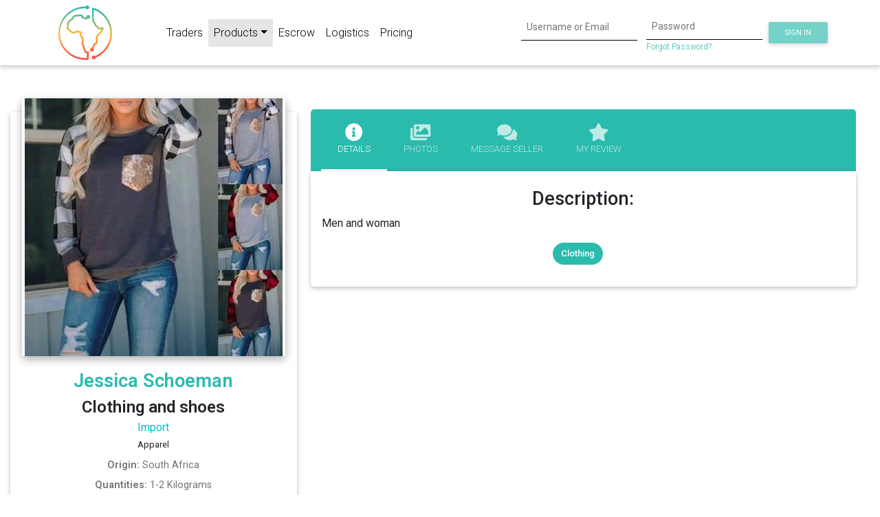

--- FILE ---
content_type: text/html; charset=utf-8
request_url: https://www.tragoa.com/public/products/350/clothing-and-shoes
body_size: 46526
content:
<!DOCTYPE html><html lang="en"><head><link rel="preconnect" href="https://fonts.gstatic.com" crossorigin="">
  <meta charset="utf-8">

  <title>Clothing and shoes - TRAGOA: African B2B Marketplace</title>
  <meta name="description" content="Men and woman">
  <meta name="keywords" content="african b2b marketplace,african b2b marketplace ecommerce platform,best b2b marketplace africa,african b2b portal,african b2b platform,b2b africa,import,importing,export,exporting,import export,importing exporting,broker,brokering,import export broker,africa,middle east,middleeast,africa trading,africa trade,middle east trading,middle east trade,middleeast trading,middleeast trade,africa import export,africa import,africa export,alibaba africa,alibaba middle east,alibaba middle east,agoa,african growth opportunity act,africa growth,africa growth opportunity,trade,trading,online trading,online trade,africa online trade,middle east online trade,middle east export,middle east import,middle east import,middle east export,online import,online export,african products,african goods,middle east products,middle east products,united states africa trade,united states middle east trade,ethiopia import,ethiopia export,nigeria import,nigeria export,morocco import,morocco export,south africa import,south africa export,east africa import,east africa export,west africa import,west africa export,north africa import,north africa export,ethiopian coffee import,ethiopian coffee export,coffee import,coffee export,palm oil import,palm oil export,shea butter import,shea butter export,gold import,gold export,diamond import,diamond export,oil import,oil export,mineral import,mineral export,african textile import,african textile export,kola,bitter kola,coconut,metal,mining,metal,electronics,fruits,vegetables,palm oil,livestock,coffee,clothes,industry,industrial,shipping,forwarding,african shipping,african forwarding,africa company,african company,african shipping,african forwarding,african industry,african farming,agriculture,africa agriculture,import website,export website,broker website,import export website,import export platform,buy african products,sell african products,find african trade partners,advertise african business,advertise african products,africa digital retail,import online,export online,broker online,tragoa,tragoa trading,verified african buyers,verified african sellers,africa tech blog,africa blog,middle east b2b platform,middle east b2b marketplace ecommerce,middle east b2b portal,africa b2b trade,african traders,africa b2b trade platform,best African b2b platform,top African b2b platform,best b2b platform,top b2b platform,best African b2b portal,top African b2b portal,best b2b portal,top b2b portal,best African b2b marketplace,top African b2b marketplace,best b2b marketplace,top b2b marketplace,africa importers database,b2b trade marketplace,african buyers directory,e-trade africa,african trade invest,african business guide,african business broker,south africa b2b marketplace,east africa company directory,african buyers importers,directory africa,importers database africa,importers africa,africa company directory,africa business directories,importers africa business directory,african trade directory,business directory of africa,african suppliers,find importers in africa,african business sites,b2b websites in africa,africa business leads,free import export data online,agents wanted in africa,african exports list,african buyers in dubai,export opportunities to africa,west africa business directory,africa business directory,yellow pages africa,tradeshift africa,wholesale africa,african products wholesale,wholesale afrocentric items,free b2b marketplace,global b2b marketplace,africa b2b marketplace,africa logistics,africa cargo,africa shipment,africa goods,africa freight,africa african businesses,africa finance,africa port,africa air freight,africa sea freight,africa haulage,africa warehousing,africa cross-border,africa international trade,africa logistics services,africa business financing,find african businesses,african freight forwarding,africa trade financing,africa shipping logistics,africa finance logistics platform,africa finance logistics service,africa finance logistics website,international shipping process,international shipping service,africa shipping process,africa shipping service,africa B2B business funding,send african products,receive african products,how to ship products africa,shipping from africa,shipping to africa,africa freight rates,intra-africa freight,how to finance trade africa,how to ship africa,cheap shipping africa,ship cargo africa,freight cargo africa,africa b2b finance,africa b2b logistics,african trade,shipping to africa,exporting from africa,african trading companies,africa business news,african trade compliance,africa trade routes,importing to africa,african trade agreements,african exporters,african market research,africa supply chain,african business directory,african distribution network,african e-commerce platform,african b2b services,african customs,african trade association,african freight forwarding,b2b import export africa,african trade leads,b2b networking africa,how to send things from usa to nigeria,how to send things from usa to africa,shipping to nigeria,shipping to africa,shipping to south africa,shipping from usa to nigeria,shipping from usa to africa,shipping to africa,shipping to kenya,best shipping company from usa to nigeria,best shipping company from usa to africa,shipping from nigeria to usa,shipping from africa to usa,shipping to nigeria from usa,shipping to africa from usa,africa shipping,shipping from us to south africa,shipping from us to africa,shipping from usa to morocco,shipping to ghana,cheapest shipping from nigeria to usa,cheapest shipping from africa to usa,does ups ship to africa,africa e-logistics,africa elogistics,africa trade,africa trade finance,africa trade loan,africa e-logistics platform,africa elogistics platform,africa e-logistics services,africa elogistics services,africa trade loan provider,Apparel,Clothing">

  <base href="/">

  <meta name="viewport" content="width=device-width, initial-scale=1">
  <link rel="icon" type="image/x-icon" href="https://tragoastatic.azureedge.net/assets/favicon.ico">

  <!-- Google / Material -->
  <style type="text/css">@font-face{font-family:'Roboto';font-style:normal;font-weight:300;font-stretch:100%;font-display:swap;src:url(https://fonts.gstatic.com/s/roboto/v47/KFO7CnqEu92Fr1ME7kSn66aGLdTylUAMa3GUBHMdazTgWw.woff2) format('woff2');unicode-range:U+0460-052F, U+1C80-1C8A, U+20B4, U+2DE0-2DFF, U+A640-A69F, U+FE2E-FE2F;}@font-face{font-family:'Roboto';font-style:normal;font-weight:300;font-stretch:100%;font-display:swap;src:url(https://fonts.gstatic.com/s/roboto/v47/KFO7CnqEu92Fr1ME7kSn66aGLdTylUAMa3iUBHMdazTgWw.woff2) format('woff2');unicode-range:U+0301, U+0400-045F, U+0490-0491, U+04B0-04B1, U+2116;}@font-face{font-family:'Roboto';font-style:normal;font-weight:300;font-stretch:100%;font-display:swap;src:url(https://fonts.gstatic.com/s/roboto/v47/KFO7CnqEu92Fr1ME7kSn66aGLdTylUAMa3CUBHMdazTgWw.woff2) format('woff2');unicode-range:U+1F00-1FFF;}@font-face{font-family:'Roboto';font-style:normal;font-weight:300;font-stretch:100%;font-display:swap;src:url(https://fonts.gstatic.com/s/roboto/v47/KFO7CnqEu92Fr1ME7kSn66aGLdTylUAMa3-UBHMdazTgWw.woff2) format('woff2');unicode-range:U+0370-0377, U+037A-037F, U+0384-038A, U+038C, U+038E-03A1, U+03A3-03FF;}@font-face{font-family:'Roboto';font-style:normal;font-weight:300;font-stretch:100%;font-display:swap;src:url(https://fonts.gstatic.com/s/roboto/v47/KFO7CnqEu92Fr1ME7kSn66aGLdTylUAMawCUBHMdazTgWw.woff2) format('woff2');unicode-range:U+0302-0303, U+0305, U+0307-0308, U+0310, U+0312, U+0315, U+031A, U+0326-0327, U+032C, U+032F-0330, U+0332-0333, U+0338, U+033A, U+0346, U+034D, U+0391-03A1, U+03A3-03A9, U+03B1-03C9, U+03D1, U+03D5-03D6, U+03F0-03F1, U+03F4-03F5, U+2016-2017, U+2034-2038, U+203C, U+2040, U+2043, U+2047, U+2050, U+2057, U+205F, U+2070-2071, U+2074-208E, U+2090-209C, U+20D0-20DC, U+20E1, U+20E5-20EF, U+2100-2112, U+2114-2115, U+2117-2121, U+2123-214F, U+2190, U+2192, U+2194-21AE, U+21B0-21E5, U+21F1-21F2, U+21F4-2211, U+2213-2214, U+2216-22FF, U+2308-230B, U+2310, U+2319, U+231C-2321, U+2336-237A, U+237C, U+2395, U+239B-23B7, U+23D0, U+23DC-23E1, U+2474-2475, U+25AF, U+25B3, U+25B7, U+25BD, U+25C1, U+25CA, U+25CC, U+25FB, U+266D-266F, U+27C0-27FF, U+2900-2AFF, U+2B0E-2B11, U+2B30-2B4C, U+2BFE, U+3030, U+FF5B, U+FF5D, U+1D400-1D7FF, U+1EE00-1EEFF;}@font-face{font-family:'Roboto';font-style:normal;font-weight:300;font-stretch:100%;font-display:swap;src:url(https://fonts.gstatic.com/s/roboto/v47/KFO7CnqEu92Fr1ME7kSn66aGLdTylUAMaxKUBHMdazTgWw.woff2) format('woff2');unicode-range:U+0001-000C, U+000E-001F, U+007F-009F, U+20DD-20E0, U+20E2-20E4, U+2150-218F, U+2190, U+2192, U+2194-2199, U+21AF, U+21E6-21F0, U+21F3, U+2218-2219, U+2299, U+22C4-22C6, U+2300-243F, U+2440-244A, U+2460-24FF, U+25A0-27BF, U+2800-28FF, U+2921-2922, U+2981, U+29BF, U+29EB, U+2B00-2BFF, U+4DC0-4DFF, U+FFF9-FFFB, U+10140-1018E, U+10190-1019C, U+101A0, U+101D0-101FD, U+102E0-102FB, U+10E60-10E7E, U+1D2C0-1D2D3, U+1D2E0-1D37F, U+1F000-1F0FF, U+1F100-1F1AD, U+1F1E6-1F1FF, U+1F30D-1F30F, U+1F315, U+1F31C, U+1F31E, U+1F320-1F32C, U+1F336, U+1F378, U+1F37D, U+1F382, U+1F393-1F39F, U+1F3A7-1F3A8, U+1F3AC-1F3AF, U+1F3C2, U+1F3C4-1F3C6, U+1F3CA-1F3CE, U+1F3D4-1F3E0, U+1F3ED, U+1F3F1-1F3F3, U+1F3F5-1F3F7, U+1F408, U+1F415, U+1F41F, U+1F426, U+1F43F, U+1F441-1F442, U+1F444, U+1F446-1F449, U+1F44C-1F44E, U+1F453, U+1F46A, U+1F47D, U+1F4A3, U+1F4B0, U+1F4B3, U+1F4B9, U+1F4BB, U+1F4BF, U+1F4C8-1F4CB, U+1F4D6, U+1F4DA, U+1F4DF, U+1F4E3-1F4E6, U+1F4EA-1F4ED, U+1F4F7, U+1F4F9-1F4FB, U+1F4FD-1F4FE, U+1F503, U+1F507-1F50B, U+1F50D, U+1F512-1F513, U+1F53E-1F54A, U+1F54F-1F5FA, U+1F610, U+1F650-1F67F, U+1F687, U+1F68D, U+1F691, U+1F694, U+1F698, U+1F6AD, U+1F6B2, U+1F6B9-1F6BA, U+1F6BC, U+1F6C6-1F6CF, U+1F6D3-1F6D7, U+1F6E0-1F6EA, U+1F6F0-1F6F3, U+1F6F7-1F6FC, U+1F700-1F7FF, U+1F800-1F80B, U+1F810-1F847, U+1F850-1F859, U+1F860-1F887, U+1F890-1F8AD, U+1F8B0-1F8BB, U+1F8C0-1F8C1, U+1F900-1F90B, U+1F93B, U+1F946, U+1F984, U+1F996, U+1F9E9, U+1FA00-1FA6F, U+1FA70-1FA7C, U+1FA80-1FA89, U+1FA8F-1FAC6, U+1FACE-1FADC, U+1FADF-1FAE9, U+1FAF0-1FAF8, U+1FB00-1FBFF;}@font-face{font-family:'Roboto';font-style:normal;font-weight:300;font-stretch:100%;font-display:swap;src:url(https://fonts.gstatic.com/s/roboto/v47/KFO7CnqEu92Fr1ME7kSn66aGLdTylUAMa3OUBHMdazTgWw.woff2) format('woff2');unicode-range:U+0102-0103, U+0110-0111, U+0128-0129, U+0168-0169, U+01A0-01A1, U+01AF-01B0, U+0300-0301, U+0303-0304, U+0308-0309, U+0323, U+0329, U+1EA0-1EF9, U+20AB;}@font-face{font-family:'Roboto';font-style:normal;font-weight:300;font-stretch:100%;font-display:swap;src:url(https://fonts.gstatic.com/s/roboto/v47/KFO7CnqEu92Fr1ME7kSn66aGLdTylUAMa3KUBHMdazTgWw.woff2) format('woff2');unicode-range:U+0100-02BA, U+02BD-02C5, U+02C7-02CC, U+02CE-02D7, U+02DD-02FF, U+0304, U+0308, U+0329, U+1D00-1DBF, U+1E00-1E9F, U+1EF2-1EFF, U+2020, U+20A0-20AB, U+20AD-20C0, U+2113, U+2C60-2C7F, U+A720-A7FF;}@font-face{font-family:'Roboto';font-style:normal;font-weight:300;font-stretch:100%;font-display:swap;src:url(https://fonts.gstatic.com/s/roboto/v47/KFO7CnqEu92Fr1ME7kSn66aGLdTylUAMa3yUBHMdazQ.woff2) format('woff2');unicode-range:U+0000-00FF, U+0131, U+0152-0153, U+02BB-02BC, U+02C6, U+02DA, U+02DC, U+0304, U+0308, U+0329, U+2000-206F, U+20AC, U+2122, U+2191, U+2193, U+2212, U+2215, U+FEFF, U+FFFD;}@font-face{font-family:'Roboto';font-style:normal;font-weight:400;font-stretch:100%;font-display:swap;src:url(https://fonts.gstatic.com/s/roboto/v47/KFO7CnqEu92Fr1ME7kSn66aGLdTylUAMa3GUBHMdazTgWw.woff2) format('woff2');unicode-range:U+0460-052F, U+1C80-1C8A, U+20B4, U+2DE0-2DFF, U+A640-A69F, U+FE2E-FE2F;}@font-face{font-family:'Roboto';font-style:normal;font-weight:400;font-stretch:100%;font-display:swap;src:url(https://fonts.gstatic.com/s/roboto/v47/KFO7CnqEu92Fr1ME7kSn66aGLdTylUAMa3iUBHMdazTgWw.woff2) format('woff2');unicode-range:U+0301, U+0400-045F, U+0490-0491, U+04B0-04B1, U+2116;}@font-face{font-family:'Roboto';font-style:normal;font-weight:400;font-stretch:100%;font-display:swap;src:url(https://fonts.gstatic.com/s/roboto/v47/KFO7CnqEu92Fr1ME7kSn66aGLdTylUAMa3CUBHMdazTgWw.woff2) format('woff2');unicode-range:U+1F00-1FFF;}@font-face{font-family:'Roboto';font-style:normal;font-weight:400;font-stretch:100%;font-display:swap;src:url(https://fonts.gstatic.com/s/roboto/v47/KFO7CnqEu92Fr1ME7kSn66aGLdTylUAMa3-UBHMdazTgWw.woff2) format('woff2');unicode-range:U+0370-0377, U+037A-037F, U+0384-038A, U+038C, U+038E-03A1, U+03A3-03FF;}@font-face{font-family:'Roboto';font-style:normal;font-weight:400;font-stretch:100%;font-display:swap;src:url(https://fonts.gstatic.com/s/roboto/v47/KFO7CnqEu92Fr1ME7kSn66aGLdTylUAMawCUBHMdazTgWw.woff2) format('woff2');unicode-range:U+0302-0303, U+0305, U+0307-0308, U+0310, U+0312, U+0315, U+031A, U+0326-0327, U+032C, U+032F-0330, U+0332-0333, U+0338, U+033A, U+0346, U+034D, U+0391-03A1, U+03A3-03A9, U+03B1-03C9, U+03D1, U+03D5-03D6, U+03F0-03F1, U+03F4-03F5, U+2016-2017, U+2034-2038, U+203C, U+2040, U+2043, U+2047, U+2050, U+2057, U+205F, U+2070-2071, U+2074-208E, U+2090-209C, U+20D0-20DC, U+20E1, U+20E5-20EF, U+2100-2112, U+2114-2115, U+2117-2121, U+2123-214F, U+2190, U+2192, U+2194-21AE, U+21B0-21E5, U+21F1-21F2, U+21F4-2211, U+2213-2214, U+2216-22FF, U+2308-230B, U+2310, U+2319, U+231C-2321, U+2336-237A, U+237C, U+2395, U+239B-23B7, U+23D0, U+23DC-23E1, U+2474-2475, U+25AF, U+25B3, U+25B7, U+25BD, U+25C1, U+25CA, U+25CC, U+25FB, U+266D-266F, U+27C0-27FF, U+2900-2AFF, U+2B0E-2B11, U+2B30-2B4C, U+2BFE, U+3030, U+FF5B, U+FF5D, U+1D400-1D7FF, U+1EE00-1EEFF;}@font-face{font-family:'Roboto';font-style:normal;font-weight:400;font-stretch:100%;font-display:swap;src:url(https://fonts.gstatic.com/s/roboto/v47/KFO7CnqEu92Fr1ME7kSn66aGLdTylUAMaxKUBHMdazTgWw.woff2) format('woff2');unicode-range:U+0001-000C, U+000E-001F, U+007F-009F, U+20DD-20E0, U+20E2-20E4, U+2150-218F, U+2190, U+2192, U+2194-2199, U+21AF, U+21E6-21F0, U+21F3, U+2218-2219, U+2299, U+22C4-22C6, U+2300-243F, U+2440-244A, U+2460-24FF, U+25A0-27BF, U+2800-28FF, U+2921-2922, U+2981, U+29BF, U+29EB, U+2B00-2BFF, U+4DC0-4DFF, U+FFF9-FFFB, U+10140-1018E, U+10190-1019C, U+101A0, U+101D0-101FD, U+102E0-102FB, U+10E60-10E7E, U+1D2C0-1D2D3, U+1D2E0-1D37F, U+1F000-1F0FF, U+1F100-1F1AD, U+1F1E6-1F1FF, U+1F30D-1F30F, U+1F315, U+1F31C, U+1F31E, U+1F320-1F32C, U+1F336, U+1F378, U+1F37D, U+1F382, U+1F393-1F39F, U+1F3A7-1F3A8, U+1F3AC-1F3AF, U+1F3C2, U+1F3C4-1F3C6, U+1F3CA-1F3CE, U+1F3D4-1F3E0, U+1F3ED, U+1F3F1-1F3F3, U+1F3F5-1F3F7, U+1F408, U+1F415, U+1F41F, U+1F426, U+1F43F, U+1F441-1F442, U+1F444, U+1F446-1F449, U+1F44C-1F44E, U+1F453, U+1F46A, U+1F47D, U+1F4A3, U+1F4B0, U+1F4B3, U+1F4B9, U+1F4BB, U+1F4BF, U+1F4C8-1F4CB, U+1F4D6, U+1F4DA, U+1F4DF, U+1F4E3-1F4E6, U+1F4EA-1F4ED, U+1F4F7, U+1F4F9-1F4FB, U+1F4FD-1F4FE, U+1F503, U+1F507-1F50B, U+1F50D, U+1F512-1F513, U+1F53E-1F54A, U+1F54F-1F5FA, U+1F610, U+1F650-1F67F, U+1F687, U+1F68D, U+1F691, U+1F694, U+1F698, U+1F6AD, U+1F6B2, U+1F6B9-1F6BA, U+1F6BC, U+1F6C6-1F6CF, U+1F6D3-1F6D7, U+1F6E0-1F6EA, U+1F6F0-1F6F3, U+1F6F7-1F6FC, U+1F700-1F7FF, U+1F800-1F80B, U+1F810-1F847, U+1F850-1F859, U+1F860-1F887, U+1F890-1F8AD, U+1F8B0-1F8BB, U+1F8C0-1F8C1, U+1F900-1F90B, U+1F93B, U+1F946, U+1F984, U+1F996, U+1F9E9, U+1FA00-1FA6F, U+1FA70-1FA7C, U+1FA80-1FA89, U+1FA8F-1FAC6, U+1FACE-1FADC, U+1FADF-1FAE9, U+1FAF0-1FAF8, U+1FB00-1FBFF;}@font-face{font-family:'Roboto';font-style:normal;font-weight:400;font-stretch:100%;font-display:swap;src:url(https://fonts.gstatic.com/s/roboto/v47/KFO7CnqEu92Fr1ME7kSn66aGLdTylUAMa3OUBHMdazTgWw.woff2) format('woff2');unicode-range:U+0102-0103, U+0110-0111, U+0128-0129, U+0168-0169, U+01A0-01A1, U+01AF-01B0, U+0300-0301, U+0303-0304, U+0308-0309, U+0323, U+0329, U+1EA0-1EF9, U+20AB;}@font-face{font-family:'Roboto';font-style:normal;font-weight:400;font-stretch:100%;font-display:swap;src:url(https://fonts.gstatic.com/s/roboto/v47/KFO7CnqEu92Fr1ME7kSn66aGLdTylUAMa3KUBHMdazTgWw.woff2) format('woff2');unicode-range:U+0100-02BA, U+02BD-02C5, U+02C7-02CC, U+02CE-02D7, U+02DD-02FF, U+0304, U+0308, U+0329, U+1D00-1DBF, U+1E00-1E9F, U+1EF2-1EFF, U+2020, U+20A0-20AB, U+20AD-20C0, U+2113, U+2C60-2C7F, U+A720-A7FF;}@font-face{font-family:'Roboto';font-style:normal;font-weight:400;font-stretch:100%;font-display:swap;src:url(https://fonts.gstatic.com/s/roboto/v47/KFO7CnqEu92Fr1ME7kSn66aGLdTylUAMa3yUBHMdazQ.woff2) format('woff2');unicode-range:U+0000-00FF, U+0131, U+0152-0153, U+02BB-02BC, U+02C6, U+02DA, U+02DC, U+0304, U+0308, U+0329, U+2000-206F, U+20AC, U+2122, U+2191, U+2193, U+2212, U+2215, U+FEFF, U+FFFD;}@font-face{font-family:'Roboto';font-style:normal;font-weight:500;font-stretch:100%;font-display:swap;src:url(https://fonts.gstatic.com/s/roboto/v47/KFO7CnqEu92Fr1ME7kSn66aGLdTylUAMa3GUBHMdazTgWw.woff2) format('woff2');unicode-range:U+0460-052F, U+1C80-1C8A, U+20B4, U+2DE0-2DFF, U+A640-A69F, U+FE2E-FE2F;}@font-face{font-family:'Roboto';font-style:normal;font-weight:500;font-stretch:100%;font-display:swap;src:url(https://fonts.gstatic.com/s/roboto/v47/KFO7CnqEu92Fr1ME7kSn66aGLdTylUAMa3iUBHMdazTgWw.woff2) format('woff2');unicode-range:U+0301, U+0400-045F, U+0490-0491, U+04B0-04B1, U+2116;}@font-face{font-family:'Roboto';font-style:normal;font-weight:500;font-stretch:100%;font-display:swap;src:url(https://fonts.gstatic.com/s/roboto/v47/KFO7CnqEu92Fr1ME7kSn66aGLdTylUAMa3CUBHMdazTgWw.woff2) format('woff2');unicode-range:U+1F00-1FFF;}@font-face{font-family:'Roboto';font-style:normal;font-weight:500;font-stretch:100%;font-display:swap;src:url(https://fonts.gstatic.com/s/roboto/v47/KFO7CnqEu92Fr1ME7kSn66aGLdTylUAMa3-UBHMdazTgWw.woff2) format('woff2');unicode-range:U+0370-0377, U+037A-037F, U+0384-038A, U+038C, U+038E-03A1, U+03A3-03FF;}@font-face{font-family:'Roboto';font-style:normal;font-weight:500;font-stretch:100%;font-display:swap;src:url(https://fonts.gstatic.com/s/roboto/v47/KFO7CnqEu92Fr1ME7kSn66aGLdTylUAMawCUBHMdazTgWw.woff2) format('woff2');unicode-range:U+0302-0303, U+0305, U+0307-0308, U+0310, U+0312, U+0315, U+031A, U+0326-0327, U+032C, U+032F-0330, U+0332-0333, U+0338, U+033A, U+0346, U+034D, U+0391-03A1, U+03A3-03A9, U+03B1-03C9, U+03D1, U+03D5-03D6, U+03F0-03F1, U+03F4-03F5, U+2016-2017, U+2034-2038, U+203C, U+2040, U+2043, U+2047, U+2050, U+2057, U+205F, U+2070-2071, U+2074-208E, U+2090-209C, U+20D0-20DC, U+20E1, U+20E5-20EF, U+2100-2112, U+2114-2115, U+2117-2121, U+2123-214F, U+2190, U+2192, U+2194-21AE, U+21B0-21E5, U+21F1-21F2, U+21F4-2211, U+2213-2214, U+2216-22FF, U+2308-230B, U+2310, U+2319, U+231C-2321, U+2336-237A, U+237C, U+2395, U+239B-23B7, U+23D0, U+23DC-23E1, U+2474-2475, U+25AF, U+25B3, U+25B7, U+25BD, U+25C1, U+25CA, U+25CC, U+25FB, U+266D-266F, U+27C0-27FF, U+2900-2AFF, U+2B0E-2B11, U+2B30-2B4C, U+2BFE, U+3030, U+FF5B, U+FF5D, U+1D400-1D7FF, U+1EE00-1EEFF;}@font-face{font-family:'Roboto';font-style:normal;font-weight:500;font-stretch:100%;font-display:swap;src:url(https://fonts.gstatic.com/s/roboto/v47/KFO7CnqEu92Fr1ME7kSn66aGLdTylUAMaxKUBHMdazTgWw.woff2) format('woff2');unicode-range:U+0001-000C, U+000E-001F, U+007F-009F, U+20DD-20E0, U+20E2-20E4, U+2150-218F, U+2190, U+2192, U+2194-2199, U+21AF, U+21E6-21F0, U+21F3, U+2218-2219, U+2299, U+22C4-22C6, U+2300-243F, U+2440-244A, U+2460-24FF, U+25A0-27BF, U+2800-28FF, U+2921-2922, U+2981, U+29BF, U+29EB, U+2B00-2BFF, U+4DC0-4DFF, U+FFF9-FFFB, U+10140-1018E, U+10190-1019C, U+101A0, U+101D0-101FD, U+102E0-102FB, U+10E60-10E7E, U+1D2C0-1D2D3, U+1D2E0-1D37F, U+1F000-1F0FF, U+1F100-1F1AD, U+1F1E6-1F1FF, U+1F30D-1F30F, U+1F315, U+1F31C, U+1F31E, U+1F320-1F32C, U+1F336, U+1F378, U+1F37D, U+1F382, U+1F393-1F39F, U+1F3A7-1F3A8, U+1F3AC-1F3AF, U+1F3C2, U+1F3C4-1F3C6, U+1F3CA-1F3CE, U+1F3D4-1F3E0, U+1F3ED, U+1F3F1-1F3F3, U+1F3F5-1F3F7, U+1F408, U+1F415, U+1F41F, U+1F426, U+1F43F, U+1F441-1F442, U+1F444, U+1F446-1F449, U+1F44C-1F44E, U+1F453, U+1F46A, U+1F47D, U+1F4A3, U+1F4B0, U+1F4B3, U+1F4B9, U+1F4BB, U+1F4BF, U+1F4C8-1F4CB, U+1F4D6, U+1F4DA, U+1F4DF, U+1F4E3-1F4E6, U+1F4EA-1F4ED, U+1F4F7, U+1F4F9-1F4FB, U+1F4FD-1F4FE, U+1F503, U+1F507-1F50B, U+1F50D, U+1F512-1F513, U+1F53E-1F54A, U+1F54F-1F5FA, U+1F610, U+1F650-1F67F, U+1F687, U+1F68D, U+1F691, U+1F694, U+1F698, U+1F6AD, U+1F6B2, U+1F6B9-1F6BA, U+1F6BC, U+1F6C6-1F6CF, U+1F6D3-1F6D7, U+1F6E0-1F6EA, U+1F6F0-1F6F3, U+1F6F7-1F6FC, U+1F700-1F7FF, U+1F800-1F80B, U+1F810-1F847, U+1F850-1F859, U+1F860-1F887, U+1F890-1F8AD, U+1F8B0-1F8BB, U+1F8C0-1F8C1, U+1F900-1F90B, U+1F93B, U+1F946, U+1F984, U+1F996, U+1F9E9, U+1FA00-1FA6F, U+1FA70-1FA7C, U+1FA80-1FA89, U+1FA8F-1FAC6, U+1FACE-1FADC, U+1FADF-1FAE9, U+1FAF0-1FAF8, U+1FB00-1FBFF;}@font-face{font-family:'Roboto';font-style:normal;font-weight:500;font-stretch:100%;font-display:swap;src:url(https://fonts.gstatic.com/s/roboto/v47/KFO7CnqEu92Fr1ME7kSn66aGLdTylUAMa3OUBHMdazTgWw.woff2) format('woff2');unicode-range:U+0102-0103, U+0110-0111, U+0128-0129, U+0168-0169, U+01A0-01A1, U+01AF-01B0, U+0300-0301, U+0303-0304, U+0308-0309, U+0323, U+0329, U+1EA0-1EF9, U+20AB;}@font-face{font-family:'Roboto';font-style:normal;font-weight:500;font-stretch:100%;font-display:swap;src:url(https://fonts.gstatic.com/s/roboto/v47/KFO7CnqEu92Fr1ME7kSn66aGLdTylUAMa3KUBHMdazTgWw.woff2) format('woff2');unicode-range:U+0100-02BA, U+02BD-02C5, U+02C7-02CC, U+02CE-02D7, U+02DD-02FF, U+0304, U+0308, U+0329, U+1D00-1DBF, U+1E00-1E9F, U+1EF2-1EFF, U+2020, U+20A0-20AB, U+20AD-20C0, U+2113, U+2C60-2C7F, U+A720-A7FF;}@font-face{font-family:'Roboto';font-style:normal;font-weight:500;font-stretch:100%;font-display:swap;src:url(https://fonts.gstatic.com/s/roboto/v47/KFO7CnqEu92Fr1ME7kSn66aGLdTylUAMa3yUBHMdazQ.woff2) format('woff2');unicode-range:U+0000-00FF, U+0131, U+0152-0153, U+02BB-02BC, U+02C6, U+02DA, U+02DC, U+0304, U+0308, U+0329, U+2000-206F, U+20AC, U+2122, U+2191, U+2193, U+2212, U+2215, U+FEFF, U+FFFD;}@font-face{font-family:'Roboto';font-style:normal;font-weight:600;font-stretch:100%;font-display:swap;src:url(https://fonts.gstatic.com/s/roboto/v47/KFO7CnqEu92Fr1ME7kSn66aGLdTylUAMa3GUBHMdazTgWw.woff2) format('woff2');unicode-range:U+0460-052F, U+1C80-1C8A, U+20B4, U+2DE0-2DFF, U+A640-A69F, U+FE2E-FE2F;}@font-face{font-family:'Roboto';font-style:normal;font-weight:600;font-stretch:100%;font-display:swap;src:url(https://fonts.gstatic.com/s/roboto/v47/KFO7CnqEu92Fr1ME7kSn66aGLdTylUAMa3iUBHMdazTgWw.woff2) format('woff2');unicode-range:U+0301, U+0400-045F, U+0490-0491, U+04B0-04B1, U+2116;}@font-face{font-family:'Roboto';font-style:normal;font-weight:600;font-stretch:100%;font-display:swap;src:url(https://fonts.gstatic.com/s/roboto/v47/KFO7CnqEu92Fr1ME7kSn66aGLdTylUAMa3CUBHMdazTgWw.woff2) format('woff2');unicode-range:U+1F00-1FFF;}@font-face{font-family:'Roboto';font-style:normal;font-weight:600;font-stretch:100%;font-display:swap;src:url(https://fonts.gstatic.com/s/roboto/v47/KFO7CnqEu92Fr1ME7kSn66aGLdTylUAMa3-UBHMdazTgWw.woff2) format('woff2');unicode-range:U+0370-0377, U+037A-037F, U+0384-038A, U+038C, U+038E-03A1, U+03A3-03FF;}@font-face{font-family:'Roboto';font-style:normal;font-weight:600;font-stretch:100%;font-display:swap;src:url(https://fonts.gstatic.com/s/roboto/v47/KFO7CnqEu92Fr1ME7kSn66aGLdTylUAMawCUBHMdazTgWw.woff2) format('woff2');unicode-range:U+0302-0303, U+0305, U+0307-0308, U+0310, U+0312, U+0315, U+031A, U+0326-0327, U+032C, U+032F-0330, U+0332-0333, U+0338, U+033A, U+0346, U+034D, U+0391-03A1, U+03A3-03A9, U+03B1-03C9, U+03D1, U+03D5-03D6, U+03F0-03F1, U+03F4-03F5, U+2016-2017, U+2034-2038, U+203C, U+2040, U+2043, U+2047, U+2050, U+2057, U+205F, U+2070-2071, U+2074-208E, U+2090-209C, U+20D0-20DC, U+20E1, U+20E5-20EF, U+2100-2112, U+2114-2115, U+2117-2121, U+2123-214F, U+2190, U+2192, U+2194-21AE, U+21B0-21E5, U+21F1-21F2, U+21F4-2211, U+2213-2214, U+2216-22FF, U+2308-230B, U+2310, U+2319, U+231C-2321, U+2336-237A, U+237C, U+2395, U+239B-23B7, U+23D0, U+23DC-23E1, U+2474-2475, U+25AF, U+25B3, U+25B7, U+25BD, U+25C1, U+25CA, U+25CC, U+25FB, U+266D-266F, U+27C0-27FF, U+2900-2AFF, U+2B0E-2B11, U+2B30-2B4C, U+2BFE, U+3030, U+FF5B, U+FF5D, U+1D400-1D7FF, U+1EE00-1EEFF;}@font-face{font-family:'Roboto';font-style:normal;font-weight:600;font-stretch:100%;font-display:swap;src:url(https://fonts.gstatic.com/s/roboto/v47/KFO7CnqEu92Fr1ME7kSn66aGLdTylUAMaxKUBHMdazTgWw.woff2) format('woff2');unicode-range:U+0001-000C, U+000E-001F, U+007F-009F, U+20DD-20E0, U+20E2-20E4, U+2150-218F, U+2190, U+2192, U+2194-2199, U+21AF, U+21E6-21F0, U+21F3, U+2218-2219, U+2299, U+22C4-22C6, U+2300-243F, U+2440-244A, U+2460-24FF, U+25A0-27BF, U+2800-28FF, U+2921-2922, U+2981, U+29BF, U+29EB, U+2B00-2BFF, U+4DC0-4DFF, U+FFF9-FFFB, U+10140-1018E, U+10190-1019C, U+101A0, U+101D0-101FD, U+102E0-102FB, U+10E60-10E7E, U+1D2C0-1D2D3, U+1D2E0-1D37F, U+1F000-1F0FF, U+1F100-1F1AD, U+1F1E6-1F1FF, U+1F30D-1F30F, U+1F315, U+1F31C, U+1F31E, U+1F320-1F32C, U+1F336, U+1F378, U+1F37D, U+1F382, U+1F393-1F39F, U+1F3A7-1F3A8, U+1F3AC-1F3AF, U+1F3C2, U+1F3C4-1F3C6, U+1F3CA-1F3CE, U+1F3D4-1F3E0, U+1F3ED, U+1F3F1-1F3F3, U+1F3F5-1F3F7, U+1F408, U+1F415, U+1F41F, U+1F426, U+1F43F, U+1F441-1F442, U+1F444, U+1F446-1F449, U+1F44C-1F44E, U+1F453, U+1F46A, U+1F47D, U+1F4A3, U+1F4B0, U+1F4B3, U+1F4B9, U+1F4BB, U+1F4BF, U+1F4C8-1F4CB, U+1F4D6, U+1F4DA, U+1F4DF, U+1F4E3-1F4E6, U+1F4EA-1F4ED, U+1F4F7, U+1F4F9-1F4FB, U+1F4FD-1F4FE, U+1F503, U+1F507-1F50B, U+1F50D, U+1F512-1F513, U+1F53E-1F54A, U+1F54F-1F5FA, U+1F610, U+1F650-1F67F, U+1F687, U+1F68D, U+1F691, U+1F694, U+1F698, U+1F6AD, U+1F6B2, U+1F6B9-1F6BA, U+1F6BC, U+1F6C6-1F6CF, U+1F6D3-1F6D7, U+1F6E0-1F6EA, U+1F6F0-1F6F3, U+1F6F7-1F6FC, U+1F700-1F7FF, U+1F800-1F80B, U+1F810-1F847, U+1F850-1F859, U+1F860-1F887, U+1F890-1F8AD, U+1F8B0-1F8BB, U+1F8C0-1F8C1, U+1F900-1F90B, U+1F93B, U+1F946, U+1F984, U+1F996, U+1F9E9, U+1FA00-1FA6F, U+1FA70-1FA7C, U+1FA80-1FA89, U+1FA8F-1FAC6, U+1FACE-1FADC, U+1FADF-1FAE9, U+1FAF0-1FAF8, U+1FB00-1FBFF;}@font-face{font-family:'Roboto';font-style:normal;font-weight:600;font-stretch:100%;font-display:swap;src:url(https://fonts.gstatic.com/s/roboto/v47/KFO7CnqEu92Fr1ME7kSn66aGLdTylUAMa3OUBHMdazTgWw.woff2) format('woff2');unicode-range:U+0102-0103, U+0110-0111, U+0128-0129, U+0168-0169, U+01A0-01A1, U+01AF-01B0, U+0300-0301, U+0303-0304, U+0308-0309, U+0323, U+0329, U+1EA0-1EF9, U+20AB;}@font-face{font-family:'Roboto';font-style:normal;font-weight:600;font-stretch:100%;font-display:swap;src:url(https://fonts.gstatic.com/s/roboto/v47/KFO7CnqEu92Fr1ME7kSn66aGLdTylUAMa3KUBHMdazTgWw.woff2) format('woff2');unicode-range:U+0100-02BA, U+02BD-02C5, U+02C7-02CC, U+02CE-02D7, U+02DD-02FF, U+0304, U+0308, U+0329, U+1D00-1DBF, U+1E00-1E9F, U+1EF2-1EFF, U+2020, U+20A0-20AB, U+20AD-20C0, U+2113, U+2C60-2C7F, U+A720-A7FF;}@font-face{font-family:'Roboto';font-style:normal;font-weight:600;font-stretch:100%;font-display:swap;src:url(https://fonts.gstatic.com/s/roboto/v47/KFO7CnqEu92Fr1ME7kSn66aGLdTylUAMa3yUBHMdazQ.woff2) format('woff2');unicode-range:U+0000-00FF, U+0131, U+0152-0153, U+02BB-02BC, U+02C6, U+02DA, U+02DC, U+0304, U+0308, U+0329, U+2000-206F, U+20AC, U+2122, U+2191, U+2193, U+2212, U+2215, U+FEFF, U+FFFD;}</style>
  <style type="text/css">@font-face{font-family:'Material Icons';font-style:normal;font-weight:400;src:url(https://fonts.gstatic.com/s/materialicons/v143/flUhRq6tzZclQEJ-Vdg-IuiaDsNcIhQ8tQ.woff2) format('woff2');}.material-icons{font-family:'Material Icons';font-weight:normal;font-style:normal;font-size:24px;line-height:1;letter-spacing:normal;text-transform:none;display:inline-block;white-space:nowrap;word-wrap:normal;direction:ltr;-webkit-font-feature-settings:'liga';-webkit-font-smoothing:antialiased;}</style>

  <!-- ADDED FROM RED KETCHUP -->
  <link rel="apple-touch-icon" href="https://tragoastatic.azureedge.net/assets/apple-touch-icon.png">
  <link rel="shortcut icon" href="https://tragoastatic.azureedge.net/assets/favicon.ico">
  <meta name="msapplication-square150x150logo" content="https://tragoastatic.azureedge.net/assets/ms-icon-150x150.png">
  <meta name="msapplication-config" content="https://tragoastatic.azureedge.net/assets/browserconfig.xml">
  <meta name="msapplication-TileColor" content="#000000">
  <meta name="theme-color" content="#2BBBAD">
  <!-- END REDKETCHUP -->

  <!-- MS Clarity -->
  <script type="text/javascript">
    (function(c,l,a,r,i,t,y){
        c[a]=c[a]||function(){(c[a].q=c[a].q||[]).push(arguments)};
        t=l.createElement(r);t.async=1;t.src="https://www.clarity.ms/tag/"+i;
        y=l.getElementsByTagName(r)[0];y.parentNode.insertBefore(t,y);
    })(window, document, "clarity", "script", "bsakyikoxw");
  </script>

<link rel="stylesheet" href="styles.6dbc49ace49acd14.css"><style ng-transition="serverApp"></style><style ng-transition="serverApp">.dropdown-menu[_ngcontent-sc181]   li[_ngcontent-sc181], .dropdown-toggle[_ngcontent-sc181]{cursor:pointer}img[_ngcontent-sc181]{height:55px;width:55px;object-fit:cover;border:2px solid white;display:inline}.smalltext[_ngcontent-sc181]{font-size:12px}.forgotText[_ngcontent-sc181]{color:#2bbbad!important}.forgotText[_ngcontent-sc181]:hover{color:#00897b!important}.forgotText[_ngcontent-sc181]:visited{color:#fb3!important}.navbar[_ngcontent-sc181]   .mega-dropdown[_ngcontent-sc181]{position:static!important}.navbar[_ngcontent-sc181]   .dropdown-menu.mega-menu[_ngcontent-sc181]{width:100%;border:none;border-radius:0}.navbar[_ngcontent-sc181]   .dropdown-menu.mega-menu[_ngcontent-sc181]   a[_ngcontent-sc181]{padding:0}.navbar[_ngcontent-sc181]   .dropdown-menu.mega-menu[_ngcontent-sc181]   a.news-title[_ngcontent-sc181]{font-weight:500;font-size:1.1rem;line-height:1.5;transition:.2s;color:#4f4f4f!important}.navbar[_ngcontent-sc181]   .dropdown-menu.mega-menu[_ngcontent-sc181]   a.news-title[_ngcontent-sc181]:hover{color:#2bbbad!important}.navbar[_ngcontent-sc181]   .dropdown-menu.mega-menu[_ngcontent-sc181]   a.news-title.smaller[_ngcontent-sc181]{font-weight:400;font-size:1rem;line-height:1.4}.navbar[_ngcontent-sc181]   .dropdown-menu.mega-menu[_ngcontent-sc181]   .sub-menu[_ngcontent-sc181]   a.menu-item[_ngcontent-sc181], .navbar[_ngcontent-sc181]   .dropdown-menu.mega-menu[_ngcontent-sc181]   .sub-menu[_ngcontent-sc181]   a.menu-item[_ngcontent-sc181]:hover{color:#4f4f4f!important}.navbar[_ngcontent-sc181]   .dropdown-menu.mega-menu[_ngcontent-sc181]   .news-single[_ngcontent-sc181]{margin-bottom:1.2rem;border-bottom:1px solid #e0e0e0}.navbar[_ngcontent-sc181]   .dropdown-menu.mega-menu[_ngcontent-sc181]   .sub-title[_ngcontent-sc181]{padding-bottom:.5rem;margin-bottom:1rem;border-bottom:1px solid #e0e0e0}.navbar[_ngcontent-sc181]   .dropdown-menu.mega-menu[_ngcontent-sc181]   .p-sm[_ngcontent-sc181]{padding-bottom:0}.navbar[_ngcontent-sc181]   .dropdown-menu.mega-menu[_ngcontent-sc181]   .m-sm[_ngcontent-sc181]{margin-bottom:-5px;font-size:.85rem;color:#2bbbad!important}.navbar[_ngcontent-sc181]   .dropdown-menu.mega-menu[_ngcontent-sc181]   .m-sm[_ngcontent-sc181]:hover{color:#2bbbad!important}.navbar[_ngcontent-sc181]   .dropdown-menu.mega-menu[_ngcontent-sc181]   .mt-sm[_ngcontent-sc181]{margin-top:-3px}.navbar[_ngcontent-sc181]   .dropdown-menu.mega-menu[_ngcontent-sc181]   .font-small[_ngcontent-sc181]{font-size:.85rem}.cart-no[_ngcontent-sc181]{position:absolute;min-height:25px;min-width:25px;border-radius:50%;font-size:1em;background:#2BBBAD;color:#fff;text-align:center;top:-12px;right:32px}@media (min-width: 992px) and (max-width: 1200px){.nav-item-public[_ngcontent-sc181]{font-size:12.4px}}.mega-menu[_ngcontent-sc181]{max-height:none!important}</style><style ng-transition="serverApp">.navbar{box-shadow:0 2px 5px #00000029,0 2px 10px #0000001f;font-weight:300}.navbar form .md-form input{margin:0 5px 1px 8px}.navbar .breadcrumb{margin:0;padding:.3rem 0 0 1rem;background-color:inherit;font-size:15px;font-weight:300}.navbar .breadcrumb .breadcrumb-item{color:#fff}.navbar .breadcrumb .breadcrumb-item.active{color:#ffffffa6}.navbar .breadcrumb .breadcrumb-item:before{color:#ffffffa6}.navbar .navbar-toggler{outline:0;border-width:0}.navbar .nav-flex-icons{flex-direction:row}@media (max-width: 992px){.navbar .container{width:100%}.navbar .container .navbar-toggler-right{right:0}}.navbar .nav-item .nav-link{display:block}.navbar .nav-item .nav-link.disabled:active{pointer-events:none}.navbar .nav-item .nav-link .fas,.navbar .nav-item .nav-link .fab,.navbar .nav-item .nav-link .far{padding-right:3px;padding-left:3px}@media (max-width: 992px){.navbar .nav-item .nav-link{padding-right:6px;padding-left:6px}}.navbar .dropdown-menu{position:absolute!important;margin-top:0}.navbar .dropdown-menu a{padding:10px;font-size:.9375rem;font-weight:300;color:#000}@media (max-width: 600px){.navbar .dropdown-menu form{width:17rem}}@media (min-width: 600px){.navbar .dropdown-menu form{width:22rem}}.navbar.navbar-light .navbar-nav .nav-item .nav-link.disbled,.navbar.navbar-light .navbar-nav .nav-item .nav-link.disbled:hover{color:#00000080}.navbar.navbar-light .navbar-toggler-icon{background-image:url("data:image/svg+xml;charset=utf8,%3Csvg viewBox='0 0 32 32' xmlns='http://www.w3.org/2000/svg'%3E%3Cpath stroke='rgba(0, 0, 0, 0.9)' stroke-width='2' stroke-linecap='round' stroke-miterlimit='10' d='M4 8h24M4 16h24M4 24h24'/%3E%3C/svg%3E");cursor:pointer}.navbar.navbar-light .breadcrumb .nav-item .nav-link,.navbar.navbar-light .navbar-nav .nav-item .nav-link{color:#000;transition:.35s}.navbar.navbar-light .breadcrumb .nav-item .nav-link:hover,.navbar.navbar-light .navbar-nav .nav-item .nav-link:hover{color:#000000bf}.navbar.navbar-light .breadcrumb .nav-item.active>.nav-link,.navbar.navbar-light .navbar-nav .nav-item.active>.nav-link{background-color:#0000001a}.navbar.navbar-light .breadcrumb .nav-item.active>.nav-link:hover,.navbar.navbar-light .navbar-nav .nav-item.active>.nav-link:hover{color:#000}.navbar.navbar-light .navbar-toggler{color:#000}.navbar.navbar-light form .md-form input{border-bottom:1px solid #000}.navbar.navbar-light form .md-form input:focus:not([readonly]){border-color:#4285f4}.navbar.navbar-light form .md-form .form-control{color:#000}.navbar.navbar-light form .md-form .form-control::placeholder{color:#000;font-weight:300}.navbar.navbar-dark .navbar-nav .nav-item .nav-link.disbled,.navbar.navbar-dark .navbar-nav .nav-item .nav-link.disbled:hover{color:#ffffff80}.navbar.navbar-dark .navbar-toggler-icon{background-image:url("data:image/svg+xml;charset=utf8,%3Csvg viewBox='0 0 32 32' xmlns='http://www.w3.org/2000/svg'%3E%3Cpath stroke='rgba(255, 255, 255, 0.9)' stroke-width='2' stroke-linecap='round' stroke-miterlimit='10' d='M4 8h24M4 16h24M4 24h24'/%3E%3C/svg%3E");cursor:pointer}.navbar.navbar-dark .breadcrumb .nav-item .nav-link,.navbar.navbar-dark .navbar-nav .nav-item .nav-link{color:#fff;transition:.35s}.navbar.navbar-dark .breadcrumb .nav-item .nav-link:hover,.navbar.navbar-dark .navbar-nav .nav-item .nav-link:hover{color:#ffffffbf}.navbar.navbar-dark .breadcrumb .nav-item.active>.nav-link,.navbar.navbar-dark .navbar-nav .nav-item.active>.nav-link{background-color:#ffffff1a}.navbar.navbar-dark .breadcrumb .nav-item.active>.nav-link:hover,.navbar.navbar-dark .navbar-nav .nav-item.active>.nav-link:hover{color:#fff}.navbar.navbar-dark .navbar-toggler{color:#fff}.navbar.navbar-dark form .md-form input{border-bottom:1px solid #fff}.navbar.navbar-dark form .md-form input:focus:not([readonly]){border-color:#4285f4}.navbar.navbar-dark form .md-form .form-control{color:#fff}.navbar.navbar-dark form .md-form .form-control::placeholder{color:#fff;font-weight:300}@media (min-width: 600px){.navbar.scrolling-navbar{transition:background .5s ease-in-out,padding .5s ease-in-out;padding-top:12px;padding-bottom:12px}.navbar.scrolling-navbar .navbar-nav>li{transition-duration:1s}.navbar.scrolling-navbar.top-nav-collapse{padding-top:5px;padding-bottom:5px}}@media (min-width: 1200px){.navbar.navbar-expand-xl links,.navbar.navbar-expand-xl navlinks{display:flex;flex-direction:row;align-items:center!important;align-self:center!important;width:100%}}@media (min-width: 992px){.navbar>logo>div>a img{margin-left:20px}.navbar.navbar-expand-lg links,.navbar.navbar-expand-lg navlinks{display:flex;flex-direction:row;align-items:center!important;align-self:center!important;width:100%}}@media (min-width: 768px){.navbar.navbar-expand-md links,.navbar.navbar-expand-md navlinks{display:flex;flex-direction:row;width:100%}}@media (min-width: 576px){.navbar.navbar-expand-sm links,.navbar.navbar-expand-sm navlinks{display:flex;flex-direction:row;width:100%}}@media all and (max-width: 992px){.collapsed-navbar-scroll{max-height:calc(100vh - 40px);overflow-y:scroll}}.navbar-container{order:-1;width:50px!important;padding-left:5px;padding-right:5px}.navbar-nav .dropdown-menu-right.dropdown-menu{left:unset}.navbar-nav .dropdown-menu{top:100%!important;transform:translateZ(0)!important}.breadcrumbs{display:flex;padding-left:5px;padding-right:5px;order:0;align-items:center}@media (min-width: 1441px){.breadcrumbs{margin-left:-.6rem}}@supports (-ms-ime-align: auto){@media all and (min-width: 992px){.ie-nav .navbar-nav.nav-flex-icons{position:absolute;top:30%;right:0}.ie-nav .navbar-nav{position:absolute;top:30%;margin-left:88px}.ie-nav .navbar-brand>img{margin-top:-2px;padding-right:16px}}.ie-nav .navbar-toggler{position:absolute;margin-top:-40px;right:0}@media all and (min-width: 992px){.intro-non-fixed-nav>links .navbar-collapse{display:inline-flex!important;align-items:center!important;justify-content:space-between!important}}@media all and (min-width: 992px){.intro-fixed-nav .navbar-nav.nav-flex-icons{position:absolute;top:30%;right:0}.intro-fixed-nav .navbar-nav{position:absolute;top:30%;margin-left:88px}.intro-fixed-nav .navbar-brand img{margin-top:-2px;padding-right:16px}}.intro-fixed-nav .navbar-toggler{position:absolute;margin-top:-40px;right:0}}@media all and (-ms-high-contrast: none) and (min-width: 992px),(-ms-high-contrast: active) and (min-width: 992px){.ie-nav .navbar-nav.nav-flex-icons{position:absolute;top:30%;right:0}.ie-nav .navbar-nav{position:absolute;top:30%;margin-left:88px}.ie-nav .navbar-brand>img{margin-top:-2px;padding-right:16px}}@media all and (-ms-high-contrast: none),(-ms-high-contrast: active){.ie-nav .navbar-toggler{position:absolute;margin-top:-40px;right:0}}@media all and (-ms-high-contrast: none) and (min-width: 992px),(-ms-high-contrast: active) and (min-width: 992px){.intro-non-fixed-nav>links .navbar-collapse{display:inline-flex!important;align-items:center!important;justify-content:space-between!important}}@media all and (-ms-high-contrast: none) and (min-width: 992px),(-ms-high-contrast: active) and (min-width: 992px){.intro-fixed-nav .navbar-nav.nav-flex-icons{position:absolute;top:30%;right:0}.intro-fixed-nav .navbar-nav{position:absolute;top:30%;margin-left:88px}.intro-fixed-nav .navbar-brand img{margin-top:-2px;padding-right:16px}}@media all and (-ms-high-contrast: none),(-ms-high-contrast: active){.intro-fixed-nav .navbar-toggler{position:absolute;margin-top:-40px;right:0}}button,html [type=button],[type=reset],[type=submit]{-webkit-appearance:none}.navbar .nav-item.avatar{padding:0}.navbar .nav-item.avatar.active{background-color:transparent!important}.navbar .nav-item.avatar .dropdown-toggle{padding:0}.navbar .nav-item.avatar .dropdown-toggle img{height:35px}.navbar .nav-item.avatar .dropdown-toggle:after{display:none}@media (max-width: 992px){.double-nav{padding-top:4px;padding-bottom:4px}}@media (max-width: 768px){.double-nav .container{padding-left:0;padding-right:0}}.double-nav a{font-size:15px;color:#fff}.double-nav .breadcrumb-dn p{margin:0;padding-top:0;padding-left:1rem}@media (max-width: 993px){.double-nav .breadcrumb-dn{display:none}}.double-nav .button-collapse{left:10px;font-size:1.5rem}@media (min-width: 1440px){.double-nav .button-collapse{display:none}}@media (max-width: 1440px){.double-nav .button-collapse{display:block;position:relative;font-size:1.4rem;margin-right:10px;margin-left:10px}}
</style><style ng-transition="serverApp">.redText[_ngcontent-sc182]{color:#f44!important}.yellowText[_ngcontent-sc182]{color:#fb3!important}.whiteLink[_ngcontent-sc182], .whiteLink[_ngcontent-sc182]:hover{color:#fff!important}.whiteLink[_ngcontent-sc182]:visited{color:#fb3!important}</style><style ng-transition="serverApp">.btn{box-shadow:0 2px 5px #00000029,0 2px 10px #0000001f;padding:.84rem 2.14rem;font-size:.81rem;transition:all .2s ease-in-out;margin:.375rem;border:0;border-radius:.125rem;cursor:pointer;text-transform:uppercase;white-space:normal;word-wrap:break-word;color:inherit}.btn:hover,.btn:active,.btn:focus{box-shadow:0 5px 11px #0000002e,0 4px 15px #00000026;outline:0}.btn:not([disabled]):not(.disabled):active,.btn:not([disabled]):not(.disabled).active{box-shadow:0 5px 11px #0000002e,0 4px 15px #00000026}.btn .fas,.btn .fab,.btn .far{position:relative;font-size:.9rem}.btn .fas.right,.btn .fab.right,.btn .far.right{margin-left:.3rem}.btn .fas.left,.btn .fab.left,.btn .far.left{margin-right:.3rem}.btn.btn-lg{padding:1rem 2.4rem;font-size:.94rem}.btn.btn-lg .fas,.btn.btn-lg .fab,.btn.btn-lg .far{font-size:1rem}.btn.btn-md{padding:.7rem 1.6rem;font-size:.7rem}.btn.btn-md .fas,.btn.btn-md .fab,.btn.btn-md .far{font-size:.8rem}.btn.btn-sm{padding:.5rem 1.6rem;font-size:.64rem}.btn.btn-sm .fas,.btn.btn-sm .fab,.btn.btn-sm .far{font-size:.7rem}.btn.btn-tb{padding:.3rem 1rem}.btn.disabled:active,.btn.disabled:focus,.btn.disabled:hover,.btn:disabled:active,.btn:disabled:focus,.btn:disabled:hover{box-shadow:0 2px 5px #00000029,0 2px 10px #0000001f}.btn.btn-block{margin:inherit}.btn.btn-link{color:#000;box-shadow:none;background-color:transparent}.btn.btn-link:active,.btn.btn-link:focus,.btn.btn-link:hover{box-shadow:none!important;background-color:transparent}.btn[class*=btn-outline-]{padding-top:.7rem;padding-bottom:.7rem}.btn[class*=btn-outline-].btn-lg{padding-top:.88rem;padding-bottom:.88rem}.btn[class*=btn-outline-].btn-md{padding-top:.58rem;padding-bottom:.58rem}.btn[class*=btn-outline-].btn-sm{padding-top:.38rem;padding-bottom:.38rem}.btn-group .btn{margin:0}.btn .fa-lg,.btn-floating .fa-lg{font-size:1.33333em!important}.btn .fa-xs,.btn-floating .fa-xs{font-size:.75em!important}.btn .fa-sm,.btn-floating .fa-sm{font-size:.875em!important}.btn .fa-1x,.btn-floating .fa-1x{font-size:1em!important}.btn .fa-2x,.btn-floating .fa-2x{font-size:2em!important}.btn .fa-3x,.btn-floating .fa-3x{font-size:3em!important}.btn .fa-4x,.btn-floating .fa-4x{font-size:4em!important}.btn .fa-5x,.btn-floating .fa-5x{font-size:5em!important}.btn .fa-6x,.btn-floating .fa-6x{font-size:6em!important}.btn .fa-7x,.btn-floating .fa-7x{font-size:7em!important}.btn .fa-8x,.btn-floating .fa-8x{font-size:8em!important}.btn .fa-9x,.btn-floating .fa-9x{font-size:9em!important}.btn .fa-10x,.btn-floating .fa-10x{font-size:10em!important}.btn-primary{background-color:#4285f4!important;color:#fff}.btn-primary:hover{background-color:#5a95f5;color:#fff}.btn-primary:focus,.btn-primary.focus{box-shadow:0 5px 11px #0000002e,0 4px 15px #00000026}.btn-primary:focus,.btn-primary:active,.btn-primary.active{background-color:#0b51c5}.btn-primary.dropdown-toggle{background-color:#4285f4!important}.btn-primary.dropdown-toggle:hover,.btn-primary.dropdown-toggle:focus{background-color:#5a95f5!important}.btn-primary:not([disabled]):not(.disabled):active,.btn-primary:not([disabled]):not(.disabled).active,.show>.btn-primary.dropdown-toggle{box-shadow:0 5px 11px #0000002e,0 4px 15px #00000026;background-color:#0b51c5!important}.btn-primary:not([disabled]):not(.disabled):active:focus,.btn-primary:not([disabled]):not(.disabled).active:focus,.show>.btn-primary.dropdown-toggle:focus{box-shadow:0 5px 11px #0000002e,0 4px 15px #00000026}.primary-ic{color:#4285f4!important}.primary-ic:hover,.primary-ic:focus{color:#4285f4}a.btn:not([href]):not([tabindex]),a.btn:not([href]):not([tabindex]):focus,a.btn:not([href]):not([tabindex]):hover{color:#fff}table.table a.btn.btn-primary{color:#fff}.btn-outline-primary{border:2px solid #4285f4!important;background-color:transparent!important;color:#4285f4!important}.btn-outline-primary:hover,.btn-outline-primary:focus,.btn-outline-primary:active,.btn-outline-primary:active:focus,.btn-outline-primary.active{border-color:#4285f4!important;background-color:transparent!important;color:#4285f4!important}.btn-outline-primary:not([disabled]):not(.disabled):active,.btn-outline-primary:not([disabled]):not(.disabled).active,.show>.btn-outline-primary.dropdown-toggle{box-shadow:0 5px 11px #0000002e,0 4px 15px #00000026;background-color:transparent!important;border-color:#4285f4!important}.btn-outline-primary:not([disabled]):not(.disabled):active:focus,.btn-outline-primary:not([disabled]):not(.disabled).active:focus,.show>.btn-outline-primary.dropdown-toggle:focus{box-shadow:0 5px 11px #0000002e,0 4px 15px #00000026}.btn-danger{background-color:#ff3547!important;color:#fff}.btn-danger:hover{background-color:#ff4f5e;color:#fff}.btn-danger:focus,.btn-danger.focus{box-shadow:0 5px 11px #0000002e,0 4px 15px #00000026}.btn-danger:focus,.btn-danger:active,.btn-danger.active{background-color:#ce0012}.btn-danger.dropdown-toggle{background-color:#ff3547!important}.btn-danger.dropdown-toggle:hover,.btn-danger.dropdown-toggle:focus{background-color:#ff4f5e!important}.btn-danger:not([disabled]):not(.disabled):active,.btn-danger:not([disabled]):not(.disabled).active,.show>.btn-danger.dropdown-toggle{box-shadow:0 5px 11px #0000002e,0 4px 15px #00000026;background-color:#ce0012!important}.btn-danger:not([disabled]):not(.disabled):active:focus,.btn-danger:not([disabled]):not(.disabled).active:focus,.show>.btn-danger.dropdown-toggle:focus{box-shadow:0 5px 11px #0000002e,0 4px 15px #00000026}.danger-ic{color:#ff3547!important}.danger-ic:hover,.danger-ic:focus{color:#ff3547}a.btn:not([href]):not([tabindex]),a.btn:not([href]):not([tabindex]):focus,a.btn:not([href]):not([tabindex]):hover{color:#fff}table.table a.btn.btn-danger{color:#fff}.btn-outline-danger{border:2px solid #ff3547!important;background-color:transparent!important;color:#ff3547!important}.btn-outline-danger:hover,.btn-outline-danger:focus,.btn-outline-danger:active,.btn-outline-danger:active:focus,.btn-outline-danger.active{border-color:#ff3547!important;background-color:transparent!important;color:#ff3547!important}.btn-outline-danger:not([disabled]):not(.disabled):active,.btn-outline-danger:not([disabled]):not(.disabled).active,.show>.btn-outline-danger.dropdown-toggle{box-shadow:0 5px 11px #0000002e,0 4px 15px #00000026;background-color:transparent!important;border-color:#ff3547!important}.btn-outline-danger:not([disabled]):not(.disabled):active:focus,.btn-outline-danger:not([disabled]):not(.disabled).active:focus,.show>.btn-outline-danger.dropdown-toggle:focus{box-shadow:0 5px 11px #0000002e,0 4px 15px #00000026}.btn-warning{background-color:#fb3!important;color:#fff}.btn-warning:hover{background-color:#ffc44d;color:#fff}.btn-warning:focus,.btn-warning.focus{box-shadow:0 5px 11px #0000002e,0 4px 15px #00000026}.btn-warning:focus,.btn-warning:active,.btn-warning.active{background-color:#c80}.btn-warning.dropdown-toggle{background-color:#fb3!important}.btn-warning.dropdown-toggle:hover,.btn-warning.dropdown-toggle:focus{background-color:#ffc44d!important}.btn-warning:not([disabled]):not(.disabled):active,.btn-warning:not([disabled]):not(.disabled).active,.show>.btn-warning.dropdown-toggle{box-shadow:0 5px 11px #0000002e,0 4px 15px #00000026;background-color:#c80!important}.btn-warning:not([disabled]):not(.disabled):active:focus,.btn-warning:not([disabled]):not(.disabled).active:focus,.show>.btn-warning.dropdown-toggle:focus{box-shadow:0 5px 11px #0000002e,0 4px 15px #00000026}.warning-ic{color:#fb3!important}.warning-ic:hover,.warning-ic:focus{color:#fb3}a.btn:not([href]):not([tabindex]),a.btn:not([href]):not([tabindex]):focus,a.btn:not([href]):not([tabindex]):hover{color:#fff}table.table a.btn.btn-warning{color:#fff}.btn-outline-warning{border:2px solid #ffbb33!important;background-color:transparent!important;color:#fb3!important}.btn-outline-warning:hover,.btn-outline-warning:focus,.btn-outline-warning:active,.btn-outline-warning:active:focus,.btn-outline-warning.active{border-color:#fb3!important;background-color:transparent!important;color:#fb3!important}.btn-outline-warning:not([disabled]):not(.disabled):active,.btn-outline-warning:not([disabled]):not(.disabled).active,.show>.btn-outline-warning.dropdown-toggle{box-shadow:0 5px 11px #0000002e,0 4px 15px #00000026;background-color:transparent!important;border-color:#fb3!important}.btn-outline-warning:not([disabled]):not(.disabled):active:focus,.btn-outline-warning:not([disabled]):not(.disabled).active:focus,.show>.btn-outline-warning.dropdown-toggle:focus{box-shadow:0 5px 11px #0000002e,0 4px 15px #00000026}.btn-success{background-color:#00c851!important;color:#fff}.btn-success:hover{background-color:#00e25b;color:#fff}.btn-success:focus,.btn-success.focus{box-shadow:0 5px 11px #0000002e,0 4px 15px #00000026}.btn-success:focus,.btn-success:active,.btn-success.active{background-color:#006228}.btn-success.dropdown-toggle{background-color:#00c851!important}.btn-success.dropdown-toggle:hover,.btn-success.dropdown-toggle:focus{background-color:#00e25b!important}.btn-success:not([disabled]):not(.disabled):active,.btn-success:not([disabled]):not(.disabled).active,.show>.btn-success.dropdown-toggle{box-shadow:0 5px 11px #0000002e,0 4px 15px #00000026;background-color:#006228!important}.btn-success:not([disabled]):not(.disabled):active:focus,.btn-success:not([disabled]):not(.disabled).active:focus,.show>.btn-success.dropdown-toggle:focus{box-shadow:0 5px 11px #0000002e,0 4px 15px #00000026}.success-ic{color:#00c851!important}.success-ic:hover,.success-ic:focus{color:#00c851}a.btn:not([href]):not([tabindex]),a.btn:not([href]):not([tabindex]):focus,a.btn:not([href]):not([tabindex]):hover{color:#fff}table.table a.btn.btn-success{color:#fff}.btn-outline-success{border:2px solid #00c851!important;background-color:transparent!important;color:#00c851!important}.btn-outline-success:hover,.btn-outline-success:focus,.btn-outline-success:active,.btn-outline-success:active:focus,.btn-outline-success.active{border-color:#00c851!important;background-color:transparent!important;color:#00c851!important}.btn-outline-success:not([disabled]):not(.disabled):active,.btn-outline-success:not([disabled]):not(.disabled).active,.show>.btn-outline-success.dropdown-toggle{box-shadow:0 5px 11px #0000002e,0 4px 15px #00000026;background-color:transparent!important;border-color:#00c851!important}.btn-outline-success:not([disabled]):not(.disabled):active:focus,.btn-outline-success:not([disabled]):not(.disabled).active:focus,.show>.btn-outline-success.dropdown-toggle:focus{box-shadow:0 5px 11px #0000002e,0 4px 15px #00000026}.btn-info{background-color:#33b5e5!important;color:#fff}.btn-info:hover{background-color:#4abde8;color:#fff}.btn-info:focus,.btn-info.focus{box-shadow:0 5px 11px #0000002e,0 4px 15px #00000026}.btn-info:focus,.btn-info:active,.btn-info.active{background-color:#14799e}.btn-info.dropdown-toggle{background-color:#33b5e5!important}.btn-info.dropdown-toggle:hover,.btn-info.dropdown-toggle:focus{background-color:#4abde8!important}.btn-info:not([disabled]):not(.disabled):active,.btn-info:not([disabled]):not(.disabled).active,.show>.btn-info.dropdown-toggle{box-shadow:0 5px 11px #0000002e,0 4px 15px #00000026;background-color:#14799e!important}.btn-info:not([disabled]):not(.disabled):active:focus,.btn-info:not([disabled]):not(.disabled).active:focus,.show>.btn-info.dropdown-toggle:focus{box-shadow:0 5px 11px #0000002e,0 4px 15px #00000026}.info-ic{color:#33b5e5!important}.info-ic:hover,.info-ic:focus{color:#33b5e5}a.btn:not([href]):not([tabindex]),a.btn:not([href]):not([tabindex]):focus,a.btn:not([href]):not([tabindex]):hover{color:#fff}table.table a.btn.btn-info{color:#fff}.btn-outline-info{border:2px solid #33b5e5!important;background-color:transparent!important;color:#33b5e5!important}.btn-outline-info:hover,.btn-outline-info:focus,.btn-outline-info:active,.btn-outline-info:active:focus,.btn-outline-info.active{border-color:#33b5e5!important;background-color:transparent!important;color:#33b5e5!important}.btn-outline-info:not([disabled]):not(.disabled):active,.btn-outline-info:not([disabled]):not(.disabled).active,.show>.btn-outline-info.dropdown-toggle{box-shadow:0 5px 11px #0000002e,0 4px 15px #00000026;background-color:transparent!important;border-color:#33b5e5!important}.btn-outline-info:not([disabled]):not(.disabled):active:focus,.btn-outline-info:not([disabled]):not(.disabled).active:focus,.show>.btn-outline-info.dropdown-toggle:focus{box-shadow:0 5px 11px #0000002e,0 4px 15px #00000026}.btn-default{background-color:#2bbbad!important;color:#fff}.btn-default:hover{background-color:#30cfc0;color:#fff}.btn-default:focus,.btn-default.focus{box-shadow:0 5px 11px #0000002e,0 4px 15px #00000026}.btn-default:focus,.btn-default:active,.btn-default.active{background-color:#186860}.btn-default.dropdown-toggle{background-color:#2bbbad!important}.btn-default.dropdown-toggle:hover,.btn-default.dropdown-toggle:focus{background-color:#30cfc0!important}.btn-default:not([disabled]):not(.disabled):active,.btn-default:not([disabled]):not(.disabled).active,.show>.btn-default.dropdown-toggle{box-shadow:0 5px 11px #0000002e,0 4px 15px #00000026;background-color:#186860!important}.btn-default:not([disabled]):not(.disabled):active:focus,.btn-default:not([disabled]):not(.disabled).active:focus,.show>.btn-default.dropdown-toggle:focus{box-shadow:0 5px 11px #0000002e,0 4px 15px #00000026}.default-ic{color:#2bbbad!important}.default-ic:hover,.default-ic:focus{color:#2bbbad}a.btn:not([href]):not([tabindex]),a.btn:not([href]):not([tabindex]):focus,a.btn:not([href]):not([tabindex]):hover{color:#fff}table.table a.btn.btn-default{color:#fff}.btn-outline-default{border:2px solid #2bbbad!important;background-color:transparent!important;color:#2bbbad!important}.btn-outline-default:hover,.btn-outline-default:focus,.btn-outline-default:active,.btn-outline-default:active:focus,.btn-outline-default.active{border-color:#2bbbad!important;background-color:transparent!important;color:#2bbbad!important}.btn-outline-default:not([disabled]):not(.disabled):active,.btn-outline-default:not([disabled]):not(.disabled).active,.show>.btn-outline-default.dropdown-toggle{box-shadow:0 5px 11px #0000002e,0 4px 15px #00000026;background-color:transparent!important;border-color:#2bbbad!important}.btn-outline-default:not([disabled]):not(.disabled):active:focus,.btn-outline-default:not([disabled]):not(.disabled).active:focus,.show>.btn-outline-default.dropdown-toggle:focus{box-shadow:0 5px 11px #0000002e,0 4px 15px #00000026}.btn-secondary{background-color:#a6c!important;color:#fff}.btn-secondary:hover{background-color:#b579d2;color:#fff}.btn-secondary:focus,.btn-secondary.focus{box-shadow:0 5px 11px #0000002e,0 4px 15px #00000026}.btn-secondary:focus,.btn-secondary:active,.btn-secondary.active{background-color:#739}.btn-secondary.dropdown-toggle{background-color:#a6c!important}.btn-secondary.dropdown-toggle:hover,.btn-secondary.dropdown-toggle:focus{background-color:#b579d2!important}.btn-secondary:not([disabled]):not(.disabled):active,.btn-secondary:not([disabled]):not(.disabled).active,.show>.btn-secondary.dropdown-toggle{box-shadow:0 5px 11px #0000002e,0 4px 15px #00000026;background-color:#739!important}.btn-secondary:not([disabled]):not(.disabled):active:focus,.btn-secondary:not([disabled]):not(.disabled).active:focus,.show>.btn-secondary.dropdown-toggle:focus{box-shadow:0 5px 11px #0000002e,0 4px 15px #00000026}.secondary-ic{color:#a6c!important}.secondary-ic:hover,.secondary-ic:focus{color:#a6c}a.btn:not([href]):not([tabindex]),a.btn:not([href]):not([tabindex]):focus,a.btn:not([href]):not([tabindex]):hover{color:#fff}table.table a.btn.btn-secondary{color:#fff}.btn-outline-secondary{border:2px solid #aa66cc!important;background-color:transparent!important;color:#a6c!important}.btn-outline-secondary:hover,.btn-outline-secondary:focus,.btn-outline-secondary:active,.btn-outline-secondary:active:focus,.btn-outline-secondary.active{border-color:#a6c!important;background-color:transparent!important;color:#a6c!important}.btn-outline-secondary:not([disabled]):not(.disabled):active,.btn-outline-secondary:not([disabled]):not(.disabled).active,.show>.btn-outline-secondary.dropdown-toggle{box-shadow:0 5px 11px #0000002e,0 4px 15px #00000026;background-color:transparent!important;border-color:#a6c!important}.btn-outline-secondary:not([disabled]):not(.disabled):active:focus,.btn-outline-secondary:not([disabled]):not(.disabled).active:focus,.show>.btn-outline-secondary.dropdown-toggle:focus{box-shadow:0 5px 11px #0000002e,0 4px 15px #00000026}.btn-elegant{background-color:#2e2e2e!important;color:#fff}.btn-elegant:hover{background-color:#3b3b3b;color:#fff}.btn-elegant:focus,.btn-elegant.focus{box-shadow:0 5px 11px #0000002e,0 4px 15px #00000026}.btn-elegant:focus,.btn-elegant:active,.btn-elegant.active{background-color:#000}.btn-elegant.dropdown-toggle{background-color:#2e2e2e!important}.btn-elegant.dropdown-toggle:hover,.btn-elegant.dropdown-toggle:focus{background-color:#3b3b3b!important}.btn-elegant:not([disabled]):not(.disabled):active,.btn-elegant:not([disabled]):not(.disabled).active,.show>.btn-elegant.dropdown-toggle{box-shadow:0 5px 11px #0000002e,0 4px 15px #00000026;background-color:#000!important}.btn-elegant:not([disabled]):not(.disabled):active:focus,.btn-elegant:not([disabled]):not(.disabled).active:focus,.show>.btn-elegant.dropdown-toggle:focus{box-shadow:0 5px 11px #0000002e,0 4px 15px #00000026}.elegant-ic{color:#2e2e2e!important}.elegant-ic:hover,.elegant-ic:focus{color:#2e2e2e}a.btn:not([href]):not([tabindex]),a.btn:not([href]):not([tabindex]):focus,a.btn:not([href]):not([tabindex]):hover{color:#fff}table.table a.btn.btn-elegant{color:#fff}.btn-outline-elegant{border:2px solid #2e2e2e!important;background-color:transparent!important;color:#2e2e2e!important}.btn-outline-elegant:hover,.btn-outline-elegant:focus,.btn-outline-elegant:active,.btn-outline-elegant:active:focus,.btn-outline-elegant.active{border-color:#2e2e2e!important;background-color:transparent!important;color:#2e2e2e!important}.btn-outline-elegant:not([disabled]):not(.disabled):active,.btn-outline-elegant:not([disabled]):not(.disabled).active,.show>.btn-outline-elegant.dropdown-toggle{box-shadow:0 5px 11px #0000002e,0 4px 15px #00000026;background-color:transparent!important;border-color:#2e2e2e!important}.btn-outline-elegant:not([disabled]):not(.disabled):active:focus,.btn-outline-elegant:not([disabled]):not(.disabled).active:focus,.show>.btn-outline-elegant.dropdown-toggle:focus{box-shadow:0 5px 11px #0000002e,0 4px 15px #00000026}.btn-unique{background-color:#880e4f!important;color:#fff}.btn-unique:hover{background-color:#9f105c;color:#fff}.btn-unique:focus,.btn-unique.focus{box-shadow:0 5px 11px #0000002e,0 4px 15px #00000026}.btn-unique:focus,.btn-unique:active,.btn-unique.active{background-color:#2c0419}.btn-unique.dropdown-toggle{background-color:#880e4f!important}.btn-unique.dropdown-toggle:hover,.btn-unique.dropdown-toggle:focus{background-color:#9f105c!important}.btn-unique:not([disabled]):not(.disabled):active,.btn-unique:not([disabled]):not(.disabled).active,.show>.btn-unique.dropdown-toggle{box-shadow:0 5px 11px #0000002e,0 4px 15px #00000026;background-color:#2c0419!important}.btn-unique:not([disabled]):not(.disabled):active:focus,.btn-unique:not([disabled]):not(.disabled).active:focus,.show>.btn-unique.dropdown-toggle:focus{box-shadow:0 5px 11px #0000002e,0 4px 15px #00000026}.unique-ic{color:#880e4f!important}.unique-ic:hover,.unique-ic:focus{color:#880e4f}a.btn:not([href]):not([tabindex]),a.btn:not([href]):not([tabindex]):focus,a.btn:not([href]):not([tabindex]):hover{color:#fff}table.table a.btn.btn-unique{color:#fff}.btn-outline-unique{border:2px solid #880e4f!important;background-color:transparent!important;color:#880e4f!important}.btn-outline-unique:hover,.btn-outline-unique:focus,.btn-outline-unique:active,.btn-outline-unique:active:focus,.btn-outline-unique.active{border-color:#880e4f!important;background-color:transparent!important;color:#880e4f!important}.btn-outline-unique:not([disabled]):not(.disabled):active,.btn-outline-unique:not([disabled]):not(.disabled).active,.show>.btn-outline-unique.dropdown-toggle{box-shadow:0 5px 11px #0000002e,0 4px 15px #00000026;background-color:transparent!important;border-color:#880e4f!important}.btn-outline-unique:not([disabled]):not(.disabled):active:focus,.btn-outline-unique:not([disabled]):not(.disabled).active:focus,.show>.btn-outline-unique.dropdown-toggle:focus{box-shadow:0 5px 11px #0000002e,0 4px 15px #00000026}.btn-dark-green{background-color:#388e3c!important;color:#fff}.btn-dark-green:hover{background-color:#3fa044;color:#fff}.btn-dark-green:focus,.btn-dark-green.focus{box-shadow:0 5px 11px #0000002e,0 4px 15px #00000026}.btn-dark-green:focus,.btn-dark-green:active,.btn-dark-green.active{background-color:#1b451d}.btn-dark-green.dropdown-toggle{background-color:#388e3c!important}.btn-dark-green.dropdown-toggle:hover,.btn-dark-green.dropdown-toggle:focus{background-color:#3fa044!important}.btn-dark-green:not([disabled]):not(.disabled):active,.btn-dark-green:not([disabled]):not(.disabled).active,.show>.btn-dark-green.dropdown-toggle{box-shadow:0 5px 11px #0000002e,0 4px 15px #00000026;background-color:#1b451d!important}.btn-dark-green:not([disabled]):not(.disabled):active:focus,.btn-dark-green:not([disabled]):not(.disabled).active:focus,.show>.btn-dark-green.dropdown-toggle:focus{box-shadow:0 5px 11px #0000002e,0 4px 15px #00000026}.dark-green-ic{color:#388e3c!important}.dark-green-ic:hover,.dark-green-ic:focus{color:#388e3c}a.btn:not([href]):not([tabindex]),a.btn:not([href]):not([tabindex]):focus,a.btn:not([href]):not([tabindex]):hover{color:#fff}table.table a.btn.btn-dark-green{color:#fff}.btn-outline-dark-green{border:2px solid #388e3c!important;background-color:transparent!important;color:#388e3c!important}.btn-outline-dark-green:hover,.btn-outline-dark-green:focus,.btn-outline-dark-green:active,.btn-outline-dark-green:active:focus,.btn-outline-dark-green.active{border-color:#388e3c!important;background-color:transparent!important;color:#388e3c!important}.btn-outline-dark-green:not([disabled]):not(.disabled):active,.btn-outline-dark-green:not([disabled]):not(.disabled).active,.show>.btn-outline-dark-green.dropdown-toggle{box-shadow:0 5px 11px #0000002e,0 4px 15px #00000026;background-color:transparent!important;border-color:#388e3c!important}.btn-outline-dark-green:not([disabled]):not(.disabled):active:focus,.btn-outline-dark-green:not([disabled]):not(.disabled).active:focus,.show>.btn-outline-dark-green.dropdown-toggle:focus{box-shadow:0 5px 11px #0000002e,0 4px 15px #00000026}.btn-mdb-color{background-color:#59698d!important;color:#fff}.btn-mdb-color:hover{background-color:#63759d;color:#fff}.btn-mdb-color:focus,.btn-mdb-color.focus{box-shadow:0 5px 11px #0000002e,0 4px 15px #00000026}.btn-mdb-color:focus,.btn-mdb-color:active,.btn-mdb-color.active{background-color:#323a4e}.btn-mdb-color.dropdown-toggle{background-color:#59698d!important}.btn-mdb-color.dropdown-toggle:hover,.btn-mdb-color.dropdown-toggle:focus{background-color:#63759d!important}.btn-mdb-color:not([disabled]):not(.disabled):active,.btn-mdb-color:not([disabled]):not(.disabled).active,.show>.btn-mdb-color.dropdown-toggle{box-shadow:0 5px 11px #0000002e,0 4px 15px #00000026;background-color:#323a4e!important}.btn-mdb-color:not([disabled]):not(.disabled):active:focus,.btn-mdb-color:not([disabled]):not(.disabled).active:focus,.show>.btn-mdb-color.dropdown-toggle:focus{box-shadow:0 5px 11px #0000002e,0 4px 15px #00000026}.mdb-color-ic{color:#59698d!important}.mdb-color-ic:hover,.mdb-color-ic:focus{color:#59698d}a.btn:not([href]):not([tabindex]),a.btn:not([href]):not([tabindex]):focus,a.btn:not([href]):not([tabindex]):hover{color:#fff}table.table a.btn.btn-mdb-color{color:#fff}.btn-outline-mdb-color{border:2px solid #59698d!important;background-color:transparent!important;color:#59698d!important}.btn-outline-mdb-color:hover,.btn-outline-mdb-color:focus,.btn-outline-mdb-color:active,.btn-outline-mdb-color:active:focus,.btn-outline-mdb-color.active{border-color:#59698d!important;background-color:transparent!important;color:#59698d!important}.btn-outline-mdb-color:not([disabled]):not(.disabled):active,.btn-outline-mdb-color:not([disabled]):not(.disabled).active,.show>.btn-outline-mdb-color.dropdown-toggle{box-shadow:0 5px 11px #0000002e,0 4px 15px #00000026;background-color:transparent!important;border-color:#59698d!important}.btn-outline-mdb-color:not([disabled]):not(.disabled):active:focus,.btn-outline-mdb-color:not([disabled]):not(.disabled).active:focus,.show>.btn-outline-mdb-color.dropdown-toggle:focus{box-shadow:0 5px 11px #0000002e,0 4px 15px #00000026}.btn-red{background-color:#d32f2f!important;color:#fff}.btn-red:hover{background-color:#d74444;color:#fff}.btn-red:focus,.btn-red.focus{box-shadow:0 5px 11px #0000002e,0 4px 15px #00000026}.btn-red:focus,.btn-red:active,.btn-red.active{background-color:#811b1b}.btn-red.dropdown-toggle{background-color:#d32f2f!important}.btn-red.dropdown-toggle:hover,.btn-red.dropdown-toggle:focus{background-color:#d74444!important}.btn-red:not([disabled]):not(.disabled):active,.btn-red:not([disabled]):not(.disabled).active,.show>.btn-red.dropdown-toggle{box-shadow:0 5px 11px #0000002e,0 4px 15px #00000026;background-color:#811b1b!important}.btn-red:not([disabled]):not(.disabled):active:focus,.btn-red:not([disabled]):not(.disabled).active:focus,.show>.btn-red.dropdown-toggle:focus{box-shadow:0 5px 11px #0000002e,0 4px 15px #00000026}.red-ic{color:#d32f2f!important}.red-ic:hover,.red-ic:focus{color:#d32f2f}a.btn:not([href]):not([tabindex]),a.btn:not([href]):not([tabindex]):focus,a.btn:not([href]):not([tabindex]):hover{color:#fff}table.table a.btn.btn-red{color:#fff}.btn-outline-red{border:2px solid #d32f2f!important;background-color:transparent!important;color:#d32f2f!important}.btn-outline-red:hover,.btn-outline-red:focus,.btn-outline-red:active,.btn-outline-red:active:focus,.btn-outline-red.active{border-color:#d32f2f!important;background-color:transparent!important;color:#d32f2f!important}.btn-outline-red:not([disabled]):not(.disabled):active,.btn-outline-red:not([disabled]):not(.disabled).active,.show>.btn-outline-red.dropdown-toggle{box-shadow:0 5px 11px #0000002e,0 4px 15px #00000026;background-color:transparent!important;border-color:#d32f2f!important}.btn-outline-red:not([disabled]):not(.disabled):active:focus,.btn-outline-red:not([disabled]):not(.disabled).active:focus,.show>.btn-outline-red.dropdown-toggle:focus{box-shadow:0 5px 11px #0000002e,0 4px 15px #00000026}.btn-pink{background-color:#ec407a!important;color:#fff}.btn-pink:hover{background-color:#ee578a;color:#fff}.btn-pink:focus,.btn-pink.focus{box-shadow:0 5px 11px #0000002e,0 4px 15px #00000026}.btn-pink:focus,.btn-pink:active,.btn-pink.active{background-color:#b41249}.btn-pink.dropdown-toggle{background-color:#ec407a!important}.btn-pink.dropdown-toggle:hover,.btn-pink.dropdown-toggle:focus{background-color:#ee578a!important}.btn-pink:not([disabled]):not(.disabled):active,.btn-pink:not([disabled]):not(.disabled).active,.show>.btn-pink.dropdown-toggle{box-shadow:0 5px 11px #0000002e,0 4px 15px #00000026;background-color:#b41249!important}.btn-pink:not([disabled]):not(.disabled):active:focus,.btn-pink:not([disabled]):not(.disabled).active:focus,.show>.btn-pink.dropdown-toggle:focus{box-shadow:0 5px 11px #0000002e,0 4px 15px #00000026}.pink-ic{color:#ec407a!important}.pink-ic:hover,.pink-ic:focus{color:#ec407a}a.btn:not([href]):not([tabindex]),a.btn:not([href]):not([tabindex]):focus,a.btn:not([href]):not([tabindex]):hover{color:#fff}table.table a.btn.btn-pink{color:#fff}.btn-outline-pink{border:2px solid #ec407a!important;background-color:transparent!important;color:#ec407a!important}.btn-outline-pink:hover,.btn-outline-pink:focus,.btn-outline-pink:active,.btn-outline-pink:active:focus,.btn-outline-pink.active{border-color:#ec407a!important;background-color:transparent!important;color:#ec407a!important}.btn-outline-pink:not([disabled]):not(.disabled):active,.btn-outline-pink:not([disabled]):not(.disabled).active,.show>.btn-outline-pink.dropdown-toggle{box-shadow:0 5px 11px #0000002e,0 4px 15px #00000026;background-color:transparent!important;border-color:#ec407a!important}.btn-outline-pink:not([disabled]):not(.disabled):active:focus,.btn-outline-pink:not([disabled]):not(.disabled).active:focus,.show>.btn-outline-pink.dropdown-toggle:focus{box-shadow:0 5px 11px #0000002e,0 4px 15px #00000026}.btn-purple{background-color:#8e24aa!important;color:#fff}.btn-purple:hover{background-color:#a028bf;color:#fff}.btn-purple:focus,.btn-purple.focus{box-shadow:0 5px 11px #0000002e,0 4px 15px #00000026}.btn-purple:focus,.btn-purple:active,.btn-purple.active{background-color:#481256}.btn-purple.dropdown-toggle{background-color:#8e24aa!important}.btn-purple.dropdown-toggle:hover,.btn-purple.dropdown-toggle:focus{background-color:#a028bf!important}.btn-purple:not([disabled]):not(.disabled):active,.btn-purple:not([disabled]):not(.disabled).active,.show>.btn-purple.dropdown-toggle{box-shadow:0 5px 11px #0000002e,0 4px 15px #00000026;background-color:#481256!important}.btn-purple:not([disabled]):not(.disabled):active:focus,.btn-purple:not([disabled]):not(.disabled).active:focus,.show>.btn-purple.dropdown-toggle:focus{box-shadow:0 5px 11px #0000002e,0 4px 15px #00000026}.purple-ic{color:#8e24aa!important}.purple-ic:hover,.purple-ic:focus{color:#8e24aa}a.btn:not([href]):not([tabindex]),a.btn:not([href]):not([tabindex]):focus,a.btn:not([href]):not([tabindex]):hover{color:#fff}table.table a.btn.btn-purple{color:#fff}.btn-outline-purple{border:2px solid #8e24aa!important;background-color:transparent!important;color:#8e24aa!important}.btn-outline-purple:hover,.btn-outline-purple:focus,.btn-outline-purple:active,.btn-outline-purple:active:focus,.btn-outline-purple.active{border-color:#8e24aa!important;background-color:transparent!important;color:#8e24aa!important}.btn-outline-purple:not([disabled]):not(.disabled):active,.btn-outline-purple:not([disabled]):not(.disabled).active,.show>.btn-outline-purple.dropdown-toggle{box-shadow:0 5px 11px #0000002e,0 4px 15px #00000026;background-color:transparent!important;border-color:#8e24aa!important}.btn-outline-purple:not([disabled]):not(.disabled):active:focus,.btn-outline-purple:not([disabled]):not(.disabled).active:focus,.show>.btn-outline-purple.dropdown-toggle:focus{box-shadow:0 5px 11px #0000002e,0 4px 15px #00000026}.btn-deep-purple{background-color:#512da8!important;color:#fff}.btn-deep-purple:hover{background-color:#5b32bc;color:#fff}.btn-deep-purple:focus,.btn-deep-purple.focus{box-shadow:0 5px 11px #0000002e,0 4px 15px #00000026}.btn-deep-purple:focus,.btn-deep-purple:active,.btn-deep-purple.active{background-color:#2a1758}.btn-deep-purple.dropdown-toggle{background-color:#512da8!important}.btn-deep-purple.dropdown-toggle:hover,.btn-deep-purple.dropdown-toggle:focus{background-color:#5b32bc!important}.btn-deep-purple:not([disabled]):not(.disabled):active,.btn-deep-purple:not([disabled]):not(.disabled).active,.show>.btn-deep-purple.dropdown-toggle{box-shadow:0 5px 11px #0000002e,0 4px 15px #00000026;background-color:#2a1758!important}.btn-deep-purple:not([disabled]):not(.disabled):active:focus,.btn-deep-purple:not([disabled]):not(.disabled).active:focus,.show>.btn-deep-purple.dropdown-toggle:focus{box-shadow:0 5px 11px #0000002e,0 4px 15px #00000026}.deep-purple-ic{color:#512da8!important}.deep-purple-ic:hover,.deep-purple-ic:focus{color:#512da8}a.btn:not([href]):not([tabindex]),a.btn:not([href]):not([tabindex]):focus,a.btn:not([href]):not([tabindex]):hover{color:#fff}table.table a.btn.btn-deep-purple{color:#fff}.btn-outline-deep-purple{border:2px solid #512da8!important;background-color:transparent!important;color:#512da8!important}.btn-outline-deep-purple:hover,.btn-outline-deep-purple:focus,.btn-outline-deep-purple:active,.btn-outline-deep-purple:active:focus,.btn-outline-deep-purple.active{border-color:#512da8!important;background-color:transparent!important;color:#512da8!important}.btn-outline-deep-purple:not([disabled]):not(.disabled):active,.btn-outline-deep-purple:not([disabled]):not(.disabled).active,.show>.btn-outline-deep-purple.dropdown-toggle{box-shadow:0 5px 11px #0000002e,0 4px 15px #00000026;background-color:transparent!important;border-color:#512da8!important}.btn-outline-deep-purple:not([disabled]):not(.disabled):active:focus,.btn-outline-deep-purple:not([disabled]):not(.disabled).active:focus,.show>.btn-outline-deep-purple.dropdown-toggle:focus{box-shadow:0 5px 11px #0000002e,0 4px 15px #00000026}.btn-indigo{background-color:#3f51b5!important;color:#fff}.btn-indigo:hover{background-color:#4d5ec1;color:#fff}.btn-indigo:focus,.btn-indigo.focus{box-shadow:0 5px 11px #0000002e,0 4px 15px #00000026}.btn-indigo:focus,.btn-indigo:active,.btn-indigo.active{background-color:#252f69}.btn-indigo.dropdown-toggle{background-color:#3f51b5!important}.btn-indigo.dropdown-toggle:hover,.btn-indigo.dropdown-toggle:focus{background-color:#4d5ec1!important}.btn-indigo:not([disabled]):not(.disabled):active,.btn-indigo:not([disabled]):not(.disabled).active,.show>.btn-indigo.dropdown-toggle{box-shadow:0 5px 11px #0000002e,0 4px 15px #00000026;background-color:#252f69!important}.btn-indigo:not([disabled]):not(.disabled):active:focus,.btn-indigo:not([disabled]):not(.disabled).active:focus,.show>.btn-indigo.dropdown-toggle:focus{box-shadow:0 5px 11px #0000002e,0 4px 15px #00000026}.indigo-ic{color:#3f51b5!important}.indigo-ic:hover,.indigo-ic:focus{color:#3f51b5}a.btn:not([href]):not([tabindex]),a.btn:not([href]):not([tabindex]):focus,a.btn:not([href]):not([tabindex]):hover{color:#fff}table.table a.btn.btn-indigo{color:#fff}.btn-outline-indigo{border:2px solid #3f51b5!important;background-color:transparent!important;color:#3f51b5!important}.btn-outline-indigo:hover,.btn-outline-indigo:focus,.btn-outline-indigo:active,.btn-outline-indigo:active:focus,.btn-outline-indigo.active{border-color:#3f51b5!important;background-color:transparent!important;color:#3f51b5!important}.btn-outline-indigo:not([disabled]):not(.disabled):active,.btn-outline-indigo:not([disabled]):not(.disabled).active,.show>.btn-outline-indigo.dropdown-toggle{box-shadow:0 5px 11px #0000002e,0 4px 15px #00000026;background-color:transparent!important;border-color:#3f51b5!important}.btn-outline-indigo:not([disabled]):not(.disabled):active:focus,.btn-outline-indigo:not([disabled]):not(.disabled).active:focus,.show>.btn-outline-indigo.dropdown-toggle:focus{box-shadow:0 5px 11px #0000002e,0 4px 15px #00000026}.btn-blue{background-color:#1976d2!important;color:#fff}.btn-blue:hover{background-color:#2083e4;color:#fff}.btn-blue:focus,.btn-blue.focus{box-shadow:0 5px 11px #0000002e,0 4px 15px #00000026}.btn-blue:focus,.btn-blue:active,.btn-blue.active{background-color:#0e4377}.btn-blue.dropdown-toggle{background-color:#1976d2!important}.btn-blue.dropdown-toggle:hover,.btn-blue.dropdown-toggle:focus{background-color:#2083e4!important}.btn-blue:not([disabled]):not(.disabled):active,.btn-blue:not([disabled]):not(.disabled).active,.show>.btn-blue.dropdown-toggle{box-shadow:0 5px 11px #0000002e,0 4px 15px #00000026;background-color:#0e4377!important}.btn-blue:not([disabled]):not(.disabled):active:focus,.btn-blue:not([disabled]):not(.disabled).active:focus,.show>.btn-blue.dropdown-toggle:focus{box-shadow:0 5px 11px #0000002e,0 4px 15px #00000026}.blue-ic{color:#1976d2!important}.blue-ic:hover,.blue-ic:focus{color:#1976d2}a.btn:not([href]):not([tabindex]),a.btn:not([href]):not([tabindex]):focus,a.btn:not([href]):not([tabindex]):hover{color:#fff}table.table a.btn.btn-blue{color:#fff}.btn-outline-blue{border:2px solid #1976d2!important;background-color:transparent!important;color:#1976d2!important}.btn-outline-blue:hover,.btn-outline-blue:focus,.btn-outline-blue:active,.btn-outline-blue:active:focus,.btn-outline-blue.active{border-color:#1976d2!important;background-color:transparent!important;color:#1976d2!important}.btn-outline-blue:not([disabled]):not(.disabled):active,.btn-outline-blue:not([disabled]):not(.disabled).active,.show>.btn-outline-blue.dropdown-toggle{box-shadow:0 5px 11px #0000002e,0 4px 15px #00000026;background-color:transparent!important;border-color:#1976d2!important}.btn-outline-blue:not([disabled]):not(.disabled):active:focus,.btn-outline-blue:not([disabled]):not(.disabled).active:focus,.show>.btn-outline-blue.dropdown-toggle:focus{box-shadow:0 5px 11px #0000002e,0 4px 15px #00000026}.btn-light-blue{background-color:#82b1ff!important;color:#fff}.btn-light-blue:hover{background-color:#9cc1ff;color:#fff}.btn-light-blue:focus,.btn-light-blue.focus{box-shadow:0 5px 11px #0000002e,0 4px 15px #00000026}.btn-light-blue:focus,.btn-light-blue:active,.btn-light-blue.active{background-color:#1c71ff}.btn-light-blue.dropdown-toggle{background-color:#82b1ff!important}.btn-light-blue.dropdown-toggle:hover,.btn-light-blue.dropdown-toggle:focus{background-color:#9cc1ff!important}.btn-light-blue:not([disabled]):not(.disabled):active,.btn-light-blue:not([disabled]):not(.disabled).active,.show>.btn-light-blue.dropdown-toggle{box-shadow:0 5px 11px #0000002e,0 4px 15px #00000026;background-color:#1c71ff!important}.btn-light-blue:not([disabled]):not(.disabled):active:focus,.btn-light-blue:not([disabled]):not(.disabled).active:focus,.show>.btn-light-blue.dropdown-toggle:focus{box-shadow:0 5px 11px #0000002e,0 4px 15px #00000026}.light-blue-ic{color:#82b1ff!important}.light-blue-ic:hover,.light-blue-ic:focus{color:#82b1ff}a.btn:not([href]):not([tabindex]),a.btn:not([href]):not([tabindex]):focus,a.btn:not([href]):not([tabindex]):hover{color:#fff}table.table a.btn.btn-light-blue{color:#fff}.btn-outline-light-blue{border:2px solid #82b1ff!important;background-color:transparent!important;color:#82b1ff!important}.btn-outline-light-blue:hover,.btn-outline-light-blue:focus,.btn-outline-light-blue:active,.btn-outline-light-blue:active:focus,.btn-outline-light-blue.active{border-color:#82b1ff!important;background-color:transparent!important;color:#82b1ff!important}.btn-outline-light-blue:not([disabled]):not(.disabled):active,.btn-outline-light-blue:not([disabled]):not(.disabled).active,.show>.btn-outline-light-blue.dropdown-toggle{box-shadow:0 5px 11px #0000002e,0 4px 15px #00000026;background-color:transparent!important;border-color:#82b1ff!important}.btn-outline-light-blue:not([disabled]):not(.disabled):active:focus,.btn-outline-light-blue:not([disabled]):not(.disabled).active:focus,.show>.btn-outline-light-blue.dropdown-toggle:focus{box-shadow:0 5px 11px #0000002e,0 4px 15px #00000026}.btn-cyan{background-color:#00bcd4!important;color:#fff}.btn-cyan:hover{background-color:#00d3ee;color:#fff}.btn-cyan:focus,.btn-cyan.focus{box-shadow:0 5px 11px #0000002e,0 4px 15px #00000026}.btn-cyan:focus,.btn-cyan:active,.btn-cyan.active{background-color:#00626e}.btn-cyan.dropdown-toggle{background-color:#00bcd4!important}.btn-cyan.dropdown-toggle:hover,.btn-cyan.dropdown-toggle:focus{background-color:#00d3ee!important}.btn-cyan:not([disabled]):not(.disabled):active,.btn-cyan:not([disabled]):not(.disabled).active,.show>.btn-cyan.dropdown-toggle{box-shadow:0 5px 11px #0000002e,0 4px 15px #00000026;background-color:#00626e!important}.btn-cyan:not([disabled]):not(.disabled):active:focus,.btn-cyan:not([disabled]):not(.disabled).active:focus,.show>.btn-cyan.dropdown-toggle:focus{box-shadow:0 5px 11px #0000002e,0 4px 15px #00000026}.cyan-ic{color:#00bcd4!important}.cyan-ic:hover,.cyan-ic:focus{color:#00bcd4}a.btn:not([href]):not([tabindex]),a.btn:not([href]):not([tabindex]):focus,a.btn:not([href]):not([tabindex]):hover{color:#fff}table.table a.btn.btn-cyan{color:#fff}.btn-outline-cyan{border:2px solid #00bcd4!important;background-color:transparent!important;color:#00bcd4!important}.btn-outline-cyan:hover,.btn-outline-cyan:focus,.btn-outline-cyan:active,.btn-outline-cyan:active:focus,.btn-outline-cyan.active{border-color:#00bcd4!important;background-color:transparent!important;color:#00bcd4!important}.btn-outline-cyan:not([disabled]):not(.disabled):active,.btn-outline-cyan:not([disabled]):not(.disabled).active,.show>.btn-outline-cyan.dropdown-toggle{box-shadow:0 5px 11px #0000002e,0 4px 15px #00000026;background-color:transparent!important;border-color:#00bcd4!important}.btn-outline-cyan:not([disabled]):not(.disabled):active:focus,.btn-outline-cyan:not([disabled]):not(.disabled).active:focus,.show>.btn-outline-cyan.dropdown-toggle:focus{box-shadow:0 5px 11px #0000002e,0 4px 15px #00000026}.btn-teal{background-color:#00796b!important;color:#fff}.btn-teal:hover{background-color:#009382;color:#fff}.btn-teal:focus,.btn-teal.focus{box-shadow:0 5px 11px #0000002e,0 4px 15px #00000026}.btn-teal:focus,.btn-teal:active,.btn-teal.active{background-color:#001311}.btn-teal.dropdown-toggle{background-color:#00796b!important}.btn-teal.dropdown-toggle:hover,.btn-teal.dropdown-toggle:focus{background-color:#009382!important}.btn-teal:not([disabled]):not(.disabled):active,.btn-teal:not([disabled]):not(.disabled).active,.show>.btn-teal.dropdown-toggle{box-shadow:0 5px 11px #0000002e,0 4px 15px #00000026;background-color:#001311!important}.btn-teal:not([disabled]):not(.disabled):active:focus,.btn-teal:not([disabled]):not(.disabled).active:focus,.show>.btn-teal.dropdown-toggle:focus{box-shadow:0 5px 11px #0000002e,0 4px 15px #00000026}.teal-ic{color:#00796b!important}.teal-ic:hover,.teal-ic:focus{color:#00796b}a.btn:not([href]):not([tabindex]),a.btn:not([href]):not([tabindex]):focus,a.btn:not([href]):not([tabindex]):hover{color:#fff}table.table a.btn.btn-teal{color:#fff}.btn-outline-teal{border:2px solid #00796b!important;background-color:transparent!important;color:#00796b!important}.btn-outline-teal:hover,.btn-outline-teal:focus,.btn-outline-teal:active,.btn-outline-teal:active:focus,.btn-outline-teal.active{border-color:#00796b!important;background-color:transparent!important;color:#00796b!important}.btn-outline-teal:not([disabled]):not(.disabled):active,.btn-outline-teal:not([disabled]):not(.disabled).active,.show>.btn-outline-teal.dropdown-toggle{box-shadow:0 5px 11px #0000002e,0 4px 15px #00000026;background-color:transparent!important;border-color:#00796b!important}.btn-outline-teal:not([disabled]):not(.disabled):active:focus,.btn-outline-teal:not([disabled]):not(.disabled).active:focus,.show>.btn-outline-teal.dropdown-toggle:focus{box-shadow:0 5px 11px #0000002e,0 4px 15px #00000026}.btn-green{background-color:#388e3c!important;color:#fff}.btn-green:hover{background-color:#3fa044;color:#fff}.btn-green:focus,.btn-green.focus{box-shadow:0 5px 11px #0000002e,0 4px 15px #00000026}.btn-green:focus,.btn-green:active,.btn-green.active{background-color:#1b451d}.btn-green.dropdown-toggle{background-color:#388e3c!important}.btn-green.dropdown-toggle:hover,.btn-green.dropdown-toggle:focus{background-color:#3fa044!important}.btn-green:not([disabled]):not(.disabled):active,.btn-green:not([disabled]):not(.disabled).active,.show>.btn-green.dropdown-toggle{box-shadow:0 5px 11px #0000002e,0 4px 15px #00000026;background-color:#1b451d!important}.btn-green:not([disabled]):not(.disabled):active:focus,.btn-green:not([disabled]):not(.disabled).active:focus,.show>.btn-green.dropdown-toggle:focus{box-shadow:0 5px 11px #0000002e,0 4px 15px #00000026}.green-ic{color:#388e3c!important}.green-ic:hover,.green-ic:focus{color:#388e3c}a.btn:not([href]):not([tabindex]),a.btn:not([href]):not([tabindex]):focus,a.btn:not([href]):not([tabindex]):hover{color:#fff}table.table a.btn.btn-green{color:#fff}.btn-outline-green{border:2px solid #388e3c!important;background-color:transparent!important;color:#388e3c!important}.btn-outline-green:hover,.btn-outline-green:focus,.btn-outline-green:active,.btn-outline-green:active:focus,.btn-outline-green.active{border-color:#388e3c!important;background-color:transparent!important;color:#388e3c!important}.btn-outline-green:not([disabled]):not(.disabled):active,.btn-outline-green:not([disabled]):not(.disabled).active,.show>.btn-outline-green.dropdown-toggle{box-shadow:0 5px 11px #0000002e,0 4px 15px #00000026;background-color:transparent!important;border-color:#388e3c!important}.btn-outline-green:not([disabled]):not(.disabled):active:focus,.btn-outline-green:not([disabled]):not(.disabled).active:focus,.show>.btn-outline-green.dropdown-toggle:focus{box-shadow:0 5px 11px #0000002e,0 4px 15px #00000026}.btn-light-green{background-color:#8bc34a!important;color:#fff}.btn-light-green:hover{background-color:#97c95d;color:#fff}.btn-light-green:focus,.btn-light-green.focus{box-shadow:0 5px 11px #0000002e,0 4px 15px #00000026}.btn-light-green:focus,.btn-light-green:active,.btn-light-green.active{background-color:#577d2a}.btn-light-green.dropdown-toggle{background-color:#8bc34a!important}.btn-light-green.dropdown-toggle:hover,.btn-light-green.dropdown-toggle:focus{background-color:#97c95d!important}.btn-light-green:not([disabled]):not(.disabled):active,.btn-light-green:not([disabled]):not(.disabled).active,.show>.btn-light-green.dropdown-toggle{box-shadow:0 5px 11px #0000002e,0 4px 15px #00000026;background-color:#577d2a!important}.btn-light-green:not([disabled]):not(.disabled):active:focus,.btn-light-green:not([disabled]):not(.disabled).active:focus,.show>.btn-light-green.dropdown-toggle:focus{box-shadow:0 5px 11px #0000002e,0 4px 15px #00000026}.light-green-ic{color:#8bc34a!important}.light-green-ic:hover,.light-green-ic:focus{color:#8bc34a}a.btn:not([href]):not([tabindex]),a.btn:not([href]):not([tabindex]):focus,a.btn:not([href]):not([tabindex]):hover{color:#fff}table.table a.btn.btn-light-green{color:#fff}.btn-outline-light-green{border:2px solid #8bc34a!important;background-color:transparent!important;color:#8bc34a!important}.btn-outline-light-green:hover,.btn-outline-light-green:focus,.btn-outline-light-green:active,.btn-outline-light-green:active:focus,.btn-outline-light-green.active{border-color:#8bc34a!important;background-color:transparent!important;color:#8bc34a!important}.btn-outline-light-green:not([disabled]):not(.disabled):active,.btn-outline-light-green:not([disabled]):not(.disabled).active,.show>.btn-outline-light-green.dropdown-toggle{box-shadow:0 5px 11px #0000002e,0 4px 15px #00000026;background-color:transparent!important;border-color:#8bc34a!important}.btn-outline-light-green:not([disabled]):not(.disabled):active:focus,.btn-outline-light-green:not([disabled]):not(.disabled).active:focus,.show>.btn-outline-light-green.dropdown-toggle:focus{box-shadow:0 5px 11px #0000002e,0 4px 15px #00000026}.btn-lime{background-color:#afb42b!important;color:#fff}.btn-lime:hover{background-color:#c3c930;color:#fff}.btn-lime:focus,.btn-lime.focus{box-shadow:0 5px 11px #0000002e,0 4px 15px #00000026}.btn-lime:focus,.btn-lime:active,.btn-lime.active{background-color:#5f6217}.btn-lime.dropdown-toggle{background-color:#afb42b!important}.btn-lime.dropdown-toggle:hover,.btn-lime.dropdown-toggle:focus{background-color:#c3c930!important}.btn-lime:not([disabled]):not(.disabled):active,.btn-lime:not([disabled]):not(.disabled).active,.show>.btn-lime.dropdown-toggle{box-shadow:0 5px 11px #0000002e,0 4px 15px #00000026;background-color:#5f6217!important}.btn-lime:not([disabled]):not(.disabled):active:focus,.btn-lime:not([disabled]):not(.disabled).active:focus,.show>.btn-lime.dropdown-toggle:focus{box-shadow:0 5px 11px #0000002e,0 4px 15px #00000026}.lime-ic{color:#afb42b!important}.lime-ic:hover,.lime-ic:focus{color:#afb42b}a.btn:not([href]):not([tabindex]),a.btn:not([href]):not([tabindex]):focus,a.btn:not([href]):not([tabindex]):hover{color:#fff}table.table a.btn.btn-lime{color:#fff}.btn-outline-lime{border:2px solid #afb42b!important;background-color:transparent!important;color:#afb42b!important}.btn-outline-lime:hover,.btn-outline-lime:focus,.btn-outline-lime:active,.btn-outline-lime:active:focus,.btn-outline-lime.active{border-color:#afb42b!important;background-color:transparent!important;color:#afb42b!important}.btn-outline-lime:not([disabled]):not(.disabled):active,.btn-outline-lime:not([disabled]):not(.disabled).active,.show>.btn-outline-lime.dropdown-toggle{box-shadow:0 5px 11px #0000002e,0 4px 15px #00000026;background-color:transparent!important;border-color:#afb42b!important}.btn-outline-lime:not([disabled]):not(.disabled):active:focus,.btn-outline-lime:not([disabled]):not(.disabled).active:focus,.show>.btn-outline-lime.dropdown-toggle:focus{box-shadow:0 5px 11px #0000002e,0 4px 15px #00000026}.btn-yellow{background-color:#fbc02d!important;color:#fff}.btn-yellow:hover{background-color:#fbc846;color:#fff}.btn-yellow:focus,.btn-yellow.focus{box-shadow:0 5px 11px #0000002e,0 4px 15px #00000026}.btn-yellow:focus,.btn-yellow:active,.btn-yellow.active{background-color:#be8904}.btn-yellow.dropdown-toggle{background-color:#fbc02d!important}.btn-yellow.dropdown-toggle:hover,.btn-yellow.dropdown-toggle:focus{background-color:#fbc846!important}.btn-yellow:not([disabled]):not(.disabled):active,.btn-yellow:not([disabled]):not(.disabled).active,.show>.btn-yellow.dropdown-toggle{box-shadow:0 5px 11px #0000002e,0 4px 15px #00000026;background-color:#be8904!important}.btn-yellow:not([disabled]):not(.disabled):active:focus,.btn-yellow:not([disabled]):not(.disabled).active:focus,.show>.btn-yellow.dropdown-toggle:focus{box-shadow:0 5px 11px #0000002e,0 4px 15px #00000026}.yellow-ic{color:#fbc02d!important}.yellow-ic:hover,.yellow-ic:focus{color:#fbc02d}a.btn:not([href]):not([tabindex]),a.btn:not([href]):not([tabindex]):focus,a.btn:not([href]):not([tabindex]):hover{color:#fff}table.table a.btn.btn-yellow{color:#fff}.btn-outline-yellow{border:2px solid #fbc02d!important;background-color:transparent!important;color:#fbc02d!important}.btn-outline-yellow:hover,.btn-outline-yellow:focus,.btn-outline-yellow:active,.btn-outline-yellow:active:focus,.btn-outline-yellow.active{border-color:#fbc02d!important;background-color:transparent!important;color:#fbc02d!important}.btn-outline-yellow:not([disabled]):not(.disabled):active,.btn-outline-yellow:not([disabled]):not(.disabled).active,.show>.btn-outline-yellow.dropdown-toggle{box-shadow:0 5px 11px #0000002e,0 4px 15px #00000026;background-color:transparent!important;border-color:#fbc02d!important}.btn-outline-yellow:not([disabled]):not(.disabled):active:focus,.btn-outline-yellow:not([disabled]):not(.disabled).active:focus,.show>.btn-outline-yellow.dropdown-toggle:focus{box-shadow:0 5px 11px #0000002e,0 4px 15px #00000026}.btn-amber{background-color:#ffa000!important;color:#fff}.btn-amber:hover{background-color:#ffaa1a;color:#fff}.btn-amber:focus,.btn-amber.focus{box-shadow:0 5px 11px #0000002e,0 4px 15px #00000026}.btn-amber:focus,.btn-amber:active,.btn-amber.active{background-color:#996000}.btn-amber.dropdown-toggle{background-color:#ffa000!important}.btn-amber.dropdown-toggle:hover,.btn-amber.dropdown-toggle:focus{background-color:#ffaa1a!important}.btn-amber:not([disabled]):not(.disabled):active,.btn-amber:not([disabled]):not(.disabled).active,.show>.btn-amber.dropdown-toggle{box-shadow:0 5px 11px #0000002e,0 4px 15px #00000026;background-color:#996000!important}.btn-amber:not([disabled]):not(.disabled):active:focus,.btn-amber:not([disabled]):not(.disabled).active:focus,.show>.btn-amber.dropdown-toggle:focus{box-shadow:0 5px 11px #0000002e,0 4px 15px #00000026}.amber-ic{color:#ffa000!important}.amber-ic:hover,.amber-ic:focus{color:#ffa000}a.btn:not([href]):not([tabindex]),a.btn:not([href]):not([tabindex]):focus,a.btn:not([href]):not([tabindex]):hover{color:#fff}table.table a.btn.btn-amber{color:#fff}.btn-outline-amber{border:2px solid #ffa000!important;background-color:transparent!important;color:#ffa000!important}.btn-outline-amber:hover,.btn-outline-amber:focus,.btn-outline-amber:active,.btn-outline-amber:active:focus,.btn-outline-amber.active{border-color:#ffa000!important;background-color:transparent!important;color:#ffa000!important}.btn-outline-amber:not([disabled]):not(.disabled):active,.btn-outline-amber:not([disabled]):not(.disabled).active,.show>.btn-outline-amber.dropdown-toggle{box-shadow:0 5px 11px #0000002e,0 4px 15px #00000026;background-color:transparent!important;border-color:#ffa000!important}.btn-outline-amber:not([disabled]):not(.disabled):active:focus,.btn-outline-amber:not([disabled]):not(.disabled).active:focus,.show>.btn-outline-amber.dropdown-toggle:focus{box-shadow:0 5px 11px #0000002e,0 4px 15px #00000026}.btn-orange{background-color:#f57c00!important;color:#fff}.btn-orange:hover{background-color:#ff8910;color:#fff}.btn-orange:focus,.btn-orange.focus{box-shadow:0 5px 11px #0000002e,0 4px 15px #00000026}.btn-orange:focus,.btn-orange:active,.btn-orange.active{background-color:#8f4800}.btn-orange.dropdown-toggle{background-color:#f57c00!important}.btn-orange.dropdown-toggle:hover,.btn-orange.dropdown-toggle:focus{background-color:#ff8910!important}.btn-orange:not([disabled]):not(.disabled):active,.btn-orange:not([disabled]):not(.disabled).active,.show>.btn-orange.dropdown-toggle{box-shadow:0 5px 11px #0000002e,0 4px 15px #00000026;background-color:#8f4800!important}.btn-orange:not([disabled]):not(.disabled):active:focus,.btn-orange:not([disabled]):not(.disabled).active:focus,.show>.btn-orange.dropdown-toggle:focus{box-shadow:0 5px 11px #0000002e,0 4px 15px #00000026}.orange-ic{color:#f57c00!important}.orange-ic:hover,.orange-ic:focus{color:#f57c00}a.btn:not([href]):not([tabindex]),a.btn:not([href]):not([tabindex]):focus,a.btn:not([href]):not([tabindex]):hover{color:#fff}table.table a.btn.btn-orange{color:#fff}.btn-outline-orange{border:2px solid #f57c00!important;background-color:transparent!important;color:#f57c00!important}.btn-outline-orange:hover,.btn-outline-orange:focus,.btn-outline-orange:active,.btn-outline-orange:active:focus,.btn-outline-orange.active{border-color:#f57c00!important;background-color:transparent!important;color:#f57c00!important}.btn-outline-orange:not([disabled]):not(.disabled):active,.btn-outline-orange:not([disabled]):not(.disabled).active,.show>.btn-outline-orange.dropdown-toggle{box-shadow:0 5px 11px #0000002e,0 4px 15px #00000026;background-color:transparent!important;border-color:#f57c00!important}.btn-outline-orange:not([disabled]):not(.disabled):active:focus,.btn-outline-orange:not([disabled]):not(.disabled).active:focus,.show>.btn-outline-orange.dropdown-toggle:focus{box-shadow:0 5px 11px #0000002e,0 4px 15px #00000026}.btn-deep-orange{background-color:#ff7043!important;color:#fff}.btn-deep-orange:hover{background-color:#ff835d;color:#fff}.btn-deep-orange:focus,.btn-deep-orange.focus{box-shadow:0 5px 11px #0000002e,0 4px 15px #00000026}.btn-deep-orange:focus,.btn-deep-orange:active,.btn-deep-orange.active{background-color:#dc3500}.btn-deep-orange.dropdown-toggle{background-color:#ff7043!important}.btn-deep-orange.dropdown-toggle:hover,.btn-deep-orange.dropdown-toggle:focus{background-color:#ff835d!important}.btn-deep-orange:not([disabled]):not(.disabled):active,.btn-deep-orange:not([disabled]):not(.disabled).active,.show>.btn-deep-orange.dropdown-toggle{box-shadow:0 5px 11px #0000002e,0 4px 15px #00000026;background-color:#dc3500!important}.btn-deep-orange:not([disabled]):not(.disabled):active:focus,.btn-deep-orange:not([disabled]):not(.disabled).active:focus,.show>.btn-deep-orange.dropdown-toggle:focus{box-shadow:0 5px 11px #0000002e,0 4px 15px #00000026}.deep-orange-ic{color:#ff7043!important}.deep-orange-ic:hover,.deep-orange-ic:focus{color:#ff7043}a.btn:not([href]):not([tabindex]),a.btn:not([href]):not([tabindex]):focus,a.btn:not([href]):not([tabindex]):hover{color:#fff}table.table a.btn.btn-deep-orange{color:#fff}.btn-outline-deep-orange{border:2px solid #ff7043!important;background-color:transparent!important;color:#ff7043!important}.btn-outline-deep-orange:hover,.btn-outline-deep-orange:focus,.btn-outline-deep-orange:active,.btn-outline-deep-orange:active:focus,.btn-outline-deep-orange.active{border-color:#ff7043!important;background-color:transparent!important;color:#ff7043!important}.btn-outline-deep-orange:not([disabled]):not(.disabled):active,.btn-outline-deep-orange:not([disabled]):not(.disabled).active,.show>.btn-outline-deep-orange.dropdown-toggle{box-shadow:0 5px 11px #0000002e,0 4px 15px #00000026;background-color:transparent!important;border-color:#ff7043!important}.btn-outline-deep-orange:not([disabled]):not(.disabled):active:focus,.btn-outline-deep-orange:not([disabled]):not(.disabled).active:focus,.show>.btn-outline-deep-orange.dropdown-toggle:focus{box-shadow:0 5px 11px #0000002e,0 4px 15px #00000026}.btn-brown{background-color:#795548!important;color:#fff}.btn-brown:hover{background-color:#896052;color:#fff}.btn-brown:focus,.btn-brown.focus{box-shadow:0 5px 11px #0000002e,0 4px 15px #00000026}.btn-brown:focus,.btn-brown:active,.btn-brown.active{background-color:#392822}.btn-brown.dropdown-toggle{background-color:#795548!important}.btn-brown.dropdown-toggle:hover,.btn-brown.dropdown-toggle:focus{background-color:#896052!important}.btn-brown:not([disabled]):not(.disabled):active,.btn-brown:not([disabled]):not(.disabled).active,.show>.btn-brown.dropdown-toggle{box-shadow:0 5px 11px #0000002e,0 4px 15px #00000026;background-color:#392822!important}.btn-brown:not([disabled]):not(.disabled):active:focus,.btn-brown:not([disabled]):not(.disabled).active:focus,.show>.btn-brown.dropdown-toggle:focus{box-shadow:0 5px 11px #0000002e,0 4px 15px #00000026}.brown-ic{color:#795548!important}.brown-ic:hover,.brown-ic:focus{color:#795548}a.btn:not([href]):not([tabindex]),a.btn:not([href]):not([tabindex]):focus,a.btn:not([href]):not([tabindex]):hover{color:#fff}table.table a.btn.btn-brown{color:#fff}.btn-outline-brown{border:2px solid #795548!important;background-color:transparent!important;color:#795548!important}.btn-outline-brown:hover,.btn-outline-brown:focus,.btn-outline-brown:active,.btn-outline-brown:active:focus,.btn-outline-brown.active{border-color:#795548!important;background-color:transparent!important;color:#795548!important}.btn-outline-brown:not([disabled]):not(.disabled):active,.btn-outline-brown:not([disabled]):not(.disabled).active,.show>.btn-outline-brown.dropdown-toggle{box-shadow:0 5px 11px #0000002e,0 4px 15px #00000026;background-color:transparent!important;border-color:#795548!important}.btn-outline-brown:not([disabled]):not(.disabled):active:focus,.btn-outline-brown:not([disabled]):not(.disabled).active:focus,.show>.btn-outline-brown.dropdown-toggle:focus{box-shadow:0 5px 11px #0000002e,0 4px 15px #00000026}.btn-grey{background-color:#616161!important;color:#fff}.btn-grey:hover{background-color:#6e6e6e;color:#fff}.btn-grey:focus,.btn-grey.focus{box-shadow:0 5px 11px #0000002e,0 4px 15px #00000026}.btn-grey:focus,.btn-grey:active,.btn-grey.active{background-color:#2e2e2e}.btn-grey.dropdown-toggle{background-color:#616161!important}.btn-grey.dropdown-toggle:hover,.btn-grey.dropdown-toggle:focus{background-color:#6e6e6e!important}.btn-grey:not([disabled]):not(.disabled):active,.btn-grey:not([disabled]):not(.disabled).active,.show>.btn-grey.dropdown-toggle{box-shadow:0 5px 11px #0000002e,0 4px 15px #00000026;background-color:#2e2e2e!important}.btn-grey:not([disabled]):not(.disabled):active:focus,.btn-grey:not([disabled]):not(.disabled).active:focus,.show>.btn-grey.dropdown-toggle:focus{box-shadow:0 5px 11px #0000002e,0 4px 15px #00000026}.grey-ic{color:#616161!important}.grey-ic:hover,.grey-ic:focus{color:#616161}a.btn:not([href]):not([tabindex]),a.btn:not([href]):not([tabindex]):focus,a.btn:not([href]):not([tabindex]):hover{color:#fff}table.table a.btn.btn-grey{color:#fff}.btn-outline-grey{border:2px solid #616161!important;background-color:transparent!important;color:#616161!important}.btn-outline-grey:hover,.btn-outline-grey:focus,.btn-outline-grey:active,.btn-outline-grey:active:focus,.btn-outline-grey.active{border-color:#616161!important;background-color:transparent!important;color:#616161!important}.btn-outline-grey:not([disabled]):not(.disabled):active,.btn-outline-grey:not([disabled]):not(.disabled).active,.show>.btn-outline-grey.dropdown-toggle{box-shadow:0 5px 11px #0000002e,0 4px 15px #00000026;background-color:transparent!important;border-color:#616161!important}.btn-outline-grey:not([disabled]):not(.disabled):active:focus,.btn-outline-grey:not([disabled]):not(.disabled).active:focus,.show>.btn-outline-grey.dropdown-toggle:focus{box-shadow:0 5px 11px #0000002e,0 4px 15px #00000026}.btn-blue-grey{background-color:#78909c!important;color:#fff}.btn-blue-grey:hover{background-color:#879ca7;color:#fff}.btn-blue-grey:focus,.btn-blue-grey.focus{box-shadow:0 5px 11px #0000002e,0 4px 15px #00000026}.btn-blue-grey:focus,.btn-blue-grey:active,.btn-blue-grey.active{background-color:#4a5b64}.btn-blue-grey.dropdown-toggle{background-color:#78909c!important}.btn-blue-grey.dropdown-toggle:hover,.btn-blue-grey.dropdown-toggle:focus{background-color:#879ca7!important}.btn-blue-grey:not([disabled]):not(.disabled):active,.btn-blue-grey:not([disabled]):not(.disabled).active,.show>.btn-blue-grey.dropdown-toggle{box-shadow:0 5px 11px #0000002e,0 4px 15px #00000026;background-color:#4a5b64!important}.btn-blue-grey:not([disabled]):not(.disabled):active:focus,.btn-blue-grey:not([disabled]):not(.disabled).active:focus,.show>.btn-blue-grey.dropdown-toggle:focus{box-shadow:0 5px 11px #0000002e,0 4px 15px #00000026}.blue-grey-ic{color:#78909c!important}.blue-grey-ic:hover,.blue-grey-ic:focus{color:#78909c}a.btn:not([href]):not([tabindex]),a.btn:not([href]):not([tabindex]):focus,a.btn:not([href]):not([tabindex]):hover{color:#fff}table.table a.btn.btn-blue-grey{color:#fff}.btn-outline-blue-grey{border:2px solid #78909c!important;background-color:transparent!important;color:#78909c!important}.btn-outline-blue-grey:hover,.btn-outline-blue-grey:focus,.btn-outline-blue-grey:active,.btn-outline-blue-grey:active:focus,.btn-outline-blue-grey.active{border-color:#78909c!important;background-color:transparent!important;color:#78909c!important}.btn-outline-blue-grey:not([disabled]):not(.disabled):active,.btn-outline-blue-grey:not([disabled]):not(.disabled).active,.show>.btn-outline-blue-grey.dropdown-toggle{box-shadow:0 5px 11px #0000002e,0 4px 15px #00000026;background-color:transparent!important;border-color:#78909c!important}.btn-outline-blue-grey:not([disabled]):not(.disabled):active:focus,.btn-outline-blue-grey:not([disabled]):not(.disabled).active:focus,.show>.btn-outline-blue-grey.dropdown-toggle:focus{box-shadow:0 5px 11px #0000002e,0 4px 15px #00000026}.btn-dark{background-color:#212121!important;color:#fff}.btn-dark:hover{background-color:#2e2e2e;color:#fff}.btn-dark:focus,.btn-dark.focus{box-shadow:0 5px 11px #0000002e,0 4px 15px #00000026}.btn-dark:focus,.btn-dark:active,.btn-dark.active{background-color:#000}.btn-dark.dropdown-toggle{background-color:#212121!important}.btn-dark.dropdown-toggle:hover,.btn-dark.dropdown-toggle:focus{background-color:#2e2e2e!important}.btn-dark:not([disabled]):not(.disabled):active,.btn-dark:not([disabled]):not(.disabled).active,.show>.btn-dark.dropdown-toggle{box-shadow:0 5px 11px #0000002e,0 4px 15px #00000026;background-color:#000!important}.btn-dark:not([disabled]):not(.disabled):active:focus,.btn-dark:not([disabled]):not(.disabled).active:focus,.show>.btn-dark.dropdown-toggle:focus{box-shadow:0 5px 11px #0000002e,0 4px 15px #00000026}.dark-ic{color:#212121!important}.dark-ic:hover,.dark-ic:focus{color:#212121}a.btn:not([href]):not([tabindex]),a.btn:not([href]):not([tabindex]):focus,a.btn:not([href]):not([tabindex]):hover{color:#fff}table.table a.btn.btn-dark{color:#fff}.btn-outline-dark{border:2px solid #212121!important;background-color:transparent!important;color:#212121!important}.btn-outline-dark:hover,.btn-outline-dark:focus,.btn-outline-dark:active,.btn-outline-dark:active:focus,.btn-outline-dark.active{border-color:#212121!important;background-color:transparent!important;color:#212121!important}.btn-outline-dark:not([disabled]):not(.disabled):active,.btn-outline-dark:not([disabled]):not(.disabled).active,.show>.btn-outline-dark.dropdown-toggle{box-shadow:0 5px 11px #0000002e,0 4px 15px #00000026;background-color:transparent!important;border-color:#212121!important}.btn-outline-dark:not([disabled]):not(.disabled):active:focus,.btn-outline-dark:not([disabled]):not(.disabled).active:focus,.show>.btn-outline-dark.dropdown-toggle:focus{box-shadow:0 5px 11px #0000002e,0 4px 15px #00000026}.btn-light{background-color:#e0e0e0!important;color:#000}.btn-light:hover{background-color:#ededed;color:#000}.btn-light:focus,.btn-light.focus{box-shadow:0 5px 11px #0000002e,0 4px 15px #00000026}.btn-light:focus,.btn-light:active,.btn-light.active{background-color:#adadad}.btn-light.dropdown-toggle{background-color:#e0e0e0!important}.btn-light.dropdown-toggle:hover,.btn-light.dropdown-toggle:focus{background-color:#ededed!important}.btn-light:not([disabled]):not(.disabled):active,.btn-light:not([disabled]):not(.disabled).active,.show>.btn-light.dropdown-toggle{box-shadow:0 5px 11px #0000002e,0 4px 15px #00000026;background-color:#adadad!important}.btn-light:not([disabled]):not(.disabled):active:focus,.btn-light:not([disabled]):not(.disabled).active:focus,.show>.btn-light.dropdown-toggle:focus{box-shadow:0 5px 11px #0000002e,0 4px 15px #00000026}.light-ic{color:#e0e0e0!important}.light-ic:hover,.light-ic:focus{color:#e0e0e0}a.btn:not([href]):not([tabindex]),a.btn:not([href]):not([tabindex]):focus,a.btn:not([href]):not([tabindex]):hover{color:#000}table.table a.btn.btn-light{color:#000}.btn-outline-light{border:2px solid #e0e0e0!important;background-color:transparent!important;color:#e0e0e0!important}.btn-outline-light:hover,.btn-outline-light:focus,.btn-outline-light:active,.btn-outline-light:active:focus,.btn-outline-light.active{border-color:#e0e0e0!important;background-color:transparent!important;color:#e0e0e0!important}.btn-outline-light:not([disabled]):not(.disabled):active,.btn-outline-light:not([disabled]):not(.disabled).active,.show>.btn-outline-light.dropdown-toggle{box-shadow:0 5px 11px #0000002e,0 4px 15px #00000026;background-color:transparent!important;border-color:#e0e0e0!important}.btn-outline-light:not([disabled]):not(.disabled):active:focus,.btn-outline-light:not([disabled]):not(.disabled).active:focus,.show>.btn-outline-light.dropdown-toggle:focus{box-shadow:0 5px 11px #0000002e,0 4px 15px #00000026}.btn-white{background-color:#fff!important;color:#000}.btn-white:hover{background-color:#fff;color:#000}.btn-white:focus,.btn-white.focus{box-shadow:0 5px 11px #0000002e,0 4px 15px #00000026}.btn-white:focus,.btn-white:active,.btn-white.active{background-color:#ccc}.btn-white.dropdown-toggle{background-color:#fff!important}.btn-white.dropdown-toggle:hover,.btn-white.dropdown-toggle:focus{background-color:#fff!important}.btn-white:not([disabled]):not(.disabled):active,.btn-white:not([disabled]):not(.disabled).active,.show>.btn-white.dropdown-toggle{box-shadow:0 5px 11px #0000002e,0 4px 15px #00000026;background-color:#ccc!important}.btn-white:not([disabled]):not(.disabled):active:focus,.btn-white:not([disabled]):not(.disabled).active:focus,.show>.btn-white.dropdown-toggle:focus{box-shadow:0 5px 11px #0000002e,0 4px 15px #00000026}.white-ic{color:#fff!important}.white-ic:hover,.white-ic:focus{color:#fff}a.btn:not([href]):not([tabindex]),a.btn:not([href]):not([tabindex]):focus,a.btn:not([href]):not([tabindex]):hover{color:#000}table.table a.btn.btn-white{color:#000}.btn-outline-white{border:2px solid #fff!important;background-color:transparent!important;color:#fff!important}.btn-outline-white:hover,.btn-outline-white:focus,.btn-outline-white:active,.btn-outline-white:active:focus,.btn-outline-white.active{border-color:#fff!important;background-color:transparent!important;color:#fff!important}.btn-outline-white:not([disabled]):not(.disabled):active,.btn-outline-white:not([disabled]):not(.disabled).active,.show>.btn-outline-white.dropdown-toggle{box-shadow:0 5px 11px #0000002e,0 4px 15px #00000026;background-color:transparent!important;border-color:#fff!important}.btn-outline-white:not([disabled]):not(.disabled):active:focus,.btn-outline-white:not([disabled]):not(.disabled).active:focus,.show>.btn-outline-white.dropdown-toggle:focus{box-shadow:0 5px 11px #0000002e,0 4px 15px #00000026}.btn-black{background-color:#000!important;color:#fff}.btn-black:hover{background-color:#0d0d0d;color:#fff}.btn-black:focus,.btn-black.focus{box-shadow:0 5px 11px #0000002e,0 4px 15px #00000026}.btn-black:focus,.btn-black:active,.btn-black.active{background-color:#000}.btn-black.dropdown-toggle{background-color:#000!important}.btn-black.dropdown-toggle:hover,.btn-black.dropdown-toggle:focus{background-color:#0d0d0d!important}.btn-black:not([disabled]):not(.disabled):active,.btn-black:not([disabled]):not(.disabled).active,.show>.btn-black.dropdown-toggle{box-shadow:0 5px 11px #0000002e,0 4px 15px #00000026;background-color:#000!important}.btn-black:not([disabled]):not(.disabled):active:focus,.btn-black:not([disabled]):not(.disabled).active:focus,.show>.btn-black.dropdown-toggle:focus{box-shadow:0 5px 11px #0000002e,0 4px 15px #00000026}.black-ic{color:#000!important}.black-ic:hover,.black-ic:focus{color:#000}a.btn:not([href]):not([tabindex]),a.btn:not([href]):not([tabindex]):focus,a.btn:not([href]):not([tabindex]):hover{color:#fff}table.table a.btn.btn-black{color:#fff}.btn-outline-black{border:2px solid #000!important;background-color:transparent!important;color:#000!important}.btn-outline-black:hover,.btn-outline-black:focus,.btn-outline-black:active,.btn-outline-black:active:focus,.btn-outline-black.active{border-color:#000!important;background-color:transparent!important;color:#000!important}.btn-outline-black:not([disabled]):not(.disabled):active,.btn-outline-black:not([disabled]):not(.disabled).active,.show>.btn-outline-black.dropdown-toggle{box-shadow:0 5px 11px #0000002e,0 4px 15px #00000026;background-color:transparent!important;border-color:#000!important}.btn-outline-black:not([disabled]):not(.disabled):active:focus,.btn-outline-black:not([disabled]):not(.disabled).active:focus,.show>.btn-outline-black.dropdown-toggle:focus{box-shadow:0 5px 11px #0000002e,0 4px 15px #00000026}.btn-warning:not(:disabled):not(.disabled).active,.btn-warning:not(:disabled):not(.disabled):active,.show>.btn-warning.dropdown-toggle{color:#fff}.btn.purple-gradient{transition:.5s ease;color:#fff}.btn.purple-gradient:hover,.btn.purple-gradient:focus,.btn.purple-gradient:active,.btn.purple-gradient:active:focus .btn.purple-gradient.active{background:linear-gradient(#ff88ce,#8f8bf7)}.btn.peach-gradient{transition:.5s ease;color:#fff}.btn.peach-gradient:hover,.btn.peach-gradient:focus,.btn.peach-gradient:active,.btn.peach-gradient:active:focus .btn.peach-gradient.active{background:linear-gradient(#ffdf89,#fc7b7b)}.btn.aqua-gradient{transition:.5s ease;color:#fff}.btn.aqua-gradient:hover,.btn.aqua-gradient:focus,.btn.aqua-gradient:active,.btn.aqua-gradient:active:focus .btn.aqua-gradient.active{background:linear-gradient(#3aa2ff,#1fffac)}.btn.blue-gradient{transition:.5s ease;color:#fff}.btn.blue-gradient:hover,.btn.blue-gradient:focus,.btn.blue-gradient:active,.btn.blue-gradient:active:focus .btn.blue-gradient.active{background:linear-gradient(#5ed1fc,#3647b3)}.btn mdb-icon{position:relative;font-size:.9rem}.btn mdb-icon.right{margin-left:.3rem}.btn mdb-icon.left{margin-right:.3rem}.btn.btn-lg{padding:1rem 2.4rem;font-size:.94rem}.btn.btn-lg mdb-icon{font-size:1rem}.btn.btn-md{padding:.7rem 1.6rem;font-size:.7rem}.btn.btn-md mdb-icon{font-size:.8rem}.btn.btn-sm{padding:.5rem 1.6rem;font-size:.64rem}.btn.btn-sm mdb-icon{font-size:.7rem}.btn.btn-flat{font-weight:500;box-shadow:none;background-color:transparent;color:inherit}.btn.btn-flat:not([disabled]):not(.disabled):active{box-shadow:none}.btn-floating{box-shadow:0 5px 11px #0000002e,0 4px 15px #00000026;width:47px;height:47px;position:relative;z-index:1;vertical-align:middle;display:inline-block;overflow:hidden;transition:all .2s ease-in-out;margin:10px;border-radius:50%;padding:0;cursor:pointer}.btn-floating i{font-size:1.25rem;line-height:47px}.btn-floating i{display:inline-block;width:inherit;text-align:center;color:#fff}.btn-floating:hover{box-shadow:0 8px 17px #0003,0 6px 20px #00000030}.btn-floating:before{border-radius:0}.btn-floating.btn-sm{width:divide(47px,1.3);height:divide(47px,1.3)}.btn-floating.btn-sm i{font-size:divide(1.25rem,1.3);line-height:divide(47px,1.3)}.btn-floating.btn-lg{width:61.1px;height:61.1px}.btn-floating.btn-lg i{font-size:1.625rem;line-height:61.1px}.fixed-action-btn{position:fixed;z-index:998;right:35px;bottom:35px;margin-bottom:0;padding-top:15px}.fixed-action-btn ul{display:flex;flex-direction:column;transition:.4s height;position:absolute;bottom:64px;height:64px;left:0;right:0;margin:0 0 15px;padding:0;text-align:center}.fixed-action-btn ul li{display:flex;margin-bottom:15px;margin-left:auto;margin-right:auto;z-index:0}.fixed-action-btn ul a.btn-floating{opacity:0;transition-duration:.4s;transform:scale(.4) translate(0)}.fixed-action-btn ul a.btn-floating.shown{transform:scale(1) translate(0);opacity:1}.fixed-action-btn.active ul{height:300px}button,html [type=button],[type=reset],[type=submit]{-webkit-appearance:none;appearance:none}.btn-rounded{border-radius:10em!important}.btn-group>.btn-rounded:not(:last-child):not(.dropdown-toggle),.btn-group>.btn-rounded:not(:last-child)>.btn-rounded{border-top-right-radius:0!important;border-bottom-right-radius:0!important}.btn-group>.btn-rounded:not(:first-child),.btn-group>.btn-rounded:not(:first-child)>.btn-rounded{border-top-left-radius:0!important;border-bottom-left-radius:0!important}.waves-input-wrapper{display:inline-block}.btn.btn-flat{color:inherit!important}.btn-flat{background:transparent;color:inherit!important;position:relative;padding:8px 30px;border:none;margin:10px;text-transform:uppercase;text-decoration:none;outline:none!important;box-shadow:none}.btn-flat:focus,.btn-flat:hover{background-color:transparent;box-shadow:none}.fixed-action-btn{position:fixed;z-index:998}.fixed-action-btn .fixed_collapse{left:0;right:0;text-align:center;position:absolute;bottom:70px;margin:0}.btn-floating mdb-icon{display:inline-block;width:inherit;text-align:center;color:#fff}.btn-floating .fixed-button-caption{background:black;color:#fff;border-radius:.25rem;padding:.25rem .5rem;white-space:nowrap}.btn-floating:hover{box-shadow:0 8px 17px #0003,0 6px 20px #00000030}.btn-floating:before{border-radius:0}.btn-floating.btn-sm{width:divide(47px,1.3);height:divide(47px,1.3)}.btn-floating.btn-sm i{font-size:divide(1.25rem,1.3);line-height:divide(47px,1.3)}.btn-floating.btn-lg{width:61.1px;height:61.1px}.btn-floating.btn-lg i{font-size:1.625rem;line-height:61.1px}.btn.btn-floating{position:fixed}[type=checkbox].onFocusSelect,[type=radio].onFocusSelect{visibility:visible!important;opacity:0!important}
</style><style ng-transition="serverApp">.dropdown-menu .dropdown-item:active{background-color:#757575}.show>.dropdown-menu{display:block}.show>a{outline:0}.dropdown-menu{display:none;position:absolute;margin-top:5px;left:0px;will-change:transform}.various-dropdown{transform:translate3d(0,21px,0)!important}.a-various-dropdown{transform:translate3d(0,29px,0)!important}.medium-dropdown{transform:translate3d(0,36px,0)!important}.small-dropdown{transform:translate3d(5px,34px,0)!important}.large-dropdown{transform:translate3d(5px,57px,0)!important}.btn-group>.dropdown-menu{transform:translate3d(0,43px,0)}.dropup>.dropdown-menu{display:none;transform:translate3d(117px,0,0)!important;will-change:transform}.dropup.show .dropdown-menu{display:block;opacity:0}.dropup.show .fadeInDropdown{opacity:1}.dropup-material.show .dropdown-menu{transition:.55s}.dropdown-menu{display:none;position:absolute;transform:translate3d(6px,49px,0);top:0px;left:0px;will-change:transform}.dropdown.show .dropdown-menu{display:block;opacity:0;transition:.55s}.dropdown.show .fadeInDropdown{opacity:1}.dropdown .dropdown-menu,.dropup-material .dropdown-menu,.dropleft .dropdown-menu,.dropright .dropdown-menu{padding:.5rem}.dropdown .dropdown-menu.dropdown-primary .dropdown-item:hover,.dropdown .dropdown-menu.dropdown-primary .dropdown-item:active,.dropdown .dropdown-menu.dropdown-primary .dropdown-item.active,.dropup-material .dropdown-menu.dropdown-primary .dropdown-item:hover,.dropup-material .dropdown-menu.dropdown-primary .dropdown-item:active,.dropup-material .dropdown-menu.dropdown-primary .dropdown-item.active,.dropleft .dropdown-menu.dropdown-primary .dropdown-item:hover,.dropleft .dropdown-menu.dropdown-primary .dropdown-item:active,.dropleft .dropdown-menu.dropdown-primary .dropdown-item.active,.dropright .dropdown-menu.dropdown-primary .dropdown-item:hover,.dropright .dropdown-menu.dropdown-primary .dropdown-item:active,.dropright .dropdown-menu.dropdown-primary .dropdown-item.active{background-color:#4285f4!important;box-shadow:0 5px 11px #0000002e,0 4px 15px #00000026;border-radius:.125rem}.dropdown .dropdown-menu.dropdown-primary .dropdown-item:hover.disabled,.dropdown .dropdown-menu.dropdown-primary .dropdown-item:active.disabled,.dropdown .dropdown-menu.dropdown-primary .dropdown-item.active.disabled,.dropup-material .dropdown-menu.dropdown-primary .dropdown-item:hover.disabled,.dropup-material .dropdown-menu.dropdown-primary .dropdown-item:active.disabled,.dropup-material .dropdown-menu.dropdown-primary .dropdown-item.active.disabled,.dropleft .dropdown-menu.dropdown-primary .dropdown-item:hover.disabled,.dropleft .dropdown-menu.dropdown-primary .dropdown-item:active.disabled,.dropleft .dropdown-menu.dropdown-primary .dropdown-item.active.disabled,.dropright .dropdown-menu.dropdown-primary .dropdown-item:hover.disabled,.dropright .dropdown-menu.dropdown-primary .dropdown-item:active.disabled,.dropright .dropdown-menu.dropdown-primary .dropdown-item.active.disabled{background-color:transparent;box-shadow:none}.dropdown .dropdown-menu.dropdown-danger .dropdown-item:hover,.dropdown .dropdown-menu.dropdown-danger .dropdown-item:active,.dropdown .dropdown-menu.dropdown-danger .dropdown-item.active,.dropup-material .dropdown-menu.dropdown-danger .dropdown-item:hover,.dropup-material .dropdown-menu.dropdown-danger .dropdown-item:active,.dropup-material .dropdown-menu.dropdown-danger .dropdown-item.active,.dropleft .dropdown-menu.dropdown-danger .dropdown-item:hover,.dropleft .dropdown-menu.dropdown-danger .dropdown-item:active,.dropleft .dropdown-menu.dropdown-danger .dropdown-item.active,.dropright .dropdown-menu.dropdown-danger .dropdown-item:hover,.dropright .dropdown-menu.dropdown-danger .dropdown-item:active,.dropright .dropdown-menu.dropdown-danger .dropdown-item.active{background-color:#c00!important;box-shadow:0 5px 11px #0000002e,0 4px 15px #00000026;border-radius:.125rem}.dropdown .dropdown-menu.dropdown-danger .dropdown-item:hover.disabled,.dropdown .dropdown-menu.dropdown-danger .dropdown-item:active.disabled,.dropdown .dropdown-menu.dropdown-danger .dropdown-item.active.disabled,.dropup-material .dropdown-menu.dropdown-danger .dropdown-item:hover.disabled,.dropup-material .dropdown-menu.dropdown-danger .dropdown-item:active.disabled,.dropup-material .dropdown-menu.dropdown-danger .dropdown-item.active.disabled,.dropleft .dropdown-menu.dropdown-danger .dropdown-item:hover.disabled,.dropleft .dropdown-menu.dropdown-danger .dropdown-item:active.disabled,.dropleft .dropdown-menu.dropdown-danger .dropdown-item.active.disabled,.dropright .dropdown-menu.dropdown-danger .dropdown-item:hover.disabled,.dropright .dropdown-menu.dropdown-danger .dropdown-item:active.disabled,.dropright .dropdown-menu.dropdown-danger .dropdown-item.active.disabled{background-color:transparent;box-shadow:none}.dropdown .dropdown-menu.dropdown-default .dropdown-item:hover,.dropdown .dropdown-menu.dropdown-default .dropdown-item:active,.dropdown .dropdown-menu.dropdown-default .dropdown-item.active,.dropup-material .dropdown-menu.dropdown-default .dropdown-item:hover,.dropup-material .dropdown-menu.dropdown-default .dropdown-item:active,.dropup-material .dropdown-menu.dropdown-default .dropdown-item.active,.dropleft .dropdown-menu.dropdown-default .dropdown-item:hover,.dropleft .dropdown-menu.dropdown-default .dropdown-item:active,.dropleft .dropdown-menu.dropdown-default .dropdown-item.active,.dropright .dropdown-menu.dropdown-default .dropdown-item:hover,.dropright .dropdown-menu.dropdown-default .dropdown-item:active,.dropright .dropdown-menu.dropdown-default .dropdown-item.active{background-color:#2bbbad!important;box-shadow:0 5px 11px #0000002e,0 4px 15px #00000026;border-radius:.125rem}.dropdown .dropdown-menu.dropdown-default .dropdown-item:hover.disabled,.dropdown .dropdown-menu.dropdown-default .dropdown-item:active.disabled,.dropdown .dropdown-menu.dropdown-default .dropdown-item.active.disabled,.dropup-material .dropdown-menu.dropdown-default .dropdown-item:hover.disabled,.dropup-material .dropdown-menu.dropdown-default .dropdown-item:active.disabled,.dropup-material .dropdown-menu.dropdown-default .dropdown-item.active.disabled,.dropleft .dropdown-menu.dropdown-default .dropdown-item:hover.disabled,.dropleft .dropdown-menu.dropdown-default .dropdown-item:active.disabled,.dropleft .dropdown-menu.dropdown-default .dropdown-item.active.disabled,.dropright .dropdown-menu.dropdown-default .dropdown-item:hover.disabled,.dropright .dropdown-menu.dropdown-default .dropdown-item:active.disabled,.dropright .dropdown-menu.dropdown-default .dropdown-item.active.disabled{background-color:transparent;box-shadow:none}.dropdown .dropdown-menu.dropdown-secondary .dropdown-item:hover,.dropdown .dropdown-menu.dropdown-secondary .dropdown-item:active,.dropdown .dropdown-menu.dropdown-secondary .dropdown-item.active,.dropup-material .dropdown-menu.dropdown-secondary .dropdown-item:hover,.dropup-material .dropdown-menu.dropdown-secondary .dropdown-item:active,.dropup-material .dropdown-menu.dropdown-secondary .dropdown-item.active,.dropleft .dropdown-menu.dropdown-secondary .dropdown-item:hover,.dropleft .dropdown-menu.dropdown-secondary .dropdown-item:active,.dropleft .dropdown-menu.dropdown-secondary .dropdown-item.active,.dropright .dropdown-menu.dropdown-secondary .dropdown-item:hover,.dropright .dropdown-menu.dropdown-secondary .dropdown-item:active,.dropright .dropdown-menu.dropdown-secondary .dropdown-item.active{background-color:#a6c!important;box-shadow:0 5px 11px #0000002e,0 4px 15px #00000026;border-radius:.125rem}.dropdown .dropdown-menu.dropdown-secondary .dropdown-item:hover.disabled,.dropdown .dropdown-menu.dropdown-secondary .dropdown-item:active.disabled,.dropdown .dropdown-menu.dropdown-secondary .dropdown-item.active.disabled,.dropup-material .dropdown-menu.dropdown-secondary .dropdown-item:hover.disabled,.dropup-material .dropdown-menu.dropdown-secondary .dropdown-item:active.disabled,.dropup-material .dropdown-menu.dropdown-secondary .dropdown-item.active.disabled,.dropleft .dropdown-menu.dropdown-secondary .dropdown-item:hover.disabled,.dropleft .dropdown-menu.dropdown-secondary .dropdown-item:active.disabled,.dropleft .dropdown-menu.dropdown-secondary .dropdown-item.active.disabled,.dropright .dropdown-menu.dropdown-secondary .dropdown-item:hover.disabled,.dropright .dropdown-menu.dropdown-secondary .dropdown-item:active.disabled,.dropright .dropdown-menu.dropdown-secondary .dropdown-item.active.disabled{background-color:transparent;box-shadow:none}.dropdown .dropdown-menu.dropdown-success .dropdown-item:hover,.dropdown .dropdown-menu.dropdown-success .dropdown-item:active,.dropdown .dropdown-menu.dropdown-success .dropdown-item.active,.dropup-material .dropdown-menu.dropdown-success .dropdown-item:hover,.dropup-material .dropdown-menu.dropdown-success .dropdown-item:active,.dropup-material .dropdown-menu.dropdown-success .dropdown-item.active,.dropleft .dropdown-menu.dropdown-success .dropdown-item:hover,.dropleft .dropdown-menu.dropdown-success .dropdown-item:active,.dropleft .dropdown-menu.dropdown-success .dropdown-item.active,.dropright .dropdown-menu.dropdown-success .dropdown-item:hover,.dropright .dropdown-menu.dropdown-success .dropdown-item:active,.dropright .dropdown-menu.dropdown-success .dropdown-item.active{background-color:#00c851!important;box-shadow:0 5px 11px #0000002e,0 4px 15px #00000026;border-radius:.125rem}.dropdown .dropdown-menu.dropdown-success .dropdown-item:hover.disabled,.dropdown .dropdown-menu.dropdown-success .dropdown-item:active.disabled,.dropdown .dropdown-menu.dropdown-success .dropdown-item.active.disabled,.dropup-material .dropdown-menu.dropdown-success .dropdown-item:hover.disabled,.dropup-material .dropdown-menu.dropdown-success .dropdown-item:active.disabled,.dropup-material .dropdown-menu.dropdown-success .dropdown-item.active.disabled,.dropleft .dropdown-menu.dropdown-success .dropdown-item:hover.disabled,.dropleft .dropdown-menu.dropdown-success .dropdown-item:active.disabled,.dropleft .dropdown-menu.dropdown-success .dropdown-item.active.disabled,.dropright .dropdown-menu.dropdown-success .dropdown-item:hover.disabled,.dropright .dropdown-menu.dropdown-success .dropdown-item:active.disabled,.dropright .dropdown-menu.dropdown-success .dropdown-item.active.disabled{background-color:transparent;box-shadow:none}.dropdown .dropdown-menu.dropdown-info .dropdown-item:hover,.dropdown .dropdown-menu.dropdown-info .dropdown-item:active,.dropdown .dropdown-menu.dropdown-info .dropdown-item.active,.dropup-material .dropdown-menu.dropdown-info .dropdown-item:hover,.dropup-material .dropdown-menu.dropdown-info .dropdown-item:active,.dropup-material .dropdown-menu.dropdown-info .dropdown-item.active,.dropleft .dropdown-menu.dropdown-info .dropdown-item:hover,.dropleft .dropdown-menu.dropdown-info .dropdown-item:active,.dropleft .dropdown-menu.dropdown-info .dropdown-item.active,.dropright .dropdown-menu.dropdown-info .dropdown-item:hover,.dropright .dropdown-menu.dropdown-info .dropdown-item:active,.dropright .dropdown-menu.dropdown-info .dropdown-item.active{background-color:#33b5e5!important;box-shadow:0 5px 11px #0000002e,0 4px 15px #00000026;border-radius:.125rem}.dropdown .dropdown-menu.dropdown-info .dropdown-item:hover.disabled,.dropdown .dropdown-menu.dropdown-info .dropdown-item:active.disabled,.dropdown .dropdown-menu.dropdown-info .dropdown-item.active.disabled,.dropup-material .dropdown-menu.dropdown-info .dropdown-item:hover.disabled,.dropup-material .dropdown-menu.dropdown-info .dropdown-item:active.disabled,.dropup-material .dropdown-menu.dropdown-info .dropdown-item.active.disabled,.dropleft .dropdown-menu.dropdown-info .dropdown-item:hover.disabled,.dropleft .dropdown-menu.dropdown-info .dropdown-item:active.disabled,.dropleft .dropdown-menu.dropdown-info .dropdown-item.active.disabled,.dropright .dropdown-menu.dropdown-info .dropdown-item:hover.disabled,.dropright .dropdown-menu.dropdown-info .dropdown-item:active.disabled,.dropright .dropdown-menu.dropdown-info .dropdown-item.active.disabled{background-color:transparent;box-shadow:none}.dropdown .dropdown-menu.dropdown-warning .dropdown-item:hover,.dropdown .dropdown-menu.dropdown-warning .dropdown-item:active,.dropdown .dropdown-menu.dropdown-warning .dropdown-item.active,.dropup-material .dropdown-menu.dropdown-warning .dropdown-item:hover,.dropup-material .dropdown-menu.dropdown-warning .dropdown-item:active,.dropup-material .dropdown-menu.dropdown-warning .dropdown-item.active,.dropleft .dropdown-menu.dropdown-warning .dropdown-item:hover,.dropleft .dropdown-menu.dropdown-warning .dropdown-item:active,.dropleft .dropdown-menu.dropdown-warning .dropdown-item.active,.dropright .dropdown-menu.dropdown-warning .dropdown-item:hover,.dropright .dropdown-menu.dropdown-warning .dropdown-item:active,.dropright .dropdown-menu.dropdown-warning .dropdown-item.active{background-color:#fb3!important;box-shadow:0 5px 11px #0000002e,0 4px 15px #00000026;border-radius:.125rem}.dropdown .dropdown-menu.dropdown-warning .dropdown-item:hover.disabled,.dropdown .dropdown-menu.dropdown-warning .dropdown-item:active.disabled,.dropdown .dropdown-menu.dropdown-warning .dropdown-item.active.disabled,.dropup-material .dropdown-menu.dropdown-warning .dropdown-item:hover.disabled,.dropup-material .dropdown-menu.dropdown-warning .dropdown-item:active.disabled,.dropup-material .dropdown-menu.dropdown-warning .dropdown-item.active.disabled,.dropleft .dropdown-menu.dropdown-warning .dropdown-item:hover.disabled,.dropleft .dropdown-menu.dropdown-warning .dropdown-item:active.disabled,.dropleft .dropdown-menu.dropdown-warning .dropdown-item.active.disabled,.dropright .dropdown-menu.dropdown-warning .dropdown-item:hover.disabled,.dropright .dropdown-menu.dropdown-warning .dropdown-item:active.disabled,.dropright .dropdown-menu.dropdown-warning .dropdown-item.active.disabled{background-color:transparent;box-shadow:none}.dropdown .dropdown-menu.dropdown-dark .dropdown-item:hover,.dropdown .dropdown-menu.dropdown-dark .dropdown-item:active,.dropdown .dropdown-menu.dropdown-dark .dropdown-item.active,.dropup-material .dropdown-menu.dropdown-dark .dropdown-item:hover,.dropup-material .dropdown-menu.dropdown-dark .dropdown-item:active,.dropup-material .dropdown-menu.dropdown-dark .dropdown-item.active,.dropleft .dropdown-menu.dropdown-dark .dropdown-item:hover,.dropleft .dropdown-menu.dropdown-dark .dropdown-item:active,.dropleft .dropdown-menu.dropdown-dark .dropdown-item.active,.dropright .dropdown-menu.dropdown-dark .dropdown-item:hover,.dropright .dropdown-menu.dropdown-dark .dropdown-item:active,.dropright .dropdown-menu.dropdown-dark .dropdown-item.active{background-color:#2e2e2e!important;box-shadow:0 5px 11px #0000002e,0 4px 15px #00000026;border-radius:.125rem}.dropdown .dropdown-menu.dropdown-dark .dropdown-item:hover.disabled,.dropdown .dropdown-menu.dropdown-dark .dropdown-item:active.disabled,.dropdown .dropdown-menu.dropdown-dark .dropdown-item.active.disabled,.dropup-material .dropdown-menu.dropdown-dark .dropdown-item:hover.disabled,.dropup-material .dropdown-menu.dropdown-dark .dropdown-item:active.disabled,.dropup-material .dropdown-menu.dropdown-dark .dropdown-item.active.disabled,.dropleft .dropdown-menu.dropdown-dark .dropdown-item:hover.disabled,.dropleft .dropdown-menu.dropdown-dark .dropdown-item:active.disabled,.dropleft .dropdown-menu.dropdown-dark .dropdown-item.active.disabled,.dropright .dropdown-menu.dropdown-dark .dropdown-item:hover.disabled,.dropright .dropdown-menu.dropdown-dark .dropdown-item:active.disabled,.dropright .dropdown-menu.dropdown-dark .dropdown-item.active.disabled{background-color:transparent;box-shadow:none}.dropdown .dropdown-menu.dropdown-ins .dropdown-item:hover,.dropdown .dropdown-menu.dropdown-ins .dropdown-item:active,.dropdown .dropdown-menu.dropdown-ins .dropdown-item.active,.dropup-material .dropdown-menu.dropdown-ins .dropdown-item:hover,.dropup-material .dropdown-menu.dropdown-ins .dropdown-item:active,.dropup-material .dropdown-menu.dropdown-ins .dropdown-item.active,.dropleft .dropdown-menu.dropdown-ins .dropdown-item:hover,.dropleft .dropdown-menu.dropdown-ins .dropdown-item:active,.dropleft .dropdown-menu.dropdown-ins .dropdown-item.active,.dropright .dropdown-menu.dropdown-ins .dropdown-item:hover,.dropright .dropdown-menu.dropdown-ins .dropdown-item:active,.dropright .dropdown-menu.dropdown-ins .dropdown-item.active{background-color:#2e5e86!important;box-shadow:0 5px 11px #0000002e,0 4px 15px #00000026;border-radius:.125rem}.dropdown .dropdown-menu.dropdown-ins .dropdown-item:hover.disabled,.dropdown .dropdown-menu.dropdown-ins .dropdown-item:active.disabled,.dropdown .dropdown-menu.dropdown-ins .dropdown-item.active.disabled,.dropup-material .dropdown-menu.dropdown-ins .dropdown-item:hover.disabled,.dropup-material .dropdown-menu.dropdown-ins .dropdown-item:active.disabled,.dropup-material .dropdown-menu.dropdown-ins .dropdown-item.active.disabled,.dropleft .dropdown-menu.dropdown-ins .dropdown-item:hover.disabled,.dropleft .dropdown-menu.dropdown-ins .dropdown-item:active.disabled,.dropleft .dropdown-menu.dropdown-ins .dropdown-item.active.disabled,.dropright .dropdown-menu.dropdown-ins .dropdown-item:hover.disabled,.dropright .dropdown-menu.dropdown-ins .dropdown-item:active.disabled,.dropright .dropdown-menu.dropdown-ins .dropdown-item.active.disabled{background-color:transparent;box-shadow:none}.dropdown .dropdown-menu .dropdown-item,.dropup-material .dropdown-menu .dropdown-item,.dropleft .dropdown-menu .dropdown-item,.dropright .dropdown-menu .dropdown-item{padding:.5rem;margin-left:0;font-size:.9rem}.dropdown .dropdown-menu .dropdown-item.disabled,.dropup-material .dropdown-menu .dropdown-item.disabled,.dropleft .dropdown-menu .dropdown-item.disabled,.dropright .dropdown-menu .dropdown-item.disabled{color:#868e96}.dropdown .dropdown-menu .dropdown-item.disabled:hover,.dropdown .dropdown-menu .dropdown-item.disabled:active,.dropdown .dropdown-menu .dropdown-item.disabled:focus,.dropup-material .dropdown-menu .dropdown-item.disabled:hover,.dropup-material .dropdown-menu .dropdown-item.disabled:active,.dropup-material .dropdown-menu .dropdown-item.disabled:focus,.dropleft .dropdown-menu .dropdown-item.disabled:hover,.dropleft .dropdown-menu .dropdown-item.disabled:active,.dropleft .dropdown-menu .dropdown-item.disabled:focus,.dropright .dropdown-menu .dropdown-item.disabled:hover,.dropright .dropdown-menu .dropdown-item.disabled:active,.dropright .dropdown-menu .dropdown-item.disabled:focus{box-shadow:none;color:#868e96!important;background-color:transparent!important}.dropdown .dropdown-menu .dropdown-item:hover,.dropdown .dropdown-menu .dropdown-item:active,.dropup-material .dropdown-menu .dropdown-item:hover,.dropup-material .dropdown-menu .dropdown-item:active,.dropleft .dropdown-menu .dropdown-item:hover,.dropleft .dropdown-menu .dropdown-item:active,.dropright .dropdown-menu .dropdown-item:hover,.dropright .dropdown-menu .dropdown-item:active{box-shadow:0 5px 11px #0000002e,0 4px 15px #00000026;color:#fff;background-color:#4285f4;border-radius:.125rem;transition:all .1s linear}.navbar-nav .dropdown-menu-right,.dropdown-menu-right{right:0;left:auto}.dropdown-menu.animated{animation-duration:.55s;animation-timing-function:ease}
</style><style ng-transition="serverApp">.card{box-shadow:0 2px 5px #00000029,0 2px 10px #0000001f;border:0;font-weight:400}.card[class*=border]{border:1px solid #9e9e9e;box-shadow:none}.card .card-body h1,.card .card-body h2,.card .card-body h3,.card .card-body h4,.card .card-body h5,.card .card-body h6{font-weight:400}.card .card-body .card-title a,.card .card-body .card-title a:hover{transition:.2s ease-in-out}.card .card-body .card-text{color:#747373;font-size:.9rem;font-weight:400}.card .md-form label{font-weight:300}.card-text:last-child{margin-bottom:1rem!important}mdb-card-img img.img-fluid{width:100%}.card.card-image{background-size:cover;background-position:center;width:100%}.card.card-image [class*=rgba-]{border-radius:.25rem}.card.card-cascade .view.view-cascade{box-shadow:0 5px 11px #0000002e,0 4px 15px #00000026;border-radius:.25rem}.card.card-cascade .view.view-cascade.gradient-card-header{color:#fff;padding:1.6rem 1rem;text-align:center}.card.card-cascade .view.view-cascade.gradient-card-header .card-header-title{font-weight:500}.card.card-cascade .view.view-cascade.gradient-card-header .btn-floating{background-color:#fff3}.card.card-cascade.wider{box-shadow:none;background-color:transparent}.card.card-cascade.wider .view.view-cascade{z-index:2}.card.card-cascade.wider .card-body.card-body-cascade{box-shadow:0 2px 5px #00000029,0 2px 10px #0000001f;margin-left:4%;margin-right:4%;background:#fff;z-index:1;border-radius:0 0 .25rem .25rem}.card.card-cascade.wider .card-body.card-body-cascade .card-footer{margin-left:-1.25rem;margin-right:-1.25rem}.card.card-cascade.wider.reverse .card-body.card-body-cascade{z-index:3;margin-top:-1rem;border-radius:.25rem;box-shadow:0 5px 11px #0000002e,0 4px 15px #00000026}.card.card-cascade.narrower{margin-top:1.25rem}.card.card-cascade.narrower .view.view-cascade{margin-left:4%;margin-right:4%;margin-top:-1.25rem}.card.card-cascade.panel-cascade .view{text-align:center;color:#fff}.card.card-cascade.panel-cascade .list-group .list-group-item{margin-bottom:0;border:0;border-bottom:1px solid #eeeeee;color:#495057}.card.card-cascade.panel-cascade .list-group .list-group-item:hover{background-color:#eee}.card .btn-action{margin-top:-1.44rem;margin-bottom:-1.44rem}.card .activator{position:absolute;right:0;font-size:1.2rem}.card .card-reveal{position:absolute;width:100%;overflow-y:auto;top:100%;height:100%;z-index:1;display:none}.card .card-reveal .content{position:relative}.card.ovf-hidden{overflow:hidden}.card .card-share{position:relative}.card .card-share .social-reveal{position:absolute;top:-1.44rem;right:1.88rem;visibility:hidden;width:auto;transform:translateZ(0);transform:translate(0);transition:transform .35s ease}.card .card-share .social-reveal-active{z-index:11;visibility:visible;transform:translateZ(0);transform:translate(-48px);transition:transform .35s ease}.card .card-reveal .card-title,.card-wrapper .card-rotating .card-title{cursor:pointer}.card .card-reveal .card-title i,.card-wrapper .card-rotating .card-title i{color:#9e9e9e;position:absolute;right:.63rem}.card-wrapper{perspective:800px;position:relative;margin:0;width:100%}.card-wrapper .card-up{height:200px;overflow:hidden}.card-wrapper .card-up img{vertical-align:middle}.card-wrapper .avatar{display:block;margin-top:-60px;overflow:hidden;width:120px}.card-wrapper .avatar img{border:5px solid #fff;background:none repeat scroll 0 0 #fff;width:100%}.card-wrapper .card-rotating{height:100%;transform-style:preserve-3d;transition:.5s}.card-wrapper .card-rotating .face{width:100%;position:absolute;background:#fff;-webkit-backface-visibility:hidden;backface-visibility:hidden;z-index:2}.card-wrapper .card-rotating.flipped{transform:rotateY(180deg)}.card-wrapper .card-rotating .front{z-index:1}.card-wrapper .card-rotating .front,.card-wrapper .card-rotating .back{transition:1s}.testimonial-card .card-up{overflow:hidden;height:120px;border-top-left-radius:.25rem;border-top-right-radius:.25rem}.testimonial-card .avatar{border-radius:50%;width:120px;margin-top:-60px;overflow:hidden;border:5px solid #fff}.testimonial-card .avatar img{width:100%}.testimonial-card .card-body{text-align:center}
</style><style ng-transition="serverApp">.knockout[_ngcontent-sc289]{background-image:url(https://tragoastatic.azureedge.net/assets/images/africa_pattern_stripe_tri.jpg);background-position:center;background-clip:text;color:transparent}span.icon[_ngcontent-sc289]{background:url(https://tragoastatic.azureedge.net/assets/images/google/btn_google_dark_normal_ios.svg);display:inline-block;vertical-align:middle;width:42px;height:42px;margin:-17px 15px -10px -35px}.login-button[_ngcontent-sc289]{margin-left:-15px}a[_ngcontent-sc289]{color:#2bbbad!important}a[_ngcontent-sc289]:hover{color:#00897b!important}a[_ngcontent-sc289]:visited{color:#fb3!important}.forgotText[_ngcontent-sc289]{color:#2bbbad!important}.forgotText[_ngcontent-sc289]:hover{color:#00897b!important}.forgotText[_ngcontent-sc289]:visited{color:#fb3!important}.card-background[_ngcontent-sc289]{background-color:#fff}</style><style ng-transition="serverApp">@import"https://fonts.googleapis.com/css?family=Open+Sans:600";.EscrowButtonSecondary[_ngcontent-sc270]{background-color:#f0f2f5;border-radius:4px;border:1px solid rgba(0,0,0,.05);box-shadow:0 2px 4px #987c7c1a;box-sizing:border-box;color:#555;cursor:pointer;font-family:Open Sans,sans-serif;font-weight:600;letter-spacing:.4px;min-height:40px;text-decoration:none;transition:all .1s linear;vertical-align:middle;text-align:center}.EscrowButtonSecondary[_ngcontent-sc270]   img.icon[_ngcontent-sc270]{margin-left:8px;margin-bottom:3px}.EscrowButtonSecondary[_ngcontent-sc270]:hover{background-color:#f4f5f8;border-color:#0000000d}.EscrowButtonSecondary[_ngcontent-sc270]:focus{background-color:#e8e9ec;outline:none}a[_ngcontent-sc270]{color:#2bbbad!important}a[_ngcontent-sc270]:hover{color:#00897b!important}a[_ngcontent-sc270]:visited{color:#fb3!important}</style><style ng-transition="serverApp">.md-tabs{box-shadow:0 5px 11px #0000002e,0 4px 15px #00000026;border:0;padding:.7rem;margin-left:1rem;margin-right:1rem;margin-bottom:-20px;background-color:#2bbbad;z-index:1;position:relative;border-radius:.125rem}.md-tabs .nav-item+.nav-item{margin-left:0}.md-tabs .nav-item.disabled{pointer-events:none!important}.md-tabs .nav-item.disabled .nav-link{color:#6c757d}.md-tabs .nav-link{transition:all .4s;border:0;color:#fff}.md-tabs .nav-link.active,.md-tabs .nav-item.open .nav-link{background-color:#0003;color:#fff;transition:all 1s;border-radius:.125rem}.md-tabs .nav-item.show .nav-link{background-color:#2bbbad;color:#fff;transition:all 1s;border-radius:.125rem}.md-tabs .nav-item.show .nav-link.dropdown-toggle{background-color:#0003}.tab-content{padding:2rem 1rem 1rem;box-shadow:0 2px 5px #00000029,0 2px 10px #0000001f}.tab-content.vertical{padding-top:0}.md-pills{border:0}.md-pills li{padding:.6rem}.md-pills .show>.nav-link{box-shadow:0 2px 5px #00000029,0 2px 10px #0000001f;color:#fff;background-color:#2bbbad}.md-pills .nav-link{transition:all .4s;border-radius:2px;color:#666;text-align:center}.md-pills .nav-link:hover{background-color:#9e9e9e4d}.md-pills .nav-link.active{box-shadow:0 2px 5px #00000029,0 2px 10px #0000001f;color:#fff;background-color:#2bbbad}.md-pills .nav-link.active:hover{box-shadow:0 5px 11px #0000002e,0 4px 15px #00000026}ul.pills-primary{padding:0}.pills-primary .show>.nav-link{background-color:#4285f4!important}.pills-primary .nav-link.active,.tabs-primary{background-color:#4285f4!important}ul.pills-danger{padding:0}.pills-danger .show>.nav-link{background-color:#ff3547!important}.pills-danger .nav-link.active,.tabs-danger{background-color:#ff3547!important}ul.pills-warning{padding:0}.pills-warning .show>.nav-link{background-color:#fb3!important}.pills-warning .nav-link.active,.tabs-warning{background-color:#fb3!important}ul.pills-success{padding:0}.pills-success .show>.nav-link{background-color:#00c851!important}.pills-success .nav-link.active,.tabs-success{background-color:#00c851!important}ul.pills-info{padding:0}.pills-info .show>.nav-link{background-color:#33b5e5!important}.pills-info .nav-link.active,.tabs-info{background-color:#33b5e5!important}ul.pills-default{padding:0}.pills-default .show>.nav-link{background-color:#2bbbad!important}.pills-default .nav-link.active,.tabs-default{background-color:#2bbbad!important}ul.pills-secondary{padding:0}.pills-secondary .show>.nav-link{background-color:#a6c!important}.pills-secondary .nav-link.active,.tabs-secondary{background-color:#a6c!important}ul.pills-elegant{padding:0}.pills-elegant .show>.nav-link{background-color:#2e2e2e!important}.pills-elegant .nav-link.active,.tabs-elegant{background-color:#2e2e2e!important}ul.pills-unique{padding:0}.pills-unique .show>.nav-link{background-color:#880e4f!important}.pills-unique .nav-link.active,.tabs-unique{background-color:#880e4f!important}ul.pills-dark-green{padding:0}.pills-dark-green .show>.nav-link{background-color:#388e3c!important}.pills-dark-green .nav-link.active,.tabs-dark-green{background-color:#388e3c!important}ul.pills-mdb-color{padding:0}.pills-mdb-color .show>.nav-link{background-color:#59698d!important}.pills-mdb-color .nav-link.active,.tabs-mdb-color{background-color:#59698d!important}ul.pills-red{padding:0}.pills-red .show>.nav-link{background-color:#d32f2f!important}.pills-red .nav-link.active,.tabs-red{background-color:#d32f2f!important}ul.pills-pink{padding:0}.pills-pink .show>.nav-link{background-color:#ec407a!important}.pills-pink .nav-link.active,.tabs-pink{background-color:#ec407a!important}ul.pills-purple{padding:0}.pills-purple .show>.nav-link{background-color:#8e24aa!important}.pills-purple .nav-link.active,.tabs-purple{background-color:#8e24aa!important}ul.pills-deep-purple{padding:0}.pills-deep-purple .show>.nav-link{background-color:#512da8!important}.pills-deep-purple .nav-link.active,.tabs-deep-purple{background-color:#512da8!important}ul.pills-indigo{padding:0}.pills-indigo .show>.nav-link{background-color:#3f51b5!important}.pills-indigo .nav-link.active,.tabs-indigo{background-color:#3f51b5!important}ul.pills-blue{padding:0}.pills-blue .show>.nav-link{background-color:#1976d2!important}.pills-blue .nav-link.active,.tabs-blue{background-color:#1976d2!important}ul.pills-light-blue{padding:0}.pills-light-blue .show>.nav-link{background-color:#82b1ff!important}.pills-light-blue .nav-link.active,.tabs-light-blue{background-color:#82b1ff!important}ul.pills-cyan{padding:0}.pills-cyan .show>.nav-link{background-color:#00bcd4!important}.pills-cyan .nav-link.active,.tabs-cyan{background-color:#00bcd4!important}ul.pills-teal{padding:0}.pills-teal .show>.nav-link{background-color:#00796b!important}.pills-teal .nav-link.active,.tabs-teal{background-color:#00796b!important}ul.pills-green{padding:0}.pills-green .show>.nav-link{background-color:#388e3c!important}.pills-green .nav-link.active,.tabs-green{background-color:#388e3c!important}ul.pills-light-green{padding:0}.pills-light-green .show>.nav-link{background-color:#8bc34a!important}.pills-light-green .nav-link.active,.tabs-light-green{background-color:#8bc34a!important}ul.pills-lime{padding:0}.pills-lime .show>.nav-link{background-color:#afb42b!important}.pills-lime .nav-link.active,.tabs-lime{background-color:#afb42b!important}ul.pills-yellow{padding:0}.pills-yellow .show>.nav-link{background-color:#fbc02d!important}.pills-yellow .nav-link.active,.tabs-yellow{background-color:#fbc02d!important}ul.pills-amber{padding:0}.pills-amber .show>.nav-link{background-color:#ffa000!important}.pills-amber .nav-link.active,.tabs-amber{background-color:#ffa000!important}ul.pills-orange{padding:0}.pills-orange .show>.nav-link{background-color:#f57c00!important}.pills-orange .nav-link.active,.tabs-orange{background-color:#f57c00!important}ul.pills-deep-orange{padding:0}.pills-deep-orange .show>.nav-link{background-color:#ff7043!important}.pills-deep-orange .nav-link.active,.tabs-deep-orange{background-color:#ff7043!important}ul.pills-brown{padding:0}.pills-brown .show>.nav-link{background-color:#795548!important}.pills-brown .nav-link.active,.tabs-brown{background-color:#795548!important}ul.pills-grey{padding:0}.pills-grey .show>.nav-link{background-color:#616161!important}.pills-grey .nav-link.active,.tabs-grey{background-color:#616161!important}ul.pills-blue-grey{padding:0}.pills-blue-grey .show>.nav-link{background-color:#78909c!important}.pills-blue-grey .nav-link.active,.tabs-blue-grey{background-color:#78909c!important}ul.pills-dark{padding:0}.pills-dark .show>.nav-link{background-color:#212121!important}.pills-dark .nav-link.active,.tabs-dark{background-color:#212121!important}ul.pills-light{padding:0}.pills-light .show>.nav-link{background-color:#e0e0e0!important}.pills-light .nav-link.active,.tabs-light{background-color:#e0e0e0!important}ul.pills-white{padding:0}.pills-white .show>.nav-link{background-color:#fff!important}.pills-white .nav-link.active,.tabs-white{background-color:#fff!important}ul.pills-black{padding:0}.pills-black .show>.nav-link{background-color:#000!important}.pills-black .nav-link.active,.tabs-black{background-color:#000!important}.classic-tabs .nav{white-space:nowrap;overflow-x:auto;position:relative;border-radius:.3rem .3rem 0 0}@media (min-width: 62rem){.classic-tabs .nav{overflow-x:hidden}}.classic-tabs .nav li a{display:block;padding:20px 24px;font-size:13px;text-transform:uppercase;color:#ffffffb3;text-align:center;border-radius:0}.classic-tabs .nav li a:not(.active){margin-bottom:3px}.classic-tabs .nav li a.active{border-bottom:3px solid;color:#fff}@media (min-width: 62em){.classic-tabs .nav li:first-child{margin-left:56px}}.classic-tabs .nav.tabs-cyan li a.active{border-color:#ffeb3b}.classic-tabs .nav.tabs-orange li a.active{border-color:#e53935}.classic-tabs .nav.tabs-grey li a.active{border-color:#fff}.classic-tabs .nav.tabs-pink li a.active{border-color:#673ab7}.classic-tabs .nav.tabs-green li a.active{border-color:#1565c0}.classic-tabs .nav.tabs-primary li a.active{border-color:#fff}.classic-tabs .nav.tabs-animated li a.active{border:none}.classic-tabs .nav.tabs-animated.tabs-cyan .floor{background-color:#ffeb3b}.classic-tabs .nav.tabs-animated.tabs-orange .floor{background-color:#e53935}.classic-tabs .nav.tabs-animated.tabs-grey .floor{background-color:#fff}.classic-tabs .nav.tabs-animated.tabs-pink .floor{background-color:#673ab7}.classic-tabs .nav.tabs-animated.tabs-green .floor{background-color:#1565c0}.classic-tabs .nav.tabs-animated.tabs-primary .floor{background-color:#fff}.classic-tabs .nav.tabs-animated .floor{display:inline-block;width:30px;height:3px;position:absolute;z-index:1200;bottom:0;transition:all .4s linear}.classic-tabs .tab-content.card{border-top-left-radius:0;border-top-right-radius:0}.md-tabs{overflow-y:hidden;display:flex;flex-direction:column}@media screen and (min-width: 768px){.md-tabs{flex-direction:row}}.md-tabs .nav-item{flex-basis:0;flex-grow:1;text-align:center;margin-bottom:0}.md-tabs .nav-item a{width:100%}.tab-control{background-color:transparent;border:0;padding-left:10px;padding-right:10px;cursor:pointer}.tab-control-icon{color:#fff}.tab-control-icon.disabled{color:#e0e0e0}mdb-tabset .white{box-shadow:0 0 #0000,0 4px 15px #0000!important}mdb-tabset .white li{margin:0 1em!important}mdb-tabset .white li .nav-link.active{transition:all .4s!important}mdb-tabset .white li .nav-link{color:#666!important}mdb-tabset .white li .nav-link:hover{background-color:#9e9e9e4d}mdb-tabset .white .active a{color:#fff!important;box-shadow:0 2px 5px #00000029,0 2px 10px #0000001f}mdb-tabset .white .active:hover{box-shadow:0 5px 11px #0000002e,0 4px 15px #00000026}mdb-tabset .margin li{margin:.5em!important}.classic-tabs{white-space:normal}.classic-tabs .nav.classic-tabs{margin:0 5px;overflow-x:auto;white-space:nowrap}.classic-tabs .tab-content{margin:0 5px 5px;padding-top:0}@media all and (min-width: 992px){.classic-tabs .nav li:last-child{margin-right:56px}}.classic-tabs .nav li:hover{color:#ffffffb3}.nav-stacked{display:flex;flex-direction:column}
</style><style ng-transition="serverApp">.carousel .carousel-control-prev-icon,.carousel .carousel-control-next-icon{width:2.25rem;height:2.25rem}.carousel .carousel-indicators li{width:.625rem;height:.625rem;border-radius:50%;cursor:pointer}.carousel-fade .carousel-item{opacity:0;transition-duration:.6s;transition-property:opacity}.carousel-fade .carousel-item.active,.carousel-fade .carousel-item-next.carousel-item-left,.carousel-fade .carousel-item-prev.carousel-item-right{opacity:1}.carousel-fade .carousel-item-left.active,.carousel-fade .carousel-item-right.active{opacity:0}.carousel-fade .carousel-item-next,.carousel-fade .carousel-item-prev,.carousel-fade .carousel-item.active,.carousel-fade .carousel-item-left.active,.carousel-fade .carousel-item-prev.active{transform:translate(0)}@supports (transform-style: preserve-3d){.carousel-fade .carousel-item-next,.carousel-fade .carousel-item-prev,.carousel-fade .carousel-item.active,.carousel-fade .carousel-item-left.active,.carousel-fade .carousel-item-prev.active{transform:translateZ(0)}}.carousel-item.active,.carousel-item-next,.carousel-item-prev,.carousel-control-prev,.carousel-control-next{display:flex;overflow:hidden}.carousel,.carousel-multi-item,.carousel-thumbnails{outline:none}.carousel-fade .carousel-inner .carousel-item{opacity:0;transition-property:opacity}.carousel-fade .carousel-inner .active{opacity:1;transition:all .6s}.carousel-fade .carousel-inner>.carousel-item.active,.carousel-fade .carousel-inner>.carousel-item.next.left,.carousel-fade .carousel-inner>.carousel-item.prev.right{opacity:1;transition:all .6s;transform:translateZ(0)}.carousel-multi-item{margin-bottom:5rem}.carousel-multi-item .carousel-inner .carousel-item.active,.carousel-multi-item .carousel-item-next,.carousel-multi-item .carousel-item-prev{display:block}.carousel-multi-item .carousel-inner.v-2 .carousel-item.active,.carousel-multi-item .carousel-inner.v-2 .carousel-item-next,.carousel-multi-item .carousel-inner.v-2 .carousel-item-prev{display:flex}.carousel-multi-item .carousel-inner.v-2 .carousel-item-right.active,.carousel-multi-item .carousel-inner.v-2 .carousel-item-next{transform:translate(33%)}.carousel-multi-item .carousel-inner.v-2 .carousel-item-left.active,.carousel-multi-item .carousel-inner.v-2 .carousel-item-prev{transform:translate(-33%)}.carousel-multi-item .carousel-inner.v-2 .carousel-item-right,.carousel-multi-item .carousel-inner.v-2 .carousel-item-left{transform:translate(0)}.carousel-multi-item .carousel-indicators li{height:1.25rem;width:1.25rem;max-width:1.25rem;background-color:#4285f4;margin-bottom:-3.75rem}.carousel-multi-item .carousel-indicators .active{height:1.56rem;width:1.56rem;max-width:1.56rem;background-color:#4285f4;border-radius:50%}.carousel-multi-item .controls-top{text-align:center;margin-bottom:1.88rem}.carousel-multi-item .controls-top .btn-floating{background:#4285f4}.carousel-multi-item .carousel-indicators{margin-bottom:-2em}.carousel-multi-item .card-cascade.narrower{margin-top:1.25rem;margin-bottom:.3rem}@media (min-width: 768px){.carousel-multi-item .col-md-4{float:left;width:33.333333%;max-width:100%}}@media only screen and (max-width: 992px){.carousel-multi-item .carousel-indicators li{margin-bottom:-1.88rem}}.carousel-thumbnails .carousel-indicators{white-space:nowrap;overflow-x:auto;position:static;left:initial;width:initial;margin-left:initial;margin-right:initial}.carousel-thumbnails .carousel-indicators>li{width:initial;height:initial;text-indent:initial}.carousel-thumbnails .carousel-indicators>li .active img{opacity:1}.wrapper-carousel-fix .carousel-fade .active.carousel-item-left,.wrapper-carousel-fix .carousel-fade .active.carousel-item-right{transition:transform .6s ease;transition-property:opacity}.carousel-thumbnails{margin-bottom:5rem}.carousel-thumbnails .carousel-indicators li{height:auto;width:6.25rem;max-width:6.25rem}.carousel-thumbnails .carousel-indicators .active{background-color:#fff;height:auto;width:auto;opacity:1}.carousel-thumbnails .carousel-indicators img{max-width:6.25rem;height:auto;overflow:hidden;display:block}
</style><style ng-transition="serverApp">[_nghost-sc282]{display:inherit}.sb-group[_ngcontent-sc282], .sb-button[_ngcontent-sc282]{display:inline-flex;align-items:flex-start}.sb-group[_ngcontent-sc282]{flex-wrap:wrap}</style><style ng-transition="serverApp">.img-fluid,.modal-dialog.cascading-modal.modal-avatar .modal-header,.video-fluid{max-width:100%;height:auto}.flex-center{display:flex;justify-content:center;align-items:center;height:100%}.flex-center p{margin:0}.flex-center ul{text-align:center}.flex-center ul li{margin-bottom:1rem}.flex-center ul li:last-of-type{margin-bottom:0}.hr-light{border-top:1px solid #fff}.hr-dark{border-top:1px solid #666}.w-responsive{width:75%}@media (max-width: 740px){.w-responsive{width:100%}}.collapsible-body{display:none}.jumbotron{box-shadow:0 2px 5px #00000029,0 2px 10px #0000001f;border-radius:.125rem;background-color:#fff}.bg-primary{background-color:#4285f4!important}a.bg-primary:hover,a.bg-primary:focus,button.bg-primary:hover,button.bg-primary:focus{background-color:#1266f1!important}.border-primary{border-color:#4285f4!important}.bg-danger{background-color:#ff3547!important}a.bg-danger:hover,a.bg-danger:focus,button.bg-danger:hover,button.bg-danger:focus{background-color:#ff0219!important}.border-danger{border-color:#ff3547!important}.bg-warning{background-color:#fb3!important}a.bg-warning:hover,a.bg-warning:focus,button.bg-warning:hover,button.bg-warning:focus{background-color:#fa0!important}.border-warning{border-color:#fb3!important}.bg-success{background-color:#00c851!important}a.bg-success:hover,a.bg-success:focus,button.bg-success:hover,button.bg-success:focus{background-color:#00953c!important}.border-success{border-color:#00c851!important}.bg-info{background-color:#33b5e5!important}a.bg-info:hover,a.bg-info:focus,button.bg-info:hover,button.bg-info:focus{background-color:#1a9bcb!important}.border-info{border-color:#33b5e5!important}.bg-default{background-color:#2bbbad!important}a.bg-default:hover,a.bg-default:focus,button.bg-default:hover,button.bg-default:focus{background-color:#219287!important}.border-default{border-color:#2bbbad!important}.bg-secondary{background-color:#a6c!important}a.bg-secondary:hover,a.bg-secondary:focus,button.bg-secondary:hover,button.bg-secondary:focus{background-color:#9540bf!important}.border-secondary{border-color:#a6c!important}.bg-dark{background-color:#212121!important}a.bg-dark:hover,a.bg-dark:focus,button.bg-dark:hover,button.bg-dark:focus{background-color:#080808!important}.border-dark{border-color:#212121!important}.bg-light{background-color:#e0e0e0!important}a.bg-light:hover,a.bg-light:focus,button.bg-light:hover,button.bg-light:focus{background-color:#c7c7c7!important}.border-light{border-color:#e0e0e0!important}.card-img-100{width:100px;height:100px}.card-img-64{width:64px;height:64px}.mml-1{margin-left:-.25rem!important}.flex-1{flex:1}body.modal-open{overflow:auto}body.scrollable{overflow-y:auto}.modal-dialog .modal-content{box-shadow:0 5px 11px #0000002e,0 4px 15px #00000026;border:0;border-radius:.125rem}.modal-dialog .modal-content .modal-header{border-top-left-radius:.125rem;border-top-right-radius:.125rem}.modal-dialog.cascading-modal{margin-top:10%}.modal-dialog.cascading-modal .close{opacity:1;text-shadow:none;color:#fff;outline:0}.modal-dialog.cascading-modal .modal-header{box-shadow:0 5px 11px #0000002e,0 4px 15px #00000026;margin:-2rem 1rem 1rem;border:none;border-radius:.125rem;padding:1.5rem;text-align:center}.modal-dialog.cascading-modal .modal-header .close{margin-right:1rem}.modal-dialog.cascading-modal .modal-header .title{margin-bottom:0;width:100%;font-size:1.25rem}.modal-dialog.cascading-modal .modal-header .title .fas,.modal-dialog.cascading-modal .modal-header .title .fab,.modal-dialog.cascading-modal .modal-header .title .far{margin-right:9px}.modal-dialog.cascading-modal .modal-header .social-buttons{margin-top:1.5rem}.modal-dialog.cascading-modal .modal-header .social-buttons a{font-size:1rem}.modal-dialog.cascading-modal .modal-c-tabs .md-tabs{box-shadow:0 2px 5px #00000029,0 2px 10px #0000001f;margin:-1.5rem 1rem 0;display:flex}.modal-dialog.cascading-modal .modal-c-tabs .md-tabs li{flex:1}.modal-dialog.cascading-modal .modal-c-tabs .md-tabs li a{text-align:center}.modal-dialog.cascading-modal .modal-c-tabs .tab-content{padding:1.7rem 0 0;box-shadow:unset}.modal-dialog.cascading-modal .modal-body,.modal-dialog.cascading-modal .modal-footer{padding-left:2rem;padding-right:2rem;color:#616161}.modal-dialog.cascading-modal .modal-body .additional-option,.modal-dialog.cascading-modal .modal-footer .additional-option{margin-top:1rem;text-align:center}.modal-dialog.cascading-modal.modal-avatar{margin-top:6rem}.modal-dialog.cascading-modal.modal-avatar .modal-header{box-shadow:none;margin:-6rem 0 -1rem}.modal-dialog.cascading-modal.modal-avatar .modal-header img{width:130px;box-shadow:0 8px 17px #0003,0 6px 20px #00000030;margin-left:auto;margin-right:auto}.modal-dialog.modal-notify .heading{margin:0;padding:.3rem;font-size:1.15rem;color:#fff}.modal-dialog.modal-notify .modal-header{box-shadow:0 2px 5px #00000029,0 2px 10px #0000001f;border:0}.modal-dialog.modal-notify .close{opacity:1}.modal-dialog.modal-notify .modal-body{padding:1.5rem;color:#616161}.modal-dialog.modal-notify.modal-primary .modal-header{background-color:#4285f4}.modal-dialog.modal-notify.modal-primary .fas,.modal-dialog.modal-notify.modal-primary .fab,.modal-dialog.modal-notify.modal-primary .far{color:#4285f4}.modal-dialog.modal-notify.modal-primary .badge{background-color:#4285f4}.modal-dialog.modal-notify.modal-primary .btn .fas,.modal-dialog.modal-notify.modal-primary .btn .fab,.modal-dialog.modal-notify.modal-primary .btn .far{color:#fff}.modal-dialog.modal-notify.modal-primary .btn.btn-outline-primary .fas,.modal-dialog.modal-notify.modal-primary .btn.btn-outline-primary .fab,.modal-dialog.modal-notify.modal-primary .btn.btn-outline-primary .far{color:#4285f4}.modal-dialog.modal-notify.modal-danger .modal-header{background-color:#ff3547}.modal-dialog.modal-notify.modal-danger .fas,.modal-dialog.modal-notify.modal-danger .fab,.modal-dialog.modal-notify.modal-danger .far{color:#ff3547}.modal-dialog.modal-notify.modal-danger .badge{background-color:#ff3547}.modal-dialog.modal-notify.modal-danger .btn .fas,.modal-dialog.modal-notify.modal-danger .btn .fab,.modal-dialog.modal-notify.modal-danger .btn .far{color:#fff}.modal-dialog.modal-notify.modal-danger .btn.btn-outline-danger .fas,.modal-dialog.modal-notify.modal-danger .btn.btn-outline-danger .fab,.modal-dialog.modal-notify.modal-danger .btn.btn-outline-danger .far{color:#ff3547}.modal-dialog.modal-notify.modal-warning .modal-header{background-color:#fb3}.modal-dialog.modal-notify.modal-warning .fas,.modal-dialog.modal-notify.modal-warning .fab,.modal-dialog.modal-notify.modal-warning .far{color:#fb3}.modal-dialog.modal-notify.modal-warning .badge{background-color:#fb3}.modal-dialog.modal-notify.modal-warning .btn .fas,.modal-dialog.modal-notify.modal-warning .btn .fab,.modal-dialog.modal-notify.modal-warning .btn .far{color:#fff}.modal-dialog.modal-notify.modal-warning .btn.btn-outline-warning .fas,.modal-dialog.modal-notify.modal-warning .btn.btn-outline-warning .fab,.modal-dialog.modal-notify.modal-warning .btn.btn-outline-warning .far{color:#fb3}.modal-dialog.modal-notify.modal-success .modal-header{background-color:#00c851}.modal-dialog.modal-notify.modal-success .fas,.modal-dialog.modal-notify.modal-success .fab,.modal-dialog.modal-notify.modal-success .far{color:#00c851}.modal-dialog.modal-notify.modal-success .badge{background-color:#00c851}.modal-dialog.modal-notify.modal-success .btn .fas,.modal-dialog.modal-notify.modal-success .btn .fab,.modal-dialog.modal-notify.modal-success .btn .far{color:#fff}.modal-dialog.modal-notify.modal-success .btn.btn-outline-success .fas,.modal-dialog.modal-notify.modal-success .btn.btn-outline-success .fab,.modal-dialog.modal-notify.modal-success .btn.btn-outline-success .far{color:#00c851}.modal-dialog.modal-notify.modal-info .modal-header{background-color:#33b5e5}.modal-dialog.modal-notify.modal-info .fas,.modal-dialog.modal-notify.modal-info .fab,.modal-dialog.modal-notify.modal-info .far{color:#33b5e5}.modal-dialog.modal-notify.modal-info .badge{background-color:#33b5e5}.modal-dialog.modal-notify.modal-info .btn .fas,.modal-dialog.modal-notify.modal-info .btn .fab,.modal-dialog.modal-notify.modal-info .btn .far{color:#fff}.modal-dialog.modal-notify.modal-info .btn.btn-outline-info .fas,.modal-dialog.modal-notify.modal-info .btn.btn-outline-info .fab,.modal-dialog.modal-notify.modal-info .btn.btn-outline-info .far{color:#33b5e5}.modal{padding-right:0!important}@media (min-width: 768px){.modal .modal-dialog.modal-top{top:0}.modal .modal-dialog.modal-left{left:0}.modal .modal-dialog.modal-right{right:0}.modal .modal-dialog.modal-bottom{bottom:0}.modal .modal-dialog.modal-top-left{top:10px;left:10px}.modal .modal-dialog.modal-top-right{top:10px;right:10px}.modal .modal-dialog.modal-bottom-left{bottom:10px;left:10px}.modal .modal-dialog.modal-bottom-right{bottom:10px;right:10px}}.modal.fade.top:not(.show) .modal-dialog{transform:translate3d(0,-25%,0)}.modal.fade.left:not(.show) .modal-dialog{transform:translate3d(-25%,0,0)}.modal.fade.right:not(.show) .modal-dialog{transform:translate3d(25%,0,0)}.modal.fade.bottom:not(.show) .modal-dialog{transform:translate3d(0,25%,0)}@media (min-width: 992px){.modal.modal-scrolling{position:relative}.modal.modal-scrolling .modal-dialog{position:fixed;z-index:1050}.modal.modal-content-clickable{top:auto;bottom:auto}.modal.modal-content-clickable .modal-dialog{position:fixed}.modal .modal-fluid{width:100%;max-width:100%}.modal .modal-fluid .modal-content{width:100%}.modal .modal-frame{position:absolute;margin:0!important;width:100%;max-width:100%!important}.modal .modal-frame.modal-bottom{bottom:0}.modal .modal-frame.modal-dialog{height:inherit}.modal .modal-full-height{position:absolute;display:flex;margin:0;width:400px;height:auto;min-height:100%;top:0;right:0}.modal .modal-full-height.modal-top,.modal .modal-full-height.modal-bottom{display:block;width:100%;max-width:100%;height:auto}.modal .modal-full-height.modal-top{bottom:auto}.modal .modal-full-height.modal-bottom{min-height:0;top:auto}.modal .modal-full-height .modal-content{width:100%}.modal .modal-full-height.modal-lg{width:90%;max-width:90%}}@media (min-width: 992px) and (min-width: 992px){.modal .modal-full-height.modal-lg{width:800px;max-width:800px}}@media (min-width: 992px) and (min-width: 1200px){.modal .modal-full-height.modal-lg{width:1000px;max-width:1000px}}@media (min-width: 992px){.modal .modal-side{position:absolute;bottom:10px;right:10px;margin:0;width:400px}}body.scrollable{overflow-y:auto}.modal-dialog .modal-content{border:0}.modal{padding-right:0!important}@media (min-width: 768px){.modal .modal-dialog.modal-top{top:0;left:0;right:0}.modal .modal-dialog.modal-left{left:0}.modal .modal-dialog.modal-right{right:0}.modal .modal-dialog.modal-bottom>.modal-content{position:absolute;bottom:0}.modal .modal-dialog.modal-top-left{top:10px;left:10px}.modal .modal-dialog.modal-top-right{top:10px;right:10px}.modal .modal-dialog.modal-bottom-left{left:10px;bottom:10px}.modal .modal-dialog.modal-bottom-right{right:10px;bottom:10px}}.modal .modal-side.modal-top{top:0}.modal .modal-side.modal-left{left:0}.modal .modal-side.modal-right{right:0}.modal .modal-side.modal-bottom{bottom:0}.modal .modal-side.modal-top-left{top:10px;left:10px}.modal .modal-side.modal-top-right{top:10px;right:10px}.modal .modal-side.modal-bottom-left{left:10px;bottom:10px}.modal .modal-side.modal-bottom-right{right:10px;bottom:10px}.modal.fade.top:not(.show) .modal-dialog{transform:translate3d(0,-25%,0)}.modal.fade.left:not(.show) .modal-dialog{transform:translate3d(-25%,0,0)}.modal.fade.right:not(.show) .modal-dialog{transform:translate3d(25%,0,0)}.modal.fade.bottom:not(.show) .modal-dialog{transform:translate3d(0,25%,0)}.modal.fade.in{opacity:1}.modal.fade.in .modal-dialog{transform:translate(0)}.modal.fade.in .modal-dialog .relative{display:inline-block}.modal.modal-scrolling{position:relative}.modal.modal-scrolling .modal-dialog{position:fixed;z-index:1050}.modal.modal-content-clickable{top:auto;bottom:auto}.modal.modal-content-clickable .modal-dialog{position:fixed}.modal .modal-fluid{width:100%;max-width:100%}.modal .modal-fluid .modal-content{width:100%}.modal .modal-frame{position:absolute;width:100%;max-width:100%;margin:0}@media (max-width: 767px){.modal .modal-frame{padding:.5rem}}.modal .modal-frame.modal-bottom{bottom:0}.modal .modal-full-height{display:flex;position:absolute;width:400px;min-height:100%;margin:0;top:0;right:0}@media (max-width: 576px){.modal .modal-full-height{width:100%;padding:.5rem}}@media (max-width: 992px){.modal .modal-full-height{width:100%;height:unset;position:unset}}@media (max-width: 992px){.modal .modal-full-height.modal-top,.modal .modal-full-height.modal-left,.modal .modal-full-height.modal-right{margin:1.75rem auto;min-height:unset}}@media (max-width: 768px){.modal .modal-full-height.modal-bottom{margin-top:1.75rem}}@media (min-width: 768px) and (max-width: 992px){.modal .modal-full-height.modal-bottom{margin-bottom:1.75rem}.modal .modal-full-height.modal-bottom .modal-content{bottom:1rem}}@media (max-width: 992px){.modal .modal-full-height.modal-top,.modal .modal-full-height.modal-bottom,.modal .modal-full-height.modal-left,.modal .modal-full-height.modal-right{margin-left:auto;margin-right:auto}}.modal .modal-full-height.modal-top,.modal .modal-full-height.modal-bottom{display:block;width:100%;height:auto}.modal .modal-full-height.modal-top{bottom:auto}.modal .modal-full-height.modal-bottom{bottom:0}.modal .modal-full-height .modal-content{width:100%}.modal .modal-full-height.modal-lg{max-width:90%;width:90%}@media (min-width: 992px){.modal .modal-full-height.modal-lg{max-width:800px;width:800px}}@media (min-width: 1200px){.modal .modal-full-height.modal-lg{max-width:1000px;width:1000px}}.modal .modal-side{position:absolute;right:10px;bottom:10px;margin:0;min-width:100px}@media (max-width: 768px){.modal .modal-side{padding-left:.5rem}}.modal-dialog.cascading-modal{margin-top:10%}.modal-dialog.cascading-modal .modal-header{text-align:center;margin:-2rem 1rem 1rem;padding:1.5rem;border:none;flex-direction:column}.modal-dialog.cascading-modal .modal-header .close{margin-right:2.5rem}.modal-dialog.cascading-modal .modal-header.white-text .close{color:#fff;opacity:1}.modal-dialog.cascading-modal .modal-header .title{width:100%;margin-bottom:0;font-size:1.25rem}.modal-dialog.cascading-modal .modal-header .title .fa{margin-right:9px}.modal-dialog.cascading-modal .modal-header .social-buttons{margin-top:1.5rem}.modal-dialog.cascading-modal .modal-header .social-buttons a{font-size:1rem}.modal-dialog.cascading-modal .modal-c-tabs .md-tabs{margin:-1.5rem 1rem 0}.modal-dialog.cascading-modal .modal-c-tabs .tab-content{padding:1.7rem 0 0}.modal-dialog.cascading-modal .modal-body,.modal-dialog.cascading-modal .modal-footer{color:#616161;padding-right:2rem;padding-left:2rem}.modal-dialog.cascading-modal .modal-body .additional-option,.modal-dialog.cascading-modal .modal-footer .additional-option{text-align:center;margin-top:1rem}.modal-dialog.cascading-modal.modal-avatar{margin-top:6rem}.modal-dialog.cascading-modal.modal-avatar .modal-header{margin:-6rem 2rem -1rem}.modal-dialog.cascading-modal.modal-avatar .modal-header img{width:130px}.modal-dialog.modal-notify .heading{margin:0;padding:.3rem;color:#fff;font-size:1.15rem}.modal-dialog.modal-notify .modal-header{border:0}.modal-dialog.modal-notify .close{opacity:1}.modal-dialog.modal-notify .modal-body{padding:1.5rem;color:#616161}.modal-dialog.modal-notify .btn-outline-secondary-modal{background-color:transparent}.modal-dialog.modal-notify.modal-info .modal-header{background-color:#5394ff}.modal-dialog.modal-notify.modal-info .fa{color:#5394ff}.modal-dialog.modal-notify.modal-info .badge{background-color:#5394ff}.modal-dialog.modal-notify.modal-info .btn-primary-modal{background:#5394ff}.modal-dialog.modal-notify.modal-info .btn-primary-modal:hover,.modal-dialog.modal-notify.modal-info .btn-primary-modal:focus,.modal-dialog.modal-notify.modal-info .btn-primary-modal:active{background-color:#6da4ff!important}.modal-dialog.modal-notify.modal-info .btn-primary-modal.active{background-color:#0059ec!important}.modal-dialog.modal-notify.modal-info .btn-outline-secondary-modal{border:2px solid #5394ff;color:#5394ff!important}.modal-dialog.modal-notify.modal-warning .modal-header{background-color:#ff8e38}.modal-dialog.modal-notify.modal-warning .fa{color:#ff8e38}.modal-dialog.modal-notify.modal-warning .badge{background-color:#ff8e38}.modal-dialog.modal-notify.modal-warning .btn-primary-modal{background:#ff8e38}.modal-dialog.modal-notify.modal-warning .btn-primary-modal:hover,.modal-dialog.modal-notify.modal-warning .btn-primary-modal:focus,.modal-dialog.modal-notify.modal-warning .btn-primary-modal:active{background-color:#ff9c52!important}.modal-dialog.modal-notify.modal-warning .btn-primary-modal.active{background-color:#d15a00!important}.modal-dialog.modal-notify.modal-warning .btn-outline-secondary-modal{border:2px solid #ff8e38;color:#ff8e38!important}.modal-dialog.modal-notify.modal-success .modal-header{background-color:#01d36b}.modal-dialog.modal-notify.modal-success .fa{color:#01d36b}.modal-dialog.modal-notify.modal-success .badge{background-color:#01d36b}.modal-dialog.modal-notify.modal-success .btn-primary-modal{background:#01d36b}.modal-dialog.modal-notify.modal-success .btn-primary-modal:hover,.modal-dialog.modal-notify.modal-success .btn-primary-modal:focus,.modal-dialog.modal-notify.modal-success .btn-primary-modal:active{background-color:#01ec78!important}.modal-dialog.modal-notify.modal-success .btn-primary-modal.active{background-color:#016d38!important}.modal-dialog.modal-notify.modal-success .btn-outline-secondary-modal{border:2px solid #01d36b;color:#01d36b!important}.modal-dialog.modal-notify.modal-danger .modal-header{background-color:#ff4b4b}.modal-dialog.modal-notify.modal-danger .fa{color:#ff4b4b}.modal-dialog.modal-notify.modal-danger .badge{background-color:#ff4b4b}.modal-dialog.modal-notify.modal-danger .btn-primary-modal{background:#ff4b4b}.modal-dialog.modal-notify.modal-danger .btn-primary-modal:hover,.modal-dialog.modal-notify.modal-danger .btn-primary-modal:focus,.modal-dialog.modal-notify.modal-danger .btn-primary-modal:active{background-color:#ff6565!important}.modal-dialog.modal-notify.modal-danger .btn-primary-modal.active{background-color:#e40000!important}.modal-dialog.modal-notify.modal-danger .btn-outline-secondary-modal{border:2px solid #ff4b4b;color:#ff4b4b!important}.modal-sm .modal-content{margin:0 auto;max-width:300px}@media (min-width: 768px){.modal-sm{max-width:300px}}.modal .modal-fluid,.modal .modal-frame{width:100%;max-width:100%}.modal-ext .modal-content .modal-header{text-align:center}.modal-ext .modal-content .options{float:left}.modal-ext .modal-content .modal-body .text-xs-center fieldset{margin-top:20px}.modal-ext .modal-content .call{margin-top:1rem}.modal-ext .modal-content .modal-body{padding:2rem 2rem 1rem}.modal-content:not(.card-image) .close{position:absolute;right:15px}.modal-cart li p{margin:5px;font-weight:400}.modal-cart li p .badge{margin-left:10px;margin-top:3px;font-weight:400;position:absolute}.modal-cart li p .quantity{font-size:16px;margin-right:7px;font-weight:300}.modal-cart .cartPageLink{margin-left:10px}.modal-cart .cartPageLink a{text-decoration:underline;color:#666}.modal-cart .total{float:right;font-weight:400}.cf-phone{margin-left:7px}.side-modal{position:fixed;width:400px;height:100%;width:100%;z-index:9999}.side-modal .modal-dialog{position:absolute;bottom:10px;right:10px;width:400px;margin:10px}@media (max-width: 760px){.side-modal .modal-dialog{display:none}}.side-modal .modal-header{padding:1rem}.side-modal .modal-header .heading{margin:0;padding:0}.side-modal .modal-content{border:none}.modal-dynamic>:first-child{display:flex;flex-direction:column;height:100%}.side-modal.fade:not(.show) .modal-dialog{transform:translate3d(25%,0,0)}.transparent-bd{opacity:0!important}.modal-backdrop.in,.modal-backdrop{opacity:.5}#exampleModalScroll{overflow-x:hidden;overflow-y:auto}.modal-open .modal{overflow-x:hidden;overflow-y:hidden}.form-dark .card-image{background-size:100%}
</style><style ng-transition="serverApp">@charset "UTF-8";.md-form .mdb-select .mdb-select-label{max-width:95%;color:#757575;overflow:hidden;text-overflow:ellipsis;white-space:nowrap}.md-form .mdb-select .mdb-select-label.outline{max-width:90%}.md-form .mdb-select .mdb-select-label.outline.active{max-width:110%;font-weight:500}.md-form .mdb-select .mdb-select-label.focused{color:#4285f4}.mdb-select{display:block}.mdb-select-label{color:#757575;font-size:1rem;position:absolute;top:12px;margin:0;transition:.2s ease-out;transform:translateY(0);cursor:text}.mdb-select-label.active{font-size:.8rem;transform:translateY(-22px)}.mdb-select-label.focused{color:#4285f4}.mdb-select-label.active.disabled,.mdb-select-label.disabled{color:#aaa}.mdb-select-label.outline{padding-left:13px}.mdb-select-label.outline.active{font-weight:500;background-color:#fff;left:10px;padding-left:5px;padding-right:5px;z-index:1;max-width:80%}.mdb-select-wrapper{display:flex;position:relative;height:38px;outline:0}.mdb-select-value{box-sizing:content-box;display:flex;justify-content:space-between;align-items:center;cursor:pointer;background-color:transparent;border:0;border-radius:0;border-bottom:1px solid #ced4da;width:100%;height:24px!important;font-size:1rem;margin:0 0 .5rem;padding:.6rem 0 .4rem;transition:border-color .15s ease-in-out,box-shadow .15s ease-in-out}.mdb-select-value.focused{box-shadow:0 1px #4285f4;border-bottom:1px solid #4285f4;outline:0}.mdb-select-value.disabled{color:#aaa}.mdb-select-outline .mdb-select-value{border:1px solid #ced4da;border-radius:4px}.mdb-select-outline .mdb-select-value.focused{border:1px solid #4285f4;box-shadow:inset 0 0 0 1px #4285f4}.mdb-select-placeholder{color:#6c757d;opacity:1;font-weight:400;width:100%;max-width:90%;overflow:hidden;text-overflow:ellipsis;white-space:nowrap}.mdb-select-placeholder.disabled{color:#aaa}.mdb-select-value-label{color:#495057;font-weight:400;overflow:hidden;min-width:0;width:90%;text-overflow:ellipsis;white-space:nowrap}.mdb-select-value-label.disabled{color:#aaa}.mdb-select-icons-wrapper{display:flex;align-items:center;margin-top:4px}.mdb-select-clear-btn{color:#000;font-size:1rem;position:absolute;top:13px;right:30px;cursor:pointer}.mdb-select-clear-btn:focus{color:#4285f4;outline:none}.mdb-select-clear-btn.disabled{color:#aaa}.mdb-select-outline .mdb-select-clear-btn{top:9px;right:30px}.mdb-select-arrow{color:#000;text-align:center;font-size:.8rem;position:absolute;right:12px;top:14px}.mdb-select-arrow.focused{color:#4285f4}.mdb-select-arrow.disabled{color:#aaa}.mdb-select-arrow:before{content:"\25bc"}.mdb-select-outline .mdb-select-arrow{right:12px;top:10px}.mdb-select-dropdown{background-color:#fff;box-shadow:0 2px 5px #00000029,0 2px 10px #0000001f;margin:0;min-width:100px;width:100%;outline:none;position:relative}.mdb-select-options-wrapper{overflow-y:auto}.mdb-select-options-wrapper::-webkit-scrollbar{width:4px;height:4px}.mdb-select-options-wrapper:focus{background-color:red}.mdb-select-options-wrapper::-webkit-scrollbar-button:start:decrement,.mdb-select-options-wrapper::-webkit-scrollbar-button:end:increment{display:block;height:0;background-color:transparent}.mdb-select-options-wrapper::-webkit-scrollbar-track-piece{background-color:transparent;border-radius:0 0 4px 4px}.mdb-select-options-wrapper::-webkit-scrollbar-thumb:vertical{height:50px;background-color:#999;border-radius:4px}.mdb-select-no-results{height:48px;padding-left:16px;padding-right:16px;display:flex;align-items:center}.mdb-select-filter{height:38px;margin-bottom:1rem}.mdb-select-custom-content{background-color:transparent;padding:0 .5rem;font-size:.9rem}.mdb-select-dropdown-colorful .mdb-option.selected:not(.active):not(.mdb-select-all-option):not(.disabled) .mdb-option-checkbox:checked+.mdb-option-checkbox-label:before,.mdb-select-dropdown-colorful .mdb-option:hover .mdb-option-checkbox:checked+.mdb-option-checkbox-label:before{border-color:transparent #fff #fff transparent}.mdb-select-dropdown-colorful .mdb-option:hover .mdb-option-checkbox+.mdb-option-checkbox-label:before{border-color:#fff}.mdb-select-dropdown-primary .mdb-option.selected{color:#fff;background-color:#4285f4}.mdb-select-dropdown-primary .mdb-option.mdb-select-all-option.selected{background-color:transparent;color:#000000de}.mdb-select-dropdown-primary .mdb-option.active{color:#000000de;background-color:#ddd}.mdb-select-dropdown-primary .mdb-option:hover{color:#fff!important;background-color:#4285f4!important}.mdb-select-dropdown-danger .mdb-option.selected{color:#fff;background-color:#c00}.mdb-select-dropdown-danger .mdb-option.mdb-select-all-option.selected{background-color:transparent;color:#000000de}.mdb-select-dropdown-danger .mdb-option.active{color:#000000de;background-color:#ddd}.mdb-select-dropdown-danger .mdb-option:hover{color:#fff!important;background-color:#c00!important}.mdb-select-dropdown-default .mdb-option.selected{color:#fff;background-color:#2bbbad}.mdb-select-dropdown-default .mdb-option.mdb-select-all-option.selected{background-color:transparent;color:#000000de}.mdb-select-dropdown-default .mdb-option.active{color:#000000de;background-color:#ddd}.mdb-select-dropdown-default .mdb-option:hover{color:#fff!important;background-color:#2bbbad!important}.mdb-select-dropdown-success .mdb-option.selected{color:#fff;background-color:#00c851}.mdb-select-dropdown-success .mdb-option.mdb-select-all-option.selected{background-color:transparent;color:#000000de}.mdb-select-dropdown-success .mdb-option.active{color:#000000de;background-color:#ddd}.mdb-select-dropdown-success .mdb-option:hover{color:#fff!important;background-color:#00c851!important}.mdb-select-dropdown-info .mdb-option.selected{color:#fff;background-color:#33b5e5}.mdb-select-dropdown-info .mdb-option.mdb-select-all-option.selected{background-color:transparent;color:#000000de}.mdb-select-dropdown-info .mdb-option.active{color:#000000de;background-color:#ddd}.mdb-select-dropdown-info .mdb-option:hover{color:#fff!important;background-color:#33b5e5!important}.mdb-select-dropdown-warning .mdb-option.selected{color:#fff;background-color:#fb3}.mdb-select-dropdown-warning .mdb-option.mdb-select-all-option.selected{background-color:transparent;color:#000000de}.mdb-select-dropdown-warning .mdb-option.active{color:#000000de;background-color:#ddd}.mdb-select-dropdown-warning .mdb-option:hover{color:#fff!important;background-color:#fb3!important}.mdb-select-dropdown-unique .mdb-option.selected{color:#fff;background-color:#3f729b}.mdb-select-dropdown-unique .mdb-option.mdb-select-all-option.selected{background-color:transparent;color:#000000de}.mdb-select-dropdown-unique .mdb-option.active{color:#000000de;background-color:#ddd}.mdb-select-dropdown-unique .mdb-option:hover{color:#fff!important;background-color:#3f729b!important}.mdb-select-dropdown-elegant .mdb-option.selected{color:#fff;background-color:#2e2e2e}.mdb-select-dropdown-elegant .mdb-option.mdb-select-all-option.selected{background-color:transparent;color:#000000de}.mdb-select-dropdown-elegant .mdb-option.active{color:#000000de;background-color:#ddd}.mdb-select-dropdown-elegant .mdb-option:hover{color:#fff!important;background-color:#2e2e2e!important}.mdb-select.validate-success.ng-valid.ng-touched .mdb-select-value{border-bottom:1px solid #00c851!important;box-shadow:0 1px #00c851!important}.mdb-select.mdb-select-outline.validate-success.ng-valid.ng-touched .mdb-select-value{border:1px solid #00c851!important;box-shadow:inset 0 0 0 1px #00c851!important}.mdb-select.validate-success.ng-valid.ng-touched .mdb-select-label{color:#00c851!important}.mdb-select.mdb-select-outline.validate-success.ng-valid.ng-touched .mdb-select-label{font-weight:400!important}.mdb-select.validate-error.ng-invalid.ng-touched .mdb-select-value,.form-submitted .mdb-select.validate-error.ng-invalid .mdb-select-value{border-bottom:1px solid #f44336!important;box-shadow:0 1px #f44336!important}.mdb-select.mdb-select-outline.validate-error.ng-invalid.ng-touched .mdb-select-value{border:1px solid #f44336!important;box-shadow:inset 0 0 0 1px #f44336!important}.mdb-select.validate-error.ng-invalid.ng-touched .mdb-select-label,.form-submitted .mdb-select.validate-error.ng-invalid.ng-touched .mdb-select-label{color:#f44336!important}.mdb-select.mdb-select-outline.validate-error.ng-invalid.ng-touched .mdb-select-label{font-weight:400!important}
</style><meta property="og:url" content="https://www.tragoa.com/public/products/350/clothing-and-shoes"><meta property="og:title" content="Clothing and shoes - TRAGOA: African B2B Marketplace"><meta property="og:description" content="Men and woman"><meta property="og:image" content="https://tragoastatic.azureedge.net/product-photos-thumb/350/FB_IMG_159058637284913235060075410116310-thumb.jpg"><meta property="og:image:secure_url" content="https://tragoastatic.azureedge.net/product-photos-thumb/350/FB_IMG_159058637284913235060075410116310-thumb.jpg"><meta name="twitter:text:title" content="Clothing and shoes - TRAGOA: African B2B Marketplace"><meta name="twitter:image" content="https://tragoastatic.azureedge.net/product-photos-thumb/350/FB_IMG_159058637284913235060075410116310-thumb.jpg"><link rel="canonical" href="https://www.tragoa.com/public/products/350/clothing-and-shoes"><style ng-transition="serverApp">.mdb-option{width:100%;height:48px;white-space:nowrap;text-overflow:ellipsis;cursor:pointer;display:flex;flex-direction:row;align-items:center;color:#000000de;padding-left:16px;padding-right:16px;font-size:1rem;font-weight:400;background-color:transparent}.mdb-option:hover,.mdb-option.active,.mdb-option.selected.active{background-color:#ddd}.mdb-option.selected.disabled{cursor:default;color:#9e9e9e;background-color:transparent}.mdb-option.selected{background-color:#eee}.mdb-option.disabled{cursor:default;color:#9e9e9e}.mdb-option.mdb-select-all-option.selected.active{background-color:#ddd}.mdb-option.mdb-select-all-option.selected{background-color:#fff}.mdb-option-label{display:flex;align-items:center;justify-content:space-between;width:100%;height:37px;line-height:37px}.mdb-option-checkbox-label{height:10px!important;top:0!important;margin-top:-2px!important}.mdb-option-text{width:100%}.mdb-option-text.active{background-color:#00f}.mdb-option-icon{height:34px;width:34px}[type=checkbox]:not(:checked),[type=checkbox]:checked{position:absolute;opacity:0;pointer-events:none}.form-check-input[type=checkbox]+label,label.btn input[type=checkbox]+label{position:relative;padding-left:35px;cursor:pointer;display:inline-block;height:1.5625rem;line-height:1.5625rem;-webkit-user-select:none;user-select:none}.form-check-input[type=checkbox]+label:before,.form-check-input[type=checkbox]:not(.filled-in)+label:after,label.btn input[type=checkbox]+label:before,label.btn input[type=checkbox]:not(.filled-in)+label:after{content:"";position:absolute;top:0;left:0;width:18px;height:18px;z-index:0;border:2px solid #8a8a8a;border-radius:1px;margin-top:3px;transition:.2s}.form-check-input[type=checkbox]:not(.filled-in)+label:after,label.btn input[type=checkbox]:not(.filled-in)+label:after{border:0;transform:scale(0)}.form-check-input[type=checkbox]:not(:checked):disabled+label:before,label.btn input[type=checkbox]:not(:checked):disabled+label:before{border:none;background-color:#bdbdbd}.form-check-input[type=checkbox]:checked+label:before,label.btn input[type=checkbox]:checked+label:before{top:-4px;left:-5px;width:12px;height:1.375rem;border-top:2px solid transparent;border-left:2px solid transparent;border-right:2px solid #4285f4;border-bottom:2px solid #4285f4;transform:rotate(40deg);-webkit-backface-visibility:hidden;backface-visibility:hidden;transform-origin:100% 100%}.form-check-input[type=checkbox]:checked:disabled+label:before,label.btn input[type=checkbox]:checked:disabled+label:before{border-right:2px solid #bdbdbd;border-bottom:2px solid #bdbdbd}.form-check-input[type=checkbox]:indeterminate+label:before,label.btn input[type=checkbox]:indeterminate+label:before{top:-11px;left:-12px;width:10px;height:1.375rem;border-top:none;border-left:none;border-right:2px solid #4285f4;border-bottom:none;transform:rotate(90deg);-webkit-backface-visibility:hidden;backface-visibility:hidden;transform-origin:100% 100%}.form-check-input[type=checkbox]:indeterminate:disabled+label:before,label.btn input[type=checkbox]:indeterminate:disabled+label:before{border-right:2px solid rgba(0,0,0,.46);background-color:transparent}.form-check-input[type=checkbox].filled-in+label:after,label.btn input[type=checkbox].filled-in+label:after{border-radius:.125rem}.form-check-input[type=checkbox].filled-in+label:before,.form-check-input[type=checkbox].filled-in+label:after,label.btn input[type=checkbox].filled-in+label:before,label.btn input[type=checkbox].filled-in+label:after{content:"";left:0;position:absolute;transition:border .25s,background-color .25s,width .2s .1s,height .2s .1s,top .2s .1s,left .2s .1s;z-index:1}.form-check-input[type=checkbox].filled-in:not(:checked)+label:before,label.btn input[type=checkbox].filled-in:not(:checked)+label:before{width:0;height:0;border:3px solid transparent;left:6px;top:10px;transform:rotate(37deg);transform-origin:100% 100%}.form-check-input[type=checkbox].filled-in:not(:checked)+label:after,label.btn input[type=checkbox].filled-in:not(:checked)+label:after{height:20px;width:20px;background-color:transparent;border:2px solid #5a5a5a;top:0;z-index:0}.form-check-input[type=checkbox].filled-in:checked+label:before,label.btn input[type=checkbox].filled-in:checked+label:before{top:0;left:1px;width:8px;height:13px;border-top:2px solid transparent;border-left:2px solid transparent;border-right:2px solid #fff;border-bottom:2px solid #fff;transform:rotate(37deg);transform-origin:100% 100%}.form-check-input[type=checkbox].filled-in:checked+label:after,label.btn input[type=checkbox].filled-in:checked+label:after{top:0;width:20px;height:20px;border:2px solid #aa66cc;background-color:#a6c;z-index:0}.form-check-input[type=checkbox].filled-in.filled-in-danger:checked+label:after,label.btn input[type=checkbox].filled-in.filled-in-danger:checked+label:after{background-color:#f44336;border-color:#f44336}.form-check-input[type=checkbox]:disabled:not(:checked)+label:before,label.btn input[type=checkbox]:disabled:not(:checked)+label:before{background-color:#bdbdbd;border-color:#bdbdbd}.form-check-input[type=checkbox]:disabled:not(:checked)+label:after,label.btn input[type=checkbox]:disabled:not(:checked)+label:after{border-color:#bdbdbd;background-color:#bdbdbd}.form-check-input[type=checkbox]:disabled:checked+label:before,label.btn input[type=checkbox]:disabled:checked+label:before{background-color:transparent}.form-check-input[type=checkbox]:disabled:checked+label:after,label.btn input[type=checkbox]:disabled:checked+label:after{background-color:#bdbdbd;border-color:#bdbdbd}
</style><style ng-transition="serverApp">[button=facebook][_nghost-sc280], [button=facebook]   [_nghost-sc280]{--button-color: #4267B2}[button=twitter][_nghost-sc280], [button=twitter]   [_nghost-sc280]{--button-color: #00acee}[button=google][_nghost-sc280], [button=google]   [_nghost-sc280]{--button-color: #db4437}[button=mix][_nghost-sc280], [button=mix]   [_nghost-sc280]{--button-color: #ff8226}[button=line][_nghost-sc280], [button=line]   [_nghost-sc280]{--button-color: #00b900}[button=linkedin][_nghost-sc280], [button=linkedin]   [_nghost-sc280]{--button-color: #006fa6}[button=pinterest][_nghost-sc280], [button=pinterest]   [_nghost-sc280]{--button-color: #bd081c}[button=reddit][_nghost-sc280], [button=reddit]   [_nghost-sc280]{--button-color: #ff4006}[button=tumblr][_nghost-sc280], [button=tumblr]   [_nghost-sc280]{--button-color: #36465d}[button=whatsapp][_nghost-sc280], [button=whatsapp]   [_nghost-sc280]{--button-color: #25d366}[button=messenger][_nghost-sc280], [button=messenger]   [_nghost-sc280]{--button-color: #0080FF}[button=telegram][_nghost-sc280], [button=telegram]   [_nghost-sc280]{--button-color: #0088cc}[button=xing][_nghost-sc280], [button=xing]   [_nghost-sc280]{--button-color: #006567}[button=sms][_nghost-sc280], [button=sms]   [_nghost-sc280]{--button-color: #20c16c}[button=email][_nghost-sc280], [button=email]   [_nghost-sc280]{--button-color: #FF961C}[button=viber][_nghost-sc280], [button=viber]   [_nghost-sc280]{--button-color: #665ca7}[button=vk][_nghost-sc280], [button=vk]   [_nghost-sc280]{--button-color: #4C75A3}[button=copy][_nghost-sc280], [button=copy]   [_nghost-sc280]{--button-color: #607D8B}[button=print][_nghost-sc280], [button=print]   [_nghost-sc280]{--button-color: #765AA2}[button=expand][_nghost-sc280], [button=expand]   [_nghost-sc280]{--button-color: #FF6651}button[_ngcontent-sc280]{cursor:pointer;position:relative;outline:0;-webkit-print-color-adjust:exact;margin:.3125em;margin:var(--sb-margin, .3125em);padding:0;padding:var(--sb-padding, 0);min-width:4.125em;min-width:var(--sb-min-width, 4.125em);height:2.5em;height:var(--sb-height, 2.5em);color:#fff;color:var(--sb-color, #fff);background:var(--sb-background);font-size:13px;font-size:var(--sb-font-size, 13px);line-height:2.571em;line-height:var(--sb-line-height, 2.571em);border:var(--sb-border);border-radius:var(--sb-border-radius);transition:var(--sb-transition);box-shadow:var(--sb-box-shadow);text-shadow:var(--sb-text-shadow);overflow:var(--sb-overflow)}.sb-icon[_ngcontent-sc280], .sb-text[_ngcontent-sc280]{display:flex;align-items:center;justify-content:center;-webkit-user-select:none;-moz-user-select:none;user-select:none}.sb-content[_ngcontent-sc280]{flex:1;display:flex;height:100%;width:100%;position:relative}.sb-text[_ngcontent-sc280]{flex:1;height:100%;white-space:nowrap;padding:0 .7em;padding:var(--sb-text-padding, 0 .7em);font-weight:700;font-weight:var(--sb-font-weight, bold)}.sb-icon[_ngcontent-sc280]{text-align:center;width:100%;height:100%;min-width:2em;font-size:1.2em;font-size:var(--sb-icon-size, 1.2em)}</style></head>
  <body>
    <div id="google_translate_element" style="margin-left:4%;"></div>
    <app-root _nghost-sc184="" ng-version="13.3.11"><app-nav _ngcontent-sc184="" _nghost-sc181=""><mdb-navbar _ngcontent-sc181="" sideclass="navbar navbar-expand-lg navbar-light white"><nav class="navbar navbar-expand-lg navbar-light white"><div class="container" style="display:;"><mdb-navbar-brand _ngcontent-sc181="" style="width: 7%;"><svg _ngcontent-sc181="" xmlns="http://www.w3.org/2000/svg" xmlns:xlink="http://www.w3.org/1999/xlink" viewBox="0 0 148.84 151.71" style="width: 100%;" tabindex="0"><defs _ngcontent-sc181=""><style _ngcontent-sc181="">.cls-1{fill:url(/public/products/350/clothing-and-shoes#linear-gradient);}.cls-2{fill:url(/public/products/350/clothing-and-shoes#linear-gradient-2);}</style><linearGradient _ngcontent-sc181="" id="linear-gradient" x1="118.28" y1="6.12" x2="118.28" y2="150.41" gradientUnits="userSpaceOnUse"><stop _ngcontent-sc181="" offset="0" stop-color="#2bbbad"></stop><stop _ngcontent-sc181="" offset="0.05" stop-color="#32bba9"></stop><stop _ngcontent-sc181="" offset="0.13" stop-color="#45bb9e"></stop><stop _ngcontent-sc181="" offset="0.22" stop-color="#64bb8c"></stop><stop _ngcontent-sc181="" offset="0.32" stop-color="#90bb73"></stop><stop _ngcontent-sc181="" offset="0.42" stop-color="#c6bb54"></stop><stop _ngcontent-sc181="" offset="0.52" stop-color="#fb3"></stop><stop _ngcontent-sc181="" offset="0.62" stop-color="#ff9d37"></stop><stop _ngcontent-sc181="" offset="0.79" stop-color="#ff6d3e"></stop><stop _ngcontent-sc181="" offset="0.92" stop-color="#ff4f42"></stop><stop _ngcontent-sc181="" offset="1" stop-color="#f44"></stop></linearGradient><linearGradient _ngcontent-sc181="" id="linear-gradient-2" x1="44.04" y1="0" x2="44.04" y2="151.71" xlink:href="#linear-gradient"></linearGradient></defs><title _ngcontent-sc181="">TRAGOA</title><g _ngcontent-sc181="" id="Layer_2" data-name="Layer 2"><g _ngcontent-sc181="" id="Layer_2-2" data-name="Layer 2"><path _ngcontent-sc181="" d="M127,24.66A74,74,0,0,0,96.88,6.31a2,2,0,0,0-.41-.13,2.51,2.51,0,0,0-.55-.06,2.61,2.61,0,0,0-2.6,2.34,2.44,2.44,0,0,0,0,.27,2.44,2.44,0,0,0,0,.27v1.26h0V36.54l.65.69c.66.69.19,1.83.12,2l-.1.19-.07.27c-.61,2.34-.41,5.54,2.12,6.88.51.34,1.35,2.25,1.81,3.28a25.68,25.68,0,0,0,1.34,2.73c.51.86,1.12,2,1.66,3,1.28,2.36,1.61,3,2.25,3.4.38.29,2.8,2.27,5.07,4.14.76,1.51,2.57,4.44,5.28,4.44a12.59,12.59,0,0,0,4.15-1.1c.73-.27,1.52-.57,2.31-.81q-.83,1.94-2.75,5.46c-.51.93-.81,1.48-1,1.9-.55.63-2.31,2.3-3.87,3.78-1.75,1.66-3.74,3.54-5.66,5.46a11,11,0,0,0-2.32,12.47c.47,6.51-1,8.9-1.71,9.31l-.05,0c-1.64.64-7,3-6.63,7,.08.86-1.27,3.71-2.82,6l-.37.55,0,.66,0,.26a5.28,5.28,0,1,0,4.49,2,13.14,13.14,0,0,0,.25-1.3c1.14-1.74,3.44-5.61,3.3-8.39a9.3,9.3,0,0,1,3.53-2.29c1.32-.45,5.81-2.86,4.81-14.67l0-.51-.26-.45A6.22,6.22,0,0,1,110,85.59c1.87-1.88,3.83-3.74,5.56-5.38,3.9-3.7,4.88-4.63,5.1-5.62.14-.28.42-.78.66-1.23,3.48-6.37,4.8-9.56,3.4-11.68a3.13,3.13,0,0,0-3-1.35,23.09,23.09,0,0,0-5.87,1.61,18.33,18.33,0,0,1-2.24.75,7.47,7.47,0,0,1-1.37-2.09l-.23-.52-.44-.36c-3.55-2.92-4.9-4-5.44-4.44-.25-.41-.76-1.34-1.14-2-.56-1-1.19-2.19-1.76-3.13a22.09,22.09,0,0,1-1.07-2.21c-1-2.16-1.94-4.39-3.75-5.46a4.16,4.16,0,0,1,0-1.39,6.73,6.73,0,0,0-.41-6.29V11.81a69.63,69.63,0,0,1,3.77,129.46,5.28,5.28,0,1,0,1.64,4.55A74.46,74.46,0,0,0,127,24.66Z" class="cls-1"></path><path _ngcontent-sc181="" d="M63.68,33.88c.91,2,3.27,2.29,5.35,2.52l.82.1c.41,0,.71.28,1.43.88a8.71,8.71,0,0,0,4.6,2.25c1.41.19,3.81,0,4.41-3.08a5.19,5.19,0,0,0,2.51.63,5.28,5.28,0,1,0-5.28-5.28c0,.1,0,.2,0,.29a4.1,4.1,0,0,0-1.76,2.49,5.54,5.54,0,0,1-1.43-1,7.3,7.3,0,0,0-3.87-2l-.92-.1-.71-.09a3.78,3.78,0,0,0,0-2.59c-.93-2.5-4.26-3.5-5.26-3.75l-.3-.08H63c-.19,0-4.65.05-9.51.5-9.38.87-11.78,2.38-12.89,3.74a21.91,21.91,0,0,0-2.41,3.85c-1,1.92-1.6,2.95-3,3.58-2.48,1.11-5.38,3.93-7.27,6.2-2,2.44-4.32,5.92-3.8,8.7a13.22,13.22,0,0,1-1,7c-1.54,3.06,1,9.23,7.17,13.17a17.44,17.44,0,0,1,4.07,3.68c1.49,1.73,3.17,3.7,6.91,2.76,1.18-.29,2.3-.54,3.39-.77A42.17,42.17,0,0,0,52,75.44c2.63-1.08,2.85-.89,4,.16a7.36,7.36,0,0,0,4.13,1.58l.42.06c-.23.84-.52,1.64-.8,2.41a13.41,13.41,0,0,0-1,3.55,4,4,0,0,0,2.37,4.08c1.29.59,4,4.12,4.34,8.49a6.31,6.31,0,0,1-.46,3.68,11.08,11.08,0,0,0-.93,4.84,14.07,14.07,0,0,0,2,6.94,9.35,9.35,0,0,1,1.21,3.21c.4,3.66,2.06,9,4.43,12.08a3.33,3.33,0,0,1,.46.71,2.67,2.67,0,0,0,.15,2.82l0,0a6.62,6.62,0,0,0,6.72,3.26v13.4c-1.56.11-3.14.16-4.72.16a69.64,69.64,0,1,1,0-139.27h1.14a5.29,5.29,0,1,0,0-4.78H74.42a74.42,74.42,0,0,0-52.62,127,73.94,73.94,0,0,0,52.62,21.8A75.86,75.86,0,0,0,84,151.1v-4.84h-.06V130.44a2.28,2.28,0,0,0,0-.26,2.45,2.45,0,0,0,0-.27,2.52,2.52,0,0,0-2.51-2.26,2.62,2.62,0,0,0-.79.13,2.58,2.58,0,0,0-.75.4c-1.59.77-2.41.49-2.91,0,.26-1.11.12-2.61-1.39-4.58s-3.1-6.3-3.48-9.69A13.41,13.41,0,0,0,70.38,109a9.49,9.49,0,0,1-1.44-4.74,6.37,6.37,0,0,1,.57-3,11,11,0,0,0,.81-5.89c-.43-5.6-3.69-10.54-6.65-12.23.12-.51.4-1.28.62-1.89.33-.91.71-1.94,1-3.09a4.5,4.5,0,0,0-.41-3.78c-1-1.52-2.75-1.78-4-2a4.81,4.81,0,0,1-1.62-.4c-2.74-2.47-4.94-2.72-9-1a37.38,37.38,0,0,1-6.62,1.85c-1.12.24-2.28.5-3.53.81-.87.22-.87.22-2.12-1.24a22,22,0,0,0-5.11-4.58c-4.37-2.81-5.48-6.31-5.42-7.13a18.19,18.19,0,0,0,1.34-9.88c0-.47.67-2.29,2.93-5a19,19,0,0,1,5.38-4.69c3-1.35,4.24-3.68,5.32-5.73a17.75,17.75,0,0,1,1.87-3c.14-.12,1.71-1.31,9.9-2,3.83-.34,7.44-.43,8.53-.46a7.81,7.81,0,0,1,1.31.55A3.61,3.61,0,0,0,63.68,33.88Z" class="cls-2"></path></g></g></svg></mdb-navbar-brand><!----><div><button type="button" aria-label="Toggle navigation" mdbwaveseffect="" class="navbar-toggler" aria-controls="navbarCollapse" aria-expanded="false"><span class="navbar-toggler-icon"></span></button><!----></div><!----><div class="navbar-collapse collapse" style="height:;" id="navbarCollapse"><links _ngcontent-sc181=""><!----><ul _ngcontent-sc181="" class="navbar-nav mx-auto"><li _ngcontent-sc181="" routerlinkactive="active" class="nav-item nav-item-public"><a _ngcontent-sc181="" mdbwaveseffect="" class="nav-link waves-light" href="/public/members">Traders</a></li><li _ngcontent-sc181="" mdbdropdown="" routerlinkactive="active" class="nav-item nav-item-public dropdown mega-dropdown active"><a _ngcontent-sc181="" mdbdropdowntoggle="" mdbwaveseffect="" class="nav-link waves-light dropdown-toggle" aria-haspopup="true">Products</a><div _ngcontent-sc181="" class="dropdown-menu mega-menu row z-depth-1 col-12 px-0" style="transform:translateY(undefinedpx);"><div _ngcontent-sc181="" class="row col-12 mx-auto"><div _ngcontent-sc181="" class="col-md-5 col-xl-3 sub-menu mt-0 mt-md-5 mb-3 mb-md-5 pl-4"><ol _ngcontent-sc181="" class="list-unstyled mx-4 dark-grey-text"><li _ngcontent-sc181="" class="sub-title text-uppercase mt-sm"><a _ngcontent-sc181="" class="menu-item waves-effect waves-light" href="/public/products">All Products</a></li><li _ngcontent-sc181="" class="sub-title text-uppercase"><a _ngcontent-sc181="" class="menu-item waves-effect waves-light" href="/public/products/export">Seller's Offers</a></li><li _ngcontent-sc181="" class="sub-title text-uppercase"><a _ngcontent-sc181="" class="menu-item waves-effect waves-light" href="/public/products/import">Buyer's Needs</a></li><li _ngcontent-sc181="" class="sub-title text-uppercase"><a _ngcontent-sc181="" class="menu-item waves-effect waves-light" href="/public/products/broker">Brokered</a></li></ol></div><div _ngcontent-sc181="" class="col-md-7 col-xl-9"><div _ngcontent-sc181="" class="row"><div _ngcontent-sc181="" class="col-xl-6 mt-md-5 mb-4 pr-5 clearfix d-none d-block"><mdb-card _ngcontent-sc181="" bordercolor="border-light" style="cursor: pointer;" class="border-light card"><mdb-card-header _ngcontent-sc181="" class="card-header">Request For Quote</mdb-card-header><mdb-card-body _ngcontent-sc181="" class="card-body"><mdb-card-title _ngcontent-sc181="" class="card-title"><h5 _ngcontent-sc181="">Login/Register To Submit An Invitation For Bid</h5></mdb-card-title><mdb-card-text _ngcontent-sc181=""><p class="card-text"> Invite selected suppliers and contractors to offer their best quotes and bids for a chance to meet your business and product needs. </p></mdb-card-text></mdb-card-body></mdb-card></div><div _ngcontent-sc181="" class="col-xl-6 mt-xl-5 mb-4 pr-5 clearfix d-none d-block"><mdb-card _ngcontent-sc181="" bordercolor="border-light" style="cursor: pointer;" class="border-light card"><mdb-card-header _ngcontent-sc181="" class="card-header">Add Product</mdb-card-header><mdb-card-body _ngcontent-sc181="" class="card-body"><mdb-card-title _ngcontent-sc181="" class="card-title"><h5 _ngcontent-sc181="">Login/Register To Create A New Product</h5></mdb-card-title><mdb-card-text _ngcontent-sc181=""><p class="card-text"> Create a product and add text information and photos (5 max). Once you create your product it will be public for others to view. </p></mdb-card-text></mdb-card-body></mdb-card></div></div></div></div></div></li><!----><li _ngcontent-sc181="" routerlinkactive="active" class="nav-item nav-item-public"><a _ngcontent-sc181="" mdbwaveseffect="" class="nav-link waves-light" href="/escrow/about">Escrow</a></li><li _ngcontent-sc181="" routerlinkactive="active" class="nav-item nav-item-public"><a _ngcontent-sc181="" mdbwaveseffect="" class="nav-link waves-light" href="/finance-logistics">Logistics</a></li><li _ngcontent-sc181="" routerlinkactive="active" class="nav-item nav-item-public"><a _ngcontent-sc181="" mdbwaveseffect="" class="nav-link waves-light" href="/pricing">Pricing</a></li></ul><!----><form _ngcontent-sc181="" novalidate="" class="form-inline ml-auto ng-untouched ng-pristine ng-invalid"><div _ngcontent-sc181="" class="md-form col-auto mt-0 ml-0 px-0"><input _ngcontent-sc181="" autocomplete="username" mdbinput="" type="text" maxlength="64" length="64" placeholder="Username or Email" required="" name="username" class="form-control-sm mt-3 ng-untouched ng-pristine ng-invalid" value=""></div><div _ngcontent-sc181="" class="md-form col-auto mt-0 mb-3 mr-1 ml-0 px-0"><input _ngcontent-sc181="" autocomplete="current-password" mdbinput="" type="password" maxlength="60" placeholder="Password" required="" name="password" class="form-control-sm mt-3 ng-untouched ng-pristine ng-invalid" value=""><div _ngcontent-sc181="" class="smalltext ml-2"><a _ngcontent-sc181="" class="forgotText" href="/send">Forgot Password?</a></div></div><div _ngcontent-sc181="" class="row col-auto ml-md-0 px-md-0"><button _ngcontent-sc181="" type="submit" mdbbtn="" mdbwaveseffect="" class="btn-default btn-sm waves-light col-auto m-xs-1 my-sm-0 ml-0 px-4 btn" disabled="">Sign in</button><!----></div></form><!----><!----></links><!----></div></div></nav></mdb-navbar></app-nav><!----><router-outlet _ngcontent-sc184=""></router-outlet><app-public-product-detail _nghost-sc289="" class="ng-star-inserted"><div _ngcontent-sc289="" class="container col-md-12 col-lg-12 col-md-12 col-sm-12 col-xs-12 pl-0 pr-0 mt-5"><div _ngcontent-sc289="" class="row col-xl-12 col-lg-12 col-sm-12 col-xs-12 mx-auto"><div _ngcontent-sc289="" class="col-sm-12 col-xs-12 col-md-4 pl-0 pr-0"><mdb-card _ngcontent-sc289="" class="card-cascade narrower card-ecommerce card"><div _ngcontent-sc289="" mdbwaveseffect="" class="view zoom view-cascade overlay waves-light card-background"><img _ngcontent-sc289="" loading="lazy" class="img-fluid mx-auto" src="https://tragoastatic.azureedge.net/product-photos-thumb/350/FB_IMG_159058637284913235060075410116310-thumb.jpg" alt="Public product photo - Men and woman"><div _ngcontent-sc289="" class="mask rgba-white-slight"></div></div><div _ngcontent-sc289="" class="card-body card-body-cascade text-center no-padding"><h3 _ngcontent-sc289="" class="text-warning h3 h3-responsive"><a _ngcontent-sc289=""><strong _ngcontent-sc289="">Jessica Schoeman </strong></a><!----><!----></h3><h4 _ngcontent-sc289="" class="card-title mb-1"><strong _ngcontent-sc289=""> Clothing and shoes </strong></h4><p _ngcontent-sc289="" class="cyan-text mb-0">Import</p><small _ngcontent-sc289="" class="mt-0 mb-0">Apparel</small><p _ngcontent-sc289="" class="card-text mt-2 mb-2"><strong _ngcontent-sc289="">Origin:</strong> South Africa</p><p _ngcontent-sc289="" class="card-text"><strong _ngcontent-sc289="">Quantities:</strong> 1-2 Kilograms</p><star-rating _ngcontent-sc289="" size="large"><div tabindex="0" class="color-positive large rating read-only star-svg value-5" id=""><!----><div class="star-container"><div class="star ng-star-inserted"><!----><!----><!----><svg class="star-empty ng-star-inserted"><use xmlns:xlink="http://www.w3.org/1999/xlink" xlink:href="assets/images/star-rating.icons.svg#star-empty"></use></svg><!----><svg class="star-half ng-star-inserted"><use xmlns:xlink="http://www.w3.org/1999/xlink" xlink:href="assets/images/star-rating.icons.svg#star-half"></use></svg><!----><svg class="star-filled ng-star-inserted"><use xmlns:xlink="http://www.w3.org/1999/xlink" xlink:href="assets/images/star-rating.icons.svg#star-filled"></use></svg><!----></div><div class="star ng-star-inserted"><!----><!----><!----><svg class="star-empty ng-star-inserted"><use xmlns:xlink="http://www.w3.org/1999/xlink" xlink:href="assets/images/star-rating.icons.svg#star-empty"></use></svg><!----><svg class="star-half ng-star-inserted"><use xmlns:xlink="http://www.w3.org/1999/xlink" xlink:href="assets/images/star-rating.icons.svg#star-half"></use></svg><!----><svg class="star-filled ng-star-inserted"><use xmlns:xlink="http://www.w3.org/1999/xlink" xlink:href="assets/images/star-rating.icons.svg#star-filled"></use></svg><!----></div><div class="star ng-star-inserted"><!----><!----><!----><svg class="star-empty ng-star-inserted"><use xmlns:xlink="http://www.w3.org/1999/xlink" xlink:href="assets/images/star-rating.icons.svg#star-empty"></use></svg><!----><svg class="star-half ng-star-inserted"><use xmlns:xlink="http://www.w3.org/1999/xlink" xlink:href="assets/images/star-rating.icons.svg#star-half"></use></svg><!----><svg class="star-filled ng-star-inserted"><use xmlns:xlink="http://www.w3.org/1999/xlink" xlink:href="assets/images/star-rating.icons.svg#star-filled"></use></svg><!----></div><div class="star ng-star-inserted"><!----><!----><!----><svg class="star-empty ng-star-inserted"><use xmlns:xlink="http://www.w3.org/1999/xlink" xlink:href="assets/images/star-rating.icons.svg#star-empty"></use></svg><!----><svg class="star-half ng-star-inserted"><use xmlns:xlink="http://www.w3.org/1999/xlink" xlink:href="assets/images/star-rating.icons.svg#star-half"></use></svg><!----><svg class="star-filled ng-star-inserted"><use xmlns:xlink="http://www.w3.org/1999/xlink" xlink:href="assets/images/star-rating.icons.svg#star-filled"></use></svg><!----></div><div class="star ng-star-inserted"><!----><!----><!----><svg class="star-empty ng-star-inserted"><use xmlns:xlink="http://www.w3.org/1999/xlink" xlink:href="assets/images/star-rating.icons.svg#star-empty"></use></svg><!----><svg class="star-half ng-star-inserted"><use xmlns:xlink="http://www.w3.org/1999/xlink" xlink:href="assets/images/star-rating.icons.svg#star-half"></use></svg><!----><svg class="star-filled ng-star-inserted"><use xmlns:xlink="http://www.w3.org/1999/xlink" xlink:href="assets/images/star-rating.icons.svg#star-filled"></use></svg><!----></div><!----></div></div></star-rating><br _ngcontent-sc289=""><div _ngcontent-sc289="" class="card-footer"><span _ngcontent-sc289="" class="float-left"><strong _ngcontent-sc289="">1-200 </strong><small _ngcontent-sc289="">ZAR</small></span><span _ngcontent-sc289="" class="float-right"><a _ngcontent-sc289="" data-toggle="tooltip" data-placement="top" title="Message Inquiry"><i _ngcontent-sc289="" class="fa fa-envelope grey-text ml-3"></i></a><a _ngcontent-sc289="" data-toggle="tooltip" data-placement="top" title="Show Interest"><i _ngcontent-sc289="" class="fa fa-bookmark ml-3" style="color:#9e9e9e;"></i></a></span></div><app-escrow-buttons _ngcontent-sc289="" class="mt-5" _nghost-sc270=""><div _ngcontent-sc270="" class="mt-5"><h3 _ngcontent-sc270="" class="display-6 font-weight-bold text-center mt-5 text-danger">Buy This Product</h3><p _ngcontent-sc270="" class="mb-0 grey-text text-center"><small _ngcontent-sc270=""> Submit the details below to begin the purchase of this product with <a _ngcontent-sc270="" href="https://www.escrow.com" target="_blank" class="ng-star-inserted">Escrow.com</a><!----></small></p><div _ngcontent-sc270="" class="form-row mb-0 ng-untouched ng-pristine ng-invalid"><div _ngcontent-sc270="" class="md-form col-5 mb-0"><input _ngcontent-sc270="" id="quantity" min="1" max="10000" step="1" data-success="Validated" data-error="Quantity is invalid" type="number" formcontrolname="quantity" name="quantity" mdbinput="" mdbvalidate="" class="form-control validate-success validate-error ng-untouched ng-pristine ng-invalid" value=""><label _ngcontent-sc270="" for="quantity" class="font-weight-light ml-1">Quantity* (Kilograms)</label><!----></div><div _ngcontent-sc270="" class="md-form col-5 mb-0"><input _ngcontent-sc270="" type="number" min="1" max="999999999" pattern="^\d+(?:\.\d{1,2})?$" step=".01" data-success="Validated" data-error="Price is invalid" id="price" formcontrolname="price" name="price" mdbinput="" mdbvalidate="" class="form-control validate-success validate-error ng-untouched ng-pristine ng-invalid" value=""><label _ngcontent-sc270="" for="price" class="font-weight-light ml-1">Price*</label><!----></div><div _ngcontent-sc270="" class="md-form col-2 mb-0 escrow-currency-dropdown"><mdb-select-2 _ngcontent-sc270="" formcontrolname="currency" class="ng-tns-c146-0 mdb-select ng-untouched ng-pristine ng-valid ng-star-inserted" aria-multiselectable="false" aria-haspopup="true" aria-disabled="false" aria-expanded="false" aria-role="listbox"><label class="mdb-select-label ng-tns-c146-0 active"></label><div class="mdb-select-wrapper ng-tns-c146-0" tabindex="0"><div class="mdb-select-value form-control ng-tns-c146-0"><!----><span class="mdb-select-value-label ng-tns-c146-0 ng-star-inserted"><span class="ng-tns-c146-0">USD</span></span><!----><div class="mdb-select-icons-wrapper ng-tns-c146-0"><!----><span class="mdb-select-arrow ng-tns-c146-0"></span></div></div></div><!----></mdb-select-2><!----><!----></div><div _ngcontent-sc270="" class="md-form col-12 my-3"><textarea _ngcontent-sc270="" type="text" id="note" formcontrolname="note" rows="1" maxlength="200" length="200" mdbinput="" mdbvalidate="" class="md-textarea md-textarea-auto form-control validate-success validate-error ng-untouched ng-pristine ng-valid" value=""></textarea><label _ngcontent-sc270="" for="note">Note</label><!----></div></div><div _ngcontent-sc270="" class="text-center text-warning mb-1"><!----><br _ngcontent-sc270=""><small _ngcontent-sc270="">By submitting you agree to the <a _ngcontent-sc270="" href="/terms">Terms</a> &amp; <a _ngcontent-sc270="" href="/privacy">Privacy Policy</a></small></div><div _ngcontent-sc270="" style="cursor: pointer;"><button _ngcontent-sc270="" class="EscrowButtonSecondary btn-block"> Make An Offer <img _ngcontent-sc270="" src="[data-uri]" alt="icon" class="icon"></button><img _ngcontent-sc270="" src="https://secureapi.escrow.com/api/ecart/Content/Images/Affiliate%20Banners/banner-468x60.gif" alt="Escrow.com: Buy or Sell Online Without the Fear of Fraud" border="0" class="btn-block" style="cursor: pointer;"></div></div></app-escrow-buttons></div></mdb-card><mdb-card _ngcontent-sc289="" cascade="true" class="mt-3 card card-cascade" style="cursor: pointer;"><div _ngcontent-sc289="" class="view view-cascade gradient-card-header aqua-gradient" style="cursor: pointer;"><h2 _ngcontent-sc289="" class="card-header-title">Send Request For Quote</h2><p _ngcontent-sc289="">Login/Register To Submit An Invitation For Bid For This Product &amp; Similar Ones</p></div><mdb-card-body _ngcontent-sc289="" cascade="true" class="text-center card-body-cascade card-body"><mdb-card-text _ngcontent-sc289=""><p class="card-text"> Invite this supplier and similar others to offer their best quotes and bids for a chance to meet your business and product needs. </p></mdb-card-text></mdb-card-body></mdb-card></div><div _ngcontent-sc289="" class="col-sm-12 col-xs-12 col-md-8 mt-3 pl-0 pr-0"><mdb-tabset _ngcontent-sc289="" class="classic-tabs tab-container"><div class="container-fluid"><div class="row"><div class="col-md-12"><ul class="nav classic-tabs tabs-default tabs-3"><li class="active nav-item ng-star-inserted"><!----><a href="javascript:void(0);" class="nav-link active waves-light ng-star-inserted"><span><i class="fa fa-info-circle fa-2x"></i><br> Details</span><!----><!----></a><!----><!----></li><li class="nav-item ng-star-inserted"><!----><a href="javascript:void(0);" class="nav-link waves-light ng-star-inserted"><span><i class="fa fa-images fa-2x"></i><br> Photos</span><!----><!----></a><!----><!----></li><li class="nav-item ng-star-inserted"><!----><a href="javascript:void(0);" class="nav-link waves-light ng-star-inserted"><span><i class="fa fa-comments fa-2x"></i><br> Message Seller</span><!----><!----></a><!----><!----></li><li class="nav-item ng-star-inserted"><!----><a href="javascript:void(0);" class="nav-link waves-light ng-star-inserted"><span><i class="fa fa-star fa-2x"></i><br> My Review</span><!----><!----></a><!----><!----></li><!----></ul></div><div class="col-md-12"><div class="card tab-content"><mdb-tab _ngcontent-sc289="" heading="<i class='fa fa-info-circle fa-2x'></i><br> Details" class="show active tab-pane fade"><div _ngcontent-sc289="" class="row"><div _ngcontent-sc289="" class="col-12"><br _ngcontent-sc289=""><h3 _ngcontent-sc289="" class="text-center h3 h3-responsive">Description:</h3><p _ngcontent-sc289="">Men and woman</p><div _ngcontent-sc289="" class="text-center"><div _ngcontent-sc289="" class="chip ng-star-inserted"> Clothing </div><!----></div></div></div></mdb-tab><mdb-tab _ngcontent-sc289="" heading="<i class='fa fa-images fa-2x'></i><br> Photos" class="tab-pane fade"><div _ngcontent-sc289="" class="row"><div _ngcontent-sc289="" class="col-12"><br _ngcontent-sc289=""><mdb-carousel _ngcontent-sc289="" class="carousel slide carousel-fade mx-auto mt-3"><div tabindex="0" class="carousel carousel-fade carousel-thumbnails mt-3 mx-auto slide"><!----><!----><div class="carousel-inner"><mdb-carousel-item _ngcontent-sc289="" class="carousel-item ng-star-inserted active"><img _ngcontent-sc289="" loading="lazy" class="d-block w-100 slideImage" src="https://tragoastatic.azureedge.net/product-photos-full/350/FB_IMG_159058637284913235060075410116310.jpg" alt="Product image - Men and woman"></mdb-carousel-item><!----></div><!----><!----><!----></div></mdb-carousel></div></div></mdb-tab><mdb-tab _ngcontent-sc289="" heading="<i class='fa fa-comments fa-2x'></i><br> Message Seller" class="tab-pane fade"><div _ngcontent-sc289="" class="row"><div _ngcontent-sc289="" class="col-12 pl-0 pr-0 ml-0 mr-0"><br _ngcontent-sc289=""><h2 _ngcontent-sc289="" class="h2 h2-responsive text-center">Login Or Register Free For Complete Access</h2><p _ngcontent-sc289="" class="lead text-center">Messaging and many website features and information are for members only.<br _ngcontent-sc289=""> Find your next product or trade partner today on TRAGOA.<br _ngcontent-sc289=""> Browse traders and products now and register or login to make inquiries and more!</p><div _ngcontent-sc289="" class="text-center mt-4"><h3 _ngcontent-sc289="" class="h3 h3-responsive text-center">Not a member?</h3><div _ngcontent-sc289="" class="col-7 mx-auto"><button _ngcontent-sc289="" mdbbtn="" mdbwaveseffect="" class="btn-danger waves-light btn-block btn">Register For Free</button></div><h3 _ngcontent-sc289="" class="h3 h3-responsive text-center mt-4">Already a member?</h3><button _ngcontent-sc289="" mdbbtn="" mdbwaveseffect="" type="submit" class="btn-default waves-light btn"><i _ngcontent-sc289="" class="fa fa-user left login-button"></i><span _ngcontent-sc289="" class="button-text"> Sign in with Username/Email</span></button><button _ngcontent-sc289="" type="submit" mdbbtn="" mdbwaveseffect="" class="btn-fb waves-light btn"><i _ngcontent-sc289="" class="fa fa-facebook-official left login-button"></i><span _ngcontent-sc289="" class="button-text"> Continue with Facebook</span></button><button _ngcontent-sc289="" type="submit" mdbbtn="" mdbwaveseffect="" class="btn-gplus waves-light btn"><span _ngcontent-sc289="" class="icon"></span><span _ngcontent-sc289="" class="button-text">Sign in with Google</span></button></div></div></div></mdb-tab><mdb-tab _ngcontent-sc289="" heading="<i class='fa fa-star fa-2x'></i><br> My Review" class="tab-pane fade"><div _ngcontent-sc289="" class="row"><div _ngcontent-sc289="" class="col-12 pl-0 pr-0 ml-0 mr-0"><br _ngcontent-sc289=""><h2 _ngcontent-sc289="" class="h2 h2-responsive text-center">Login Or Register Free For Complete Access</h2><p _ngcontent-sc289="" class="lead text-center">Reviewing and many website features and information are for members only.<br _ngcontent-sc289=""> Find your next product or trade partner today on TRAGOA.<br _ngcontent-sc289=""> Browse traders and products now and register or login to review and more!</p><div _ngcontent-sc289="" class="text-center mt-4"><h3 _ngcontent-sc289="" class="h3 h3-responsive text-center">Not a member?</h3><div _ngcontent-sc289="" class="col-7 mx-auto"><button _ngcontent-sc289="" mdbbtn="" mdbwaveseffect="" class="btn-danger waves-light btn-block btn">Register For Free</button></div><h3 _ngcontent-sc289="" class="h3 h3-responsive text-center mt-4">Already a member?</h3><button _ngcontent-sc289="" mdbbtn="" mdbwaveseffect="" type="submit" class="btn-default waves-light btn"><i _ngcontent-sc289="" class="fa fa-user left login-button"></i><span _ngcontent-sc289="" class="button-text"> Sign in with Username/Email</span></button><button _ngcontent-sc289="" type="submit" mdbbtn="" mdbwaveseffect="" class="btn-fb waves-light btn"><i _ngcontent-sc289="" class="fa fa-facebook-official left login-button"></i><span _ngcontent-sc289="" class="button-text"> Continue with Facebook</span></button><button _ngcontent-sc289="" type="submit" mdbbtn="" mdbwaveseffect="" class="btn-gplus waves-light btn"><span _ngcontent-sc289="" class="icon"></span><span _ngcontent-sc289="" class="button-text">Sign in with Google</span></button></div></div></div></mdb-tab></div></div></div></div></mdb-tabset></div></div><div _ngcontent-sc289="" class="col-12"><h2 _ngcontent-sc289="" class="h2 h2-responsive font-weight-bold text-center mt-5 mb-3 knockout"> Login Or Register Free To See More About Clothing and shoes &amp; More Products From This Member </h2><p _ngcontent-sc289="" class="lead text-center">Many website features and information are for members only.<br _ngcontent-sc289=""> Register or login now to find your next product or trade partner and more on TRAGOA, the best African B2B marketplace eCommerce platform for importing, exporting, and brokering to, from, and within Africa!</p><div _ngcontent-sc289="" class="text-center mt-4"><h3 _ngcontent-sc289="" class="h3 h3-responsive text-center">Not a member?</h3><div _ngcontent-sc289="" class="col-7 mx-auto"><button _ngcontent-sc289="" mdbbtn="" mdbwaveseffect="" class="btn-danger waves-light btn-block btn">Register For Free</button></div><h3 _ngcontent-sc289="" class="h3 h3-responsive text-center mt-4">Already a member?</h3><button _ngcontent-sc289="" mdbbtn="" mdbwaveseffect="" type="submit" class="btn-default waves-light btn"><i _ngcontent-sc289="" class="fa fa-user left login-button"></i><span _ngcontent-sc289="" class="button-text"> Sign in with Username/Email</span></button><button _ngcontent-sc289="" type="submit" mdbbtn="" mdbwaveseffect="" class="btn-fb waves-light btn"><mdb-icon _ngcontent-sc289="" fab="" icon="facebook-square" class="left login-button fab"><i class="fa-facebook-square left login-button fab"></i></mdb-icon><span _ngcontent-sc289="" class="button-text"> Continue with Facebook</span></button><button _ngcontent-sc289="" type="submit" mdbbtn="" mdbwaveseffect="" class="btn-gplus waves-light btn"><span _ngcontent-sc289="" class="icon"></span><span _ngcontent-sc289="" class="button-text">Sign in with Google</span></button></div></div><div _ngcontent-sc289="" class="col-12"><h2 _ngcontent-sc289="" class="h2 h2-responsive font-weight-bold text-center mt-5 mb-3 knockout"> Share This Product </h2><share-buttons _ngcontent-sc289="" class="text-center" _nghost-sc282=""><div _ngcontent-sc282="" class="sb-group sb-material-light ng-star-inserted"><share-button _ngcontent-sc282="" _nghost-sc280="" class="sb-button sb-material-light ng-star-inserted"><button _ngcontent-sc280="" type="button" class="sb-wrapper sb-show-icon"><div _ngcontent-sc280="" class="sb-content ng-star-inserted"><!----><!----></div><!----></button></share-button><share-button _ngcontent-sc282="" _nghost-sc280="" class="sb-button sb-material-light ng-star-inserted"><button _ngcontent-sc280="" type="button" class="sb-wrapper sb-show-icon"><div _ngcontent-sc280="" class="sb-content ng-star-inserted"><!----><!----></div><!----></button></share-button><share-button _ngcontent-sc282="" _nghost-sc280="" class="sb-button sb-material-light ng-star-inserted"><button _ngcontent-sc280="" type="button" class="sb-wrapper sb-show-icon"><div _ngcontent-sc280="" class="sb-content ng-star-inserted"><!----><!----></div><!----></button></share-button><share-button _ngcontent-sc282="" _nghost-sc280="" class="sb-button sb-material-light ng-star-inserted"><button _ngcontent-sc280="" type="button" class="sb-wrapper sb-show-icon"><div _ngcontent-sc280="" class="sb-content ng-star-inserted"><!----><!----></div><!----></button></share-button><share-button _ngcontent-sc282="" _nghost-sc280="" class="sb-button sb-material-light ng-star-inserted"><button _ngcontent-sc280="" type="button" class="sb-wrapper sb-show-icon"><div _ngcontent-sc280="" class="sb-content ng-star-inserted"><!----><!----></div><!----></button></share-button><share-button _ngcontent-sc282="" _nghost-sc280="" class="sb-button sb-material-light ng-star-inserted"><button _ngcontent-sc280="" type="button" class="sb-wrapper sb-show-icon"><div _ngcontent-sc280="" class="sb-content ng-star-inserted"><!----><!----></div><!----></button></share-button><share-button _ngcontent-sc282="" _nghost-sc280="" class="sb-button sb-material-light ng-star-inserted"><button _ngcontent-sc280="" type="button" class="sb-wrapper sb-show-icon"><div _ngcontent-sc280="" class="sb-content ng-star-inserted"><!----><!----></div><!----></button></share-button><share-button _ngcontent-sc282="" _nghost-sc280="" class="sb-button sb-material-light ng-star-inserted"><button _ngcontent-sc280="" type="button" class="sb-wrapper sb-show-icon"><div _ngcontent-sc280="" class="sb-content ng-star-inserted"><!----><!----></div><!----></button></share-button><share-button _ngcontent-sc282="" _nghost-sc280="" class="sb-button sb-material-light ng-star-inserted"><button _ngcontent-sc280="" type="button" class="sb-wrapper sb-show-icon"><div _ngcontent-sc280="" class="sb-content ng-star-inserted"><!----><!----></div><!----></button></share-button><share-button _ngcontent-sc282="" _nghost-sc280="" class="sb-button sb-material-light ng-star-inserted"><button _ngcontent-sc280="" type="button" class="sb-wrapper sb-show-icon"><div _ngcontent-sc280="" class="sb-content ng-star-inserted"><!----><!----></div><!----></button></share-button><share-button _ngcontent-sc282="" _nghost-sc280="" class="sb-button sb-material-light ng-star-inserted"><button _ngcontent-sc280="" type="button" class="sb-wrapper sb-show-icon"><div _ngcontent-sc280="" class="sb-content ng-star-inserted"><!----><!----></div><!----></button></share-button><!----><!----></div><!----></share-buttons></div><div tabindex="0" class="cdk-visually-hidden cdk-focus-trap-anchor" aria-hidden="true"></div><div _ngcontent-sc289="" mdbmodal="" id="centralModalSuccess" tabindex="-1" role="dialog" aria-hidden="true" class="modal fade"><div _ngcontent-sc289="" role="document" class="modal-dialog"><div _ngcontent-sc289="" class="modal-content"><div _ngcontent-sc289="" class="modal-header text-center"><h4 _ngcontent-sc289="" class="modal-title text-default w-100 font-weight-bold">Sign in</h4><button _ngcontent-sc289="" type="button" data-dismiss="modal" aria-label="Close" class="close"><span _ngcontent-sc289="" aria-hidden="true">×</span></button></div><div _ngcontent-sc289="" class="modal-body pb-0"><form _ngcontent-sc289="" novalidate="" class="form-inline waves-light ml-auto ng-untouched ng-pristine ng-valid ng-star-inserted"><div _ngcontent-sc289="" class="md-form w-100"><i _ngcontent-sc289="" class="fa fa-envelope prefix grey-text d-none d-sm-block"></i><input _ngcontent-sc289="" autocomplete="username" maxlength="30" type="text" id="Form-username" name="username" mdbinput="" class="form-control validate-success validate-error ng-untouched ng-pristine ng-valid" value=""><label _ngcontent-sc289="" for="Form-username">Username or Email</label></div><div _ngcontent-sc289="" class="md-form w-100"><i _ngcontent-sc289="" class="fa fa-lock prefix grey-text d-none d-sm-block"></i><input _ngcontent-sc289="" autocomplete="current-password" maxlength="60" type="password" id="Form-pass1" name="password" mdbinput="" class="form-control validate-success validate-error ng-untouched ng-pristine ng-valid" value=""><label _ngcontent-sc289="" for="Form-pass1">Password</label></div><button _ngcontent-sc289="" mdbbtn="" color="default" mdbwaveseffect="" class="waves-light w-100 btn-default btn">Login</button></form><!----><p _ngcontent-sc289="" class="font-small forgotText d-flex justify-content-center"><a _ngcontent-sc289="" routerlinkactive="router-link-active" class="forgotText ml-1" href="/reset">Forgot Password?</a></p></div><div _ngcontent-sc289="" class="justify-content-center"><p _ngcontent-sc289="" class="font-small text-default text-right d-flex justify-content-center mb-3">or Sign in with:</p><div _ngcontent-sc289="" class="row my-3 d-flex justify-content-center"><button _ngcontent-sc289="" type="button" mdbbtn="" outline="true" mdbwaveseffect="" class="mr-md-3 z-depth-1a waves-light btn-fb undefined btn btn-outline-"> Facebook </button><button _ngcontent-sc289="" type="button" mdbbtn="" outline="true" mdbwaveseffect="" class="mr-md-3 z-depth-1a waves-light btn-gplus undefined btn btn-outline-"> Google </button></div></div><div _ngcontent-sc289="" class="modal-footer d-flex justify-content-center"><p _ngcontent-sc289="" class="justify-content-center mb-3 pt-3 text-default text-center">Not a member?</p><div _ngcontent-sc289="" class="row my-3 d-flex justify-content-center"><button _ngcontent-sc289="" mdbbtn="" type="button" color="danger" outline="true" mdbwaveseffect="" class="mr-md-3 z-depth-1a waves-light btn-outline-danger btn"> Register For Free </button></div></div></div></div></div><div tabindex="0" class="cdk-visually-hidden cdk-focus-trap-anchor" aria-hidden="true"></div><!----></div></app-public-product-detail><!----><app-public-footer _ngcontent-sc184="" _nghost-sc182=""><footer _ngcontent-sc182="" class="page-footer font-small teal lighten-2 pt-4 mt-5"><div _ngcontent-sc182="" class="container text-center text-md-left mx-auto"><div _ngcontent-sc182="" class="row"><div _ngcontent-sc182="" class="col-md-2 mx-auto"><h5 _ngcontent-sc182="" class="font-weight-bold text-uppercase mt-3">About</h5><hr _ngcontent-sc182="" class="yellow accent-3 mb-4 mt-0 d-inline-block mx-auto" style="width: 60px;"><p _ngcontent-sc182=""><a _ngcontent-sc182="" href="/about">About Us</a></p><p _ngcontent-sc182=""><a _ngcontent-sc182="" href="/faq">FAQ</a></p></div><div _ngcontent-sc182="" class="col-md-2 mx-auto"><h5 _ngcontent-sc182="" class="font-weight-bold text-uppercase mt-3">Other</h5><hr _ngcontent-sc182="" class="yellow accent-3 mb-4 mt-0 d-inline-block mx-auto" style="width: 60px;"><p _ngcontent-sc182=""><a _ngcontent-sc182="" href="/finance-logistics">Logistics/Finance</a></p><p _ngcontent-sc182=""><a _ngcontent-sc182="" href="/pricing">Pricing</a></p><p _ngcontent-sc182=""><a _ngcontent-sc182="" href="/verification/about">Verification</a></p><p _ngcontent-sc182=""><a _ngcontent-sc182="" href="/escrow/about">Escrow</a></p><p _ngcontent-sc182=""><a _ngcontent-sc182="" href="/blog">Blog</a></p></div><div _ngcontent-sc182="" class="col-md-2 mx-auto"><h5 _ngcontent-sc182="" class="font-weight-bold text-uppercase mt-3">Contact</h5><hr _ngcontent-sc182="" class="yellow accent-3 mb-4 mt-0 d-inline-block mx-auto" style="width: 60px;"><p _ngcontent-sc182=""><a _ngcontent-sc182="" href="/contact">Contact Form</a></p></div></div></div><div _ngcontent-sc182="" class="text-center"><ul _ngcontent-sc182="" class="list-unstyled list-inline"><li _ngcontent-sc182="" class="list-inline-item"><a _ngcontent-sc182="" mdbbtn="" floating="true" size="sm" rel="noreferrer" mdbwaveseffect="" href="https://www.facebook.com/Tragoa-815358798835489" target="_blank" class="rgba-white-slight mx-1 btn-sm btn-floating"><mdb-icon _ngcontent-sc182="" fab="" icon="facebook" class="fab"><i class="fa-facebook fab"></i></mdb-icon></a></li><li _ngcontent-sc182="" class="list-inline-item"><a _ngcontent-sc182="" mdbbtn="" floating="true" size="sm" rel="noreferrer" mdbwaveseffect="" href="https://www.instagram.com/tragoa.trading" target="_blank" class="rgba-white-slight mx-1 btn-sm btn-floating"><mdb-icon _ngcontent-sc182="" fab="" icon="instagram" class="fab"><i class="fa-instagram fab"></i></mdb-icon></a></li><li _ngcontent-sc182="" class="list-inline-item"><a _ngcontent-sc182="" mdbbtn="" floating="true" size="sm" rel="noreferrer" mdbwaveseffect="" href="https://twitter.com/tragoa_trading" target="_blank" class="rgba-white-slight mx-1 btn-sm btn-floating"><mdb-icon _ngcontent-sc182="" fab="" icon="twitter" class="fab"><i class="fa-twitter fab"></i></mdb-icon></a></li></ul></div><div _ngcontent-sc182="" class="footer-copyright redText text-center py-3">© 2025 Copyright: <span _ngcontent-sc182="" class="yellowText"> Tragoa Trading Company <span _ngcontent-sc182="" class="redText"> | </span><a _ngcontent-sc182="" class="whiteLink" href="/privacy"> Privacy Policy </a><span _ngcontent-sc182="" class="redText"> | </span><a _ngcontent-sc182="" class="whiteLink" href="/terms"> Terms of Service</a></span></div></footer></app-public-footer><!----><!----></app-root>

  <!-- Global site tag (gtag.js) - Google Analytics -->
  <script defer="" src="https://www.googletagmanager.com/gtag/js?id=UA-138508871-1"></script>
  <script defer="">
    window.dataLayer = window.dataLayer || [];
    function gtag(){dataLayer.push(arguments);}
    gtag('js', new Date());
  </script>

  <!--Start of Tawk.to Script-->
  <script defer="" type="text/javascript">
    var Tawk_API=Tawk_API||{}, Tawk_LoadStart=new Date();
    (function(){
    var s1=document.createElement("script"),s0=document.getElementsByTagName("script")[0];
    // s1.async=true;
    s1.src='https://embed.tawk.to/5d1c2a3f7a48df6da242ab19/default';
    s1.charset='UTF-8';
    s1.setAttribute('crossorigin','*');
    s1.defer = true;
    s0.parentNode.insertBefore(s1,s0);
    })();
  </script>

  <script src="https://js.stripe.com/v3/" defer=""></script>

  <script defer="" type="text/javascript">
    const browserLang = navigator.language || navigator.userLanguage;
    const userAgent = navigator.userAgent || 'none';
    if (!browserLang.includes('en') && !userAgent.includes('bot')) {
      let script = document.createElement('script');
      script.type = 'text/javascript';
      script.src = 'https://translate.google.com/translate_a/element.js?cb=googleTranslateElementInit';
      document.body.appendChild(script);
      function googleTranslateElementInit() {
        new google.translate.TranslateElement({pageLanguage: 'en'}, 'google_translate_element');
      }
    }
  </script>

  <script src="runtime.1bbb261da3324cdd.js" type="module"></script><script src="polyfills.251ff3d6c9dd8ea1.js" type="module"></script><script src="scripts.c48d33a04e0d2006.js" defer=""></script><script src="main.9fa197b404bc517c.js" type="module"></script>


</body><!-- This page was prerendered with Angular Universal --></html>

--- FILE ---
content_type: image/svg+xml
request_url: https://tragoastatic.azureedge.net/assets/images/google/btn_google_dark_normal_ios.svg
body_size: 1173
content:
<?xml version="1.0" encoding="UTF-8" standalone="no"?>
<svg width="46px" height="46px" viewBox="0 0 46 46" version="1.1" xmlns="http://www.w3.org/2000/svg" xmlns:xlink="http://www.w3.org/1999/xlink" xmlns:sketch="http://www.bohemiancoding.com/sketch/ns">
    <!-- Generator: Sketch 3.3.3 (12081) - http://www.bohemiancoding.com/sketch -->
    <title>btn_google_dark_normal_ios</title>
    <desc>Google login button.</desc>
    <defs>
        <filter x="-50%" y="-50%" width="200%" height="200%" filterUnits="objectBoundingBox" id="filter-1">
            <feOffset dx="0" dy="1" in="SourceAlpha" result="shadowOffsetOuter1"></feOffset>
            <feGaussianBlur stdDeviation="0.5" in="shadowOffsetOuter1" result="shadowBlurOuter1"></feGaussianBlur>
            <feColorMatrix values="0 0 0 0 0   0 0 0 0 0   0 0 0 0 0  0 0 0 0.168 0" in="shadowBlurOuter1" type="matrix" result="shadowMatrixOuter1"></feColorMatrix>
            <feOffset dx="0" dy="0" in="SourceAlpha" result="shadowOffsetOuter2"></feOffset>
            <feGaussianBlur stdDeviation="0.5" in="shadowOffsetOuter2" result="shadowBlurOuter2"></feGaussianBlur>
            <feColorMatrix values="0 0 0 0 0   0 0 0 0 0   0 0 0 0 0  0 0 0 0.084 0" in="shadowBlurOuter2" type="matrix" result="shadowMatrixOuter2"></feColorMatrix>
            <feMerge>
                <feMergeNode in="shadowMatrixOuter1"></feMergeNode>
                <feMergeNode in="shadowMatrixOuter2"></feMergeNode>
                <feMergeNode in="SourceGraphic"></feMergeNode>
            </feMerge>
        </filter>
        <rect id="path-2" x="0" y="0" width="40" height="40" rx="2"></rect>
        <rect id="path-3" x="5" y="5" width="38" height="38" rx="1"></rect>
    </defs>
    <g id="Google-Button" stroke="none" stroke-width="1" fill="none" fill-rule="evenodd" sketch:type="MSPage">
        <g id="9-PATCH" sketch:type="MSArtboardGroup" transform="translate(-608.000000, -219.000000)"></g>
        <g id="btn_google_dark_normal" sketch:type="MSArtboardGroup" transform="translate(-1.000000, -1.000000)">
            <g id="button" sketch:type="MSLayerGroup" transform="translate(4.000000, 4.000000)" filter="url(#filter-1)">
                <g id="button-bg">
                    <use fill="#4285F4" fill-rule="evenodd" sketch:type="MSShapeGroup" xlink:href="#path-2"></use>
                    <use fill="none" xlink:href="#path-2"></use>
                    <use fill="none" xlink:href="#path-2"></use>
                    <use fill="none" xlink:href="#path-2"></use>
                </g>
            </g>
            <g id="button-bg-copy">
                <use fill="#FFFFFF" fill-rule="evenodd" sketch:type="MSShapeGroup" xlink:href="#path-3"></use>
                <use fill="none" xlink:href="#path-3"></use>
                <use fill="none" xlink:href="#path-3"></use>
                <use fill="none" xlink:href="#path-3"></use>
            </g>
            <g id="logo_googleg_48dp" sketch:type="MSLayerGroup" transform="translate(15.000000, 15.000000)">
                <path d="M17.64,9.20454545 C17.64,8.56636364 17.5827273,7.95272727 17.4763636,7.36363636 L9,7.36363636 L9,10.845 L13.8436364,10.845 C13.635,11.97 13.0009091,12.9231818 12.0477273,13.5613636 L12.0477273,15.8195455 L14.9563636,15.8195455 C16.6581818,14.2527273 17.64,11.9454545 17.64,9.20454545 L17.64,9.20454545 Z" id="Shape" fill="#4285F4" sketch:type="MSShapeGroup"></path>
                <path d="M9,18 C11.43,18 13.4672727,17.1940909 14.9563636,15.8195455 L12.0477273,13.5613636 C11.2418182,14.1013636 10.2109091,14.4204545 9,14.4204545 C6.65590909,14.4204545 4.67181818,12.8372727 3.96409091,10.71 L0.957272727,10.71 L0.957272727,13.0418182 C2.43818182,15.9831818 5.48181818,18 9,18 L9,18 Z" id="Shape" fill="#34A853" sketch:type="MSShapeGroup"></path>
                <path d="M3.96409091,10.71 C3.78409091,10.17 3.68181818,9.59318182 3.68181818,9 C3.68181818,8.40681818 3.78409091,7.83 3.96409091,7.29 L3.96409091,4.95818182 L0.957272727,4.95818182 C0.347727273,6.17318182 0,7.54772727 0,9 C0,10.4522727 0.347727273,11.8268182 0.957272727,13.0418182 L3.96409091,10.71 L3.96409091,10.71 Z" id="Shape" fill="#FBBC05" sketch:type="MSShapeGroup"></path>
                <path d="M9,3.57954545 C10.3213636,3.57954545 11.5077273,4.03363636 12.4404545,4.92545455 L15.0218182,2.34409091 C13.4631818,0.891818182 11.4259091,0 9,0 C5.48181818,0 2.43818182,2.01681818 0.957272727,4.95818182 L3.96409091,7.29 C4.67181818,5.16272727 6.65590909,3.57954545 9,3.57954545 L9,3.57954545 Z" id="Shape" fill="#EA4335" sketch:type="MSShapeGroup"></path>
                <path d="M0,0 L18,0 L18,18 L0,18 L0,0 Z" id="Shape" sketch:type="MSShapeGroup"></path>
            </g>
            <g id="handles_square" sketch:type="MSLayerGroup"></g>
        </g>
    </g>
</svg>